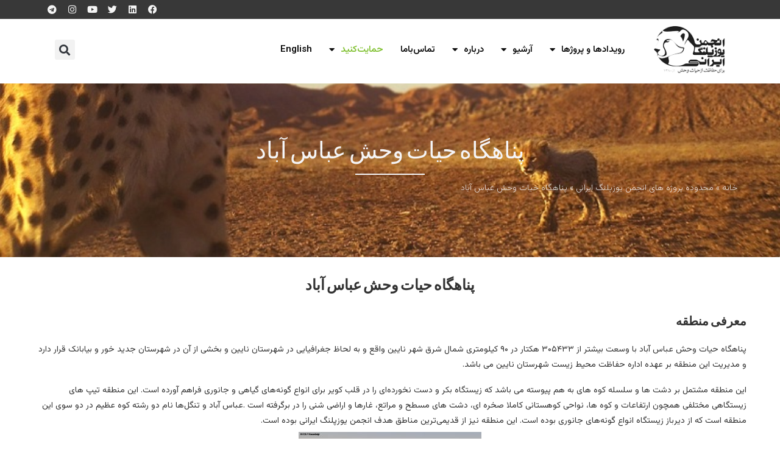

--- FILE ---
content_type: text/html; charset=UTF-8
request_url: https://www.wildlife.ir/%D9%85%D8%AD%D8%AF%D9%88%D8%AF%D9%87-%D9%BE%D8%B1%D9%88%DA%98%D9%87-%D9%87%D8%A7%DB%8C-%D8%A7%D9%86%D8%AC%D9%85%D9%86-%DB%8C%D9%88%D8%B2%D9%BE%D9%84%D9%86%DA%AF-%D8%A7%DB%8C%D8%B1%D8%A7%D9%86%DB%8C/%D9%BE%D9%86%D8%A7%D9%87%DA%AF%D8%A7%D9%87-%D8%AD%DB%8C%D8%A7%D8%AA-%D9%88%D8%AD%D8%B4-%D8%B9%D8%A8%D8%A7%D8%B3-%D8%A2%D8%A8%D8%A7%D8%AF-2/
body_size: 61546
content:
<!DOCTYPE html>
<html dir="rtl" lang="fa-IR">
<head>
	<meta charset="UTF-8">
	<meta name="viewport" content="width=device-width, initial-scale=1.0, viewport-fit=cover" />		<link rel='preconnect' href='https://fonts.googleapis.com' />
<link rel='preconnect' href='https://fonts.gstatic.com' />
<meta http-equiv='x-dns-prefetch-control' content='on'>
<link rel='dns-prefetch' href='//fonts.googleapis.com' />
<link rel='dns-prefetch' href='//fonts.gstatic.com' />
<link rel='dns-prefetch' href='//s.gravatar.com' />
<link rel='dns-prefetch' href='//www.google-analytics.com' />
		<style>.elementor-add-section-area-button.penci-library-modal-btn:hover, .penci-library-modal-btn:hover{background: #6eb48c;opacity: 0.7}.elementor-add-section-area-button.penci-library-modal-btn, .penci-library-modal-btn {margin-left: 5px;background: #6eb48c;vertical-align: top;font-size: 0 !important;}.penci-library-modal-btn:before {content: '';width: 16px;height: 16px;background-image: url('https://www.wildlife.ir/wp-content/themes/soledad/images/penci-icon.png');background-position: center;background-size: contain;background-repeat: no-repeat;}#penci-library-modal .penci-elementor-template-library-template-name {text-align: right;flex: 1 0 0%;}</style>
	<meta name='robots' content='index, follow, max-image-preview:large, max-snippet:-1, max-video-preview:-1' />

	<!-- This site is optimized with the Yoast SEO Premium plugin v21.0 (Yoast SEO v26.6) - https://yoast.com/wordpress/plugins/seo/ -->
	<title>پناهگاه حیات وحش عباس آباد - انجمن یوزپلنگ ایرانی</title>
	<meta name="description" content="پناهگاه حیات وحش عباس آباد - انجمن یوزپلنگ ایرانی" />
	<link rel="canonical" href="https://www.wildlife.ir/محدوده-پروژه-های-انجمن-یوزپلنگ-ایرانی/پناهگاه-حیات-وحش-عباس-آباد-2/" />
	<meta property="og:locale" content="fa_IR" />
	<meta property="og:type" content="article" />
	<meta property="og:title" content="پناهگاه حیات وحش عباس آباد" />
	<meta property="og:description" content="پناهگاه حیات وحش عباس آباد - انجمن یوزپلنگ ایرانی" />
	<meta property="og:url" content="https://www.wildlife.ir/محدوده-پروژه-های-انجمن-یوزپلنگ-ایرانی/پناهگاه-حیات-وحش-عباس-آباد-2/" />
	<meta property="og:site_name" content="انجمن یوزپلنگ ایرانی" />
	<meta property="article:modified_time" content="2021-03-17T10:54:22+00:00" />
	<meta property="og:image" content="https://www.wildlife.ir/wp-content/uploads//sites/1/2021/01/M.Halvani-7-1-150x150.jpg" />
	<meta name="twitter:label1" content="زمان تقریبی برای خواندن" />
	<meta name="twitter:data1" content="5 دقیقه" />
	<script type="application/ld+json" class="yoast-schema-graph">{"@context":"https://schema.org","@graph":[{"@type":"WebPage","@id":"https://www.wildlife.ir/%d9%85%d8%ad%d8%af%d9%88%d8%af%d9%87-%d9%be%d8%b1%d9%88%da%98%d9%87-%d9%87%d8%a7%db%8c-%d8%a7%d9%86%d8%ac%d9%85%d9%86-%db%8c%d9%88%d8%b2%d9%be%d9%84%d9%86%da%af-%d8%a7%db%8c%d8%b1%d8%a7%d9%86%db%8c/%d9%be%d9%86%d8%a7%d9%87%da%af%d8%a7%d9%87-%d8%ad%db%8c%d8%a7%d8%aa-%d9%88%d8%ad%d8%b4-%d8%b9%d8%a8%d8%a7%d8%b3-%d8%a2%d8%a8%d8%a7%d8%af-2/","url":"https://www.wildlife.ir/%d9%85%d8%ad%d8%af%d9%88%d8%af%d9%87-%d9%be%d8%b1%d9%88%da%98%d9%87-%d9%87%d8%a7%db%8c-%d8%a7%d9%86%d8%ac%d9%85%d9%86-%db%8c%d9%88%d8%b2%d9%be%d9%84%d9%86%da%af-%d8%a7%db%8c%d8%b1%d8%a7%d9%86%db%8c/%d9%be%d9%86%d8%a7%d9%87%da%af%d8%a7%d9%87-%d8%ad%db%8c%d8%a7%d8%aa-%d9%88%d8%ad%d8%b4-%d8%b9%d8%a8%d8%a7%d8%b3-%d8%a2%d8%a8%d8%a7%d8%af-2/","name":"پناهگاه حیات وحش عباس آباد - انجمن یوزپلنگ ایرانی","isPartOf":{"@id":"https://www.wildlife.ir/#website"},"primaryImageOfPage":{"@id":"https://www.wildlife.ir/%d9%85%d8%ad%d8%af%d9%88%d8%af%d9%87-%d9%be%d8%b1%d9%88%da%98%d9%87-%d9%87%d8%a7%db%8c-%d8%a7%d9%86%d8%ac%d9%85%d9%86-%db%8c%d9%88%d8%b2%d9%be%d9%84%d9%86%da%af-%d8%a7%db%8c%d8%b1%d8%a7%d9%86%db%8c/%d9%be%d9%86%d8%a7%d9%87%da%af%d8%a7%d9%87-%d8%ad%db%8c%d8%a7%d8%aa-%d9%88%d8%ad%d8%b4-%d8%b9%d8%a8%d8%a7%d8%b3-%d8%a2%d8%a8%d8%a7%d8%af-2/#primaryimage"},"image":{"@id":"https://www.wildlife.ir/%d9%85%d8%ad%d8%af%d9%88%d8%af%d9%87-%d9%be%d8%b1%d9%88%da%98%d9%87-%d9%87%d8%a7%db%8c-%d8%a7%d9%86%d8%ac%d9%85%d9%86-%db%8c%d9%88%d8%b2%d9%be%d9%84%d9%86%da%af-%d8%a7%db%8c%d8%b1%d8%a7%d9%86%db%8c/%d9%be%d9%86%d8%a7%d9%87%da%af%d8%a7%d9%87-%d8%ad%db%8c%d8%a7%d8%aa-%d9%88%d8%ad%d8%b4-%d8%b9%d8%a8%d8%a7%d8%b3-%d8%a2%d8%a8%d8%a7%d8%af-2/#primaryimage"},"thumbnailUrl":"https://www.wildlife.ir/wp-content/uploads//sites/1/2021/01/Y.Hasanbeigi-3-1-300x169.jpg","datePublished":"2021-03-17T10:34:27+00:00","dateModified":"2021-03-17T10:54:22+00:00","description":"پناهگاه حیات وحش عباس آباد - انجمن یوزپلنگ ایرانی","breadcrumb":{"@id":"https://www.wildlife.ir/%d9%85%d8%ad%d8%af%d9%88%d8%af%d9%87-%d9%be%d8%b1%d9%88%da%98%d9%87-%d9%87%d8%a7%db%8c-%d8%a7%d9%86%d8%ac%d9%85%d9%86-%db%8c%d9%88%d8%b2%d9%be%d9%84%d9%86%da%af-%d8%a7%db%8c%d8%b1%d8%a7%d9%86%db%8c/%d9%be%d9%86%d8%a7%d9%87%da%af%d8%a7%d9%87-%d8%ad%db%8c%d8%a7%d8%aa-%d9%88%d8%ad%d8%b4-%d8%b9%d8%a8%d8%a7%d8%b3-%d8%a2%d8%a8%d8%a7%d8%af-2/#breadcrumb"},"inLanguage":"fa-IR","potentialAction":[{"@type":"ReadAction","target":["https://www.wildlife.ir/%d9%85%d8%ad%d8%af%d9%88%d8%af%d9%87-%d9%be%d8%b1%d9%88%da%98%d9%87-%d9%87%d8%a7%db%8c-%d8%a7%d9%86%d8%ac%d9%85%d9%86-%db%8c%d9%88%d8%b2%d9%be%d9%84%d9%86%da%af-%d8%a7%db%8c%d8%b1%d8%a7%d9%86%db%8c/%d9%be%d9%86%d8%a7%d9%87%da%af%d8%a7%d9%87-%d8%ad%db%8c%d8%a7%d8%aa-%d9%88%d8%ad%d8%b4-%d8%b9%d8%a8%d8%a7%d8%b3-%d8%a2%d8%a8%d8%a7%d8%af-2/"]}]},{"@type":"ImageObject","inLanguage":"fa-IR","@id":"https://www.wildlife.ir/%d9%85%d8%ad%d8%af%d9%88%d8%af%d9%87-%d9%be%d8%b1%d9%88%da%98%d9%87-%d9%87%d8%a7%db%8c-%d8%a7%d9%86%d8%ac%d9%85%d9%86-%db%8c%d9%88%d8%b2%d9%be%d9%84%d9%86%da%af-%d8%a7%db%8c%d8%b1%d8%a7%d9%86%db%8c/%d9%be%d9%86%d8%a7%d9%87%da%af%d8%a7%d9%87-%d8%ad%db%8c%d8%a7%d8%aa-%d9%88%d8%ad%d8%b4-%d8%b9%d8%a8%d8%a7%d8%b3-%d8%a2%d8%a8%d8%a7%d8%af-2/#primaryimage","url":"https://www.wildlife.ir/wp-content/uploads//sites/1/2021/01/Y.Hasanbeigi-3-1.jpg","contentUrl":"https://www.wildlife.ir/wp-content/uploads//sites/1/2021/01/Y.Hasanbeigi-3-1.jpg","width":800,"height":450},{"@type":"BreadcrumbList","@id":"https://www.wildlife.ir/%d9%85%d8%ad%d8%af%d9%88%d8%af%d9%87-%d9%be%d8%b1%d9%88%da%98%d9%87-%d9%87%d8%a7%db%8c-%d8%a7%d9%86%d8%ac%d9%85%d9%86-%db%8c%d9%88%d8%b2%d9%be%d9%84%d9%86%da%af-%d8%a7%db%8c%d8%b1%d8%a7%d9%86%db%8c/%d9%be%d9%86%d8%a7%d9%87%da%af%d8%a7%d9%87-%d8%ad%db%8c%d8%a7%d8%aa-%d9%88%d8%ad%d8%b4-%d8%b9%d8%a8%d8%a7%d8%b3-%d8%a2%d8%a8%d8%a7%d8%af-2/#breadcrumb","itemListElement":[{"@type":"ListItem","position":1,"name":"خانه","item":"https://www.wildlife.ir/"},{"@type":"ListItem","position":2,"name":"محدوده پروژه های انجمن یوزپلنگ ایرانی","item":"https://www.wildlife.ir/%d9%85%d8%ad%d8%af%d9%88%d8%af%d9%87-%d9%be%d8%b1%d9%88%da%98%d9%87-%d9%87%d8%a7%db%8c-%d8%a7%d9%86%d8%ac%d9%85%d9%86-%db%8c%d9%88%d8%b2%d9%be%d9%84%d9%86%da%af-%d8%a7%db%8c%d8%b1%d8%a7%d9%86%db%8c/"},{"@type":"ListItem","position":3,"name":"پناهگاه حیات وحش عباس آباد"}]},{"@type":"WebSite","@id":"https://www.wildlife.ir/#website","url":"https://www.wildlife.ir/","name":"انجمن یوزپلنگ ایرانی","description":"برای حفاظت از حیات وحش","alternateName":"Iranian Cheetah Society","potentialAction":[{"@type":"SearchAction","target":{"@type":"EntryPoint","urlTemplate":"https://www.wildlife.ir/?s={search_term_string}"},"query-input":{"@type":"PropertyValueSpecification","valueRequired":true,"valueName":"search_term_string"}}],"inLanguage":"fa-IR"}]}</script>
	<!-- / Yoast SEO Premium plugin. -->


<link rel='dns-prefetch' href='//js-eu1.hs-scripts.com' />
<link rel='dns-prefetch' href='//fonts.googleapis.com' />
<link rel="alternate" type="application/rss+xml" title="انجمن یوزپلنگ ایرانی &raquo; خوراک" href="https://www.wildlife.ir/feed/" />
<link rel="alternate" title="oEmbed (JSON)" type="application/json+oembed" href="https://www.wildlife.ir/wp-json/oembed/1.0/embed?url=https%3A%2F%2Fwww.wildlife.ir%2F%25d9%2585%25d8%25ad%25d8%25af%25d9%2588%25d8%25af%25d9%2587-%25d9%25be%25d8%25b1%25d9%2588%25da%2598%25d9%2587-%25d9%2587%25d8%25a7%25db%258c-%25d8%25a7%25d9%2586%25d8%25ac%25d9%2585%25d9%2586-%25db%258c%25d9%2588%25d8%25b2%25d9%25be%25d9%2584%25d9%2586%25da%25af-%25d8%25a7%25db%258c%25d8%25b1%25d8%25a7%25d9%2586%25db%258c%2F%25d9%25be%25d9%2586%25d8%25a7%25d9%2587%25da%25af%25d8%25a7%25d9%2587-%25d8%25ad%25db%258c%25d8%25a7%25d8%25aa-%25d9%2588%25d8%25ad%25d8%25b4-%25d8%25b9%25d8%25a8%25d8%25a7%25d8%25b3-%25d8%25a2%25d8%25a8%25d8%25a7%25d8%25af-2%2F" />
<link rel="alternate" title="oEmbed (XML)" type="text/xml+oembed" href="https://www.wildlife.ir/wp-json/oembed/1.0/embed?url=https%3A%2F%2Fwww.wildlife.ir%2F%25d9%2585%25d8%25ad%25d8%25af%25d9%2588%25d8%25af%25d9%2587-%25d9%25be%25d8%25b1%25d9%2588%25da%2598%25d9%2587-%25d9%2587%25d8%25a7%25db%258c-%25d8%25a7%25d9%2586%25d8%25ac%25d9%2585%25d9%2586-%25db%258c%25d9%2588%25d8%25b2%25d9%25be%25d9%2584%25d9%2586%25da%25af-%25d8%25a7%25db%258c%25d8%25b1%25d8%25a7%25d9%2586%25db%258c%2F%25d9%25be%25d9%2586%25d8%25a7%25d9%2587%25da%25af%25d8%25a7%25d9%2587-%25d8%25ad%25db%258c%25d8%25a7%25d8%25aa-%25d9%2588%25d8%25ad%25d8%25b4-%25d8%25b9%25d8%25a8%25d8%25a7%25d8%25b3-%25d8%25a2%25d8%25a8%25d8%25a7%25d8%25af-2%2F&#038;format=xml" />
<style id='wp-img-auto-sizes-contain-inline-css' type='text/css'>
img:is([sizes=auto i],[sizes^="auto," i]){contain-intrinsic-size:3000px 1500px}
/*# sourceURL=wp-img-auto-sizes-contain-inline-css */
</style>
<link rel='stylesheet' id='givewp-campaign-blocks-fonts-css' href='https://fonts.googleapis.com/css2?family=Inter%3Awght%40400%3B500%3B600%3B700&#038;display=swap&#038;ver=8c8d5ba7cdff23058d521727941566ca' type='text/css' media='all' />
<style id='givewp-campaign-comments-block-style-inline-css' type='text/css'>
.givewp-campaign-comment-block-card{display:flex;gap:var(--givewp-spacing-3);padding:var(--givewp-spacing-4) 0}.givewp-campaign-comment-block-card__avatar{align-items:center;border-radius:50%;display:flex;height:40px;justify-content:center;width:40px}.givewp-campaign-comment-block-card__avatar img{align-items:center;border-radius:50%;display:flex;height:auto;justify-content:center;min-width:40px;width:100%}.givewp-campaign-comment-block-card__donor-name{color:var(--givewp-neutral-700);font-size:1rem;font-weight:600;line-height:1.5;margin:0;text-align:right}.givewp-campaign-comment-block-card__details{align-items:center;color:var(--givewp-neutral-400);display:flex;font-size:.875rem;font-weight:500;gap:var(--givewp-spacing-2);height:auto;line-height:1.43;margin:2px 0 var(--givewp-spacing-3) 0;text-align:right}.givewp-campaign-comment-block-card__comment{color:var(--givewp-neutral-700);font-size:1rem;line-height:1.5;margin:0;text-align:right}.givewp-campaign-comment-block-card__read-more{background:none;border:none;color:var(--givewp-blue-500);cursor:pointer;font-size:.875rem;line-height:1.43;outline:none;padding:0}
.givewp-campaign-comments-block-empty-state{align-items:center;background-color:var(--givewp-shades-white);border:1px solid var(--givewp-neutral-50);border-radius:.5rem;display:flex;flex-direction:column;justify-content:center;padding:var(--givewp-spacing-6)}.givewp-campaign-comments-block-empty-state__details{align-items:center;display:flex;flex-direction:column;gap:var(--givewp-spacing-1);justify-content:center;margin:.875rem 0}.givewp-campaign-comments-block-empty-state__title{color:var(--givewp-neutral-700);font-size:1rem;font-weight:500;margin:0}.givewp-campaign-comments-block-empty-state__description{color:var(--givewp-neutral-700);font-size:.875rem;line-height:1.43;margin:0}
.givewp-campaign-comment-block{background-color:var(--givewp-shades-white);display:flex;flex-direction:column;gap:var(--givewp-spacing-2);padding:var(--givewp-spacing-6) 0}.givewp-campaign-comment-block__title{color:var(--givewp-neutral-900);font-size:18px;font-weight:600;line-height:1.56;margin:0;text-align:right}.givewp-campaign-comment-block__cta{align-items:center;background-color:var(--givewp-neutral-50);border-radius:4px;color:var(--giewp-neutral-500);display:flex;font-size:14px;font-weight:600;gap:8px;height:36px;line-height:1.43;margin:0;padding:var(--givewp-spacing-2) var(--givewp-spacing-4);text-align:right}

/*# sourceURL=https://www.wildlife.ir/wp-content/plugins/give/build/campaignCommentsBlockApp.css */
</style>
<style id='givewp-campaign-cover-block-style-inline-css' type='text/css'>
.givewp-campaign-selector{border:1px solid #e5e7eb;border-radius:5px;box-shadow:0 2px 4px 0 rgba(0,0,0,.05);display:flex;flex-direction:column;gap:20px;padding:40px 24px}.givewp-campaign-selector__label{padding-bottom:16px}.givewp-campaign-selector__select input[type=text]:focus{border-color:transparent;box-shadow:0 0 0 1px transparent;outline:2px solid transparent}.givewp-campaign-selector__logo{align-self:center}.givewp-campaign-selector__open{background:#2271b1;border:none;border-radius:5px;color:#fff;cursor:pointer;padding:.5rem 1rem}.givewp-campaign-selector__submit{background-color:#27ae60;border:0;border-radius:5px;color:#fff;font-weight:700;outline:none;padding:1rem;text-align:center;transition:.2s;width:100%}.givewp-campaign-selector__submit:disabled{background-color:#f3f4f6;color:#9ca0af}.givewp-campaign-selector__submit:hover:not(:disabled){cursor:pointer;filter:brightness(1.2)}
.givewp-campaign-cover-block__button{align-items:center;border:1px solid #2271b1;border-radius:2px;color:#2271b1;display:flex;justify-content:center;margin-bottom:.5rem;min-height:32px;width:100%}.givewp-campaign-cover-block__image{border-radius:2px;display:flex;flex-grow:1;margin-bottom:.5rem;max-height:4.44rem;-o-object-fit:cover;object-fit:cover;width:100%}.givewp-campaign-cover-block__help-text{color:#4b5563;font-size:.75rem;font-stretch:normal;font-style:normal;font-weight:400;letter-spacing:normal;line-height:1.4;text-align:right}.givewp-campaign-cover-block__edit-campaign-link{align-items:center;display:inline-flex;font-size:.75rem;font-stretch:normal;font-style:normal;font-weight:400;gap:.125rem;line-height:1.4}.givewp-campaign-cover-block__edit-campaign-link svg{fill:currentColor;height:1.25rem;width:1.25rem}.givewp-campaign-cover-block-preview__image{align-items:center;display:flex;height:100%;justify-content:center;width:100%}

/*# sourceURL=https://www.wildlife.ir/wp-content/plugins/give/build/campaignCoverBlock.css */
</style>
<style id='givewp-campaign-donations-style-inline-css' type='text/css'>
.givewp-campaign-donations-block{padding:1.5rem 0}.givewp-campaign-donations-block *{font-family:Inter,sans-serif}.givewp-campaign-donations-block .givewp-campaign-donations-block__header{align-items:center;display:flex;justify-content:space-between;margin-bottom:.5rem}.givewp-campaign-donations-block .givewp-campaign-donations-block__title{color:var(--givewp-neutral-900);font-size:1.125rem;font-weight:600;line-height:1.56;margin:0}.givewp-campaign-donations-block .givewp-campaign-donations-block__donations{display:grid;gap:.5rem;margin:0;padding:0}.givewp-campaign-donations-block .givewp-campaign-donations-block__donation,.givewp-campaign-donations-block .givewp-campaign-donations-block__empty-state{background-color:var(--givewp-shades-white);border:1px solid var(--givewp-neutral-50);border-radius:.5rem;display:flex;padding:1rem}.givewp-campaign-donations-block .givewp-campaign-donations-block__donation{align-items:center;gap:.75rem}.givewp-campaign-donations-block .givewp-campaign-donations-block__donation-icon{align-items:center;display:flex}.givewp-campaign-donations-block .givewp-campaign-donations-block__donation-icon img{border-radius:100%;height:2.5rem;-o-object-fit:cover;object-fit:cover;width:2.5rem}.givewp-campaign-donations-block .givewp-campaign-donations-block__donation-info{display:flex;flex-direction:column;justify-content:center;row-gap:.25rem}.givewp-campaign-donations-block .givewp-campaign-donations-block__donation-description{color:var(--givewp-neutral-500);font-size:1rem;font-weight:500;line-height:1.5;margin:0}.givewp-campaign-donations-block .givewp-campaign-donations-block__donation-description strong{color:var(--givewp-neutral-700);font-weight:600}.givewp-campaign-donations-block .givewp-campaign-donations-block__donation-date{align-items:center;color:var(--givewp-neutral-400);display:flex;font-size:.875rem;font-weight:500;line-height:1.43}.givewp-campaign-donations-block .givewp-campaign-donations-block__donation-ribbon{align-items:center;border-radius:100%;color:#1f2937;display:flex;height:1.25rem;justify-content:center;margin-right:auto;width:1.25rem}.givewp-campaign-donations-block .givewp-campaign-donations-block__donation-ribbon[data-position="1"]{background-color:gold}.givewp-campaign-donations-block .givewp-campaign-donations-block__donation-ribbon[data-position="2"]{background-color:silver}.givewp-campaign-donations-block .givewp-campaign-donations-block__donation-ribbon[data-position="3"]{background-color:#cd7f32;color:#fffaf2}.givewp-campaign-donations-block .givewp-campaign-donations-block__donation-amount{color:var(--givewp-neutral-700);font-size:1.125rem;font-weight:600;line-height:1.56;margin-right:auto}.givewp-campaign-donations-block .givewp-campaign-donations-block__footer{display:flex;justify-content:center;margin-top:.5rem}.givewp-campaign-donations-block .givewp-campaign-donations-block__donate-button button.givewp-donation-form-modal__open,.givewp-campaign-donations-block .givewp-campaign-donations-block__empty-button button.givewp-donation-form-modal__open,.givewp-campaign-donations-block .givewp-campaign-donations-block__load-more-button{background:none!important;border:1px solid var(--givewp-primary-color);border-radius:.5rem;color:var(--givewp-primary-color)!important;font-size:.875rem;font-weight:600;line-height:1.43;padding:.25rem 1rem!important}.givewp-campaign-donations-block .givewp-campaign-donations-block__donate-button button.givewp-donation-form-modal__open:hover,.givewp-campaign-donations-block .givewp-campaign-donations-block__empty-button button.givewp-donation-form-modal__open:hover,.givewp-campaign-donations-block .givewp-campaign-donations-block__load-more-button:hover{background:var(--givewp-primary-color)!important;color:var(--givewp-shades-white)!important}.givewp-campaign-donations-block .givewp-campaign-donations-block__empty-state{align-items:center;flex-direction:column;padding:1.5rem}.givewp-campaign-donations-block .givewp-campaign-donations-block__empty-description,.givewp-campaign-donations-block .givewp-campaign-donations-block__empty-title{color:var(--givewp-neutral-700);margin:0}.givewp-campaign-donations-block .givewp-campaign-donations-block__empty-title{font-size:1rem;font-weight:500;line-height:1.5}.givewp-campaign-donations-block .givewp-campaign-donations-block__empty-description{font-size:.875rem;line-height:1.43;margin-top:.25rem}.givewp-campaign-donations-block .givewp-campaign-donations-block__empty-icon{color:var(--givewp-secondary-color);margin-bottom:.875rem;order:-1}.givewp-campaign-donations-block .givewp-campaign-donations-block__empty-button{margin-top:.875rem}.givewp-campaign-donations-block .givewp-campaign-donations-block__empty-button button.givewp-donation-form-modal__open{border-radius:.25rem;padding:.5rem 1rem!important}

/*# sourceURL=https://www.wildlife.ir/wp-content/plugins/give/build/campaignDonationsBlockApp.css */
</style>
<style id='givewp-campaign-donors-style-inline-css' type='text/css'>
.givewp-campaign-donors-block{padding:1.5rem 0}.givewp-campaign-donors-block *{font-family:Inter,sans-serif}.givewp-campaign-donors-block .givewp-campaign-donors-block__header{align-items:center;display:flex;justify-content:space-between;margin-bottom:.5rem}.givewp-campaign-donors-block .givewp-campaign-donors-block__title{color:var(--givewp-neutral-900);font-size:1.125rem;font-weight:600;line-height:1.56;margin:0}.givewp-campaign-donors-block .givewp-campaign-donors-block__donors{display:grid;gap:.5rem;margin:0;padding:0}.givewp-campaign-donors-block .givewp-campaign-donors-block__donor,.givewp-campaign-donors-block .givewp-campaign-donors-block__empty-state{background-color:var(--givewp-shades-white);border:1px solid var(--givewp-neutral-50);border-radius:.5rem;display:flex;padding:1rem}.givewp-campaign-donors-block .givewp-campaign-donors-block__donor{align-items:center;gap:.75rem}.givewp-campaign-donors-block .givewp-campaign-donors-block__donor-avatar{align-items:center;display:flex}.givewp-campaign-donors-block .givewp-campaign-donors-block__donor-avatar img{border-radius:100%;height:2.5rem;-o-object-fit:cover;object-fit:cover;width:2.5rem}.givewp-campaign-donors-block .givewp-campaign-donors-block__donor-info{align-items:center;display:flex;flex-wrap:wrap;row-gap:.25rem}.givewp-campaign-donors-block .givewp-campaign-donors-block__donor-name{color:var(--givewp-neutral-900);font-size:1rem;font-weight:600;line-height:1.5;margin:0}.givewp-campaign-donors-block .givewp-campaign-donors-block__donor-date{align-items:center;color:var(--givewp-neutral-400);display:flex;font-size:.875rem;font-weight:500;line-height:1.43}.givewp-campaign-donors-block .givewp-campaign-donors-block__donor-date:before{background:var(--givewp-neutral-100);border-radius:100%;content:"";display:block;height:.25rem;margin:0 .5rem;width:.25rem}.givewp-campaign-donors-block .givewp-campaign-donors-block__donor-ribbon{align-items:center;border-radius:100%;color:#1f2937;display:flex;height:1.25rem;justify-content:center;margin-right:.5rem;width:1.25rem}.givewp-campaign-donors-block .givewp-campaign-donors-block__donor-ribbon[data-position="1"]{background-color:gold}.givewp-campaign-donors-block .givewp-campaign-donors-block__donor-ribbon[data-position="2"]{background-color:silver}.givewp-campaign-donors-block .givewp-campaign-donors-block__donor-ribbon[data-position="3"]{background-color:#cd7f32;color:#fffaf2}.givewp-campaign-donors-block .givewp-campaign-donors-block__donor-company{color:var(--givewp-neutral-400);display:flex;flex:0 0 100%;font-size:.875rem;font-weight:500;line-height:1.43}.givewp-campaign-donors-block .givewp-campaign-donors-block__donor-amount{color:var(--givewp-neutral-700);font-size:1.125rem;font-weight:600;line-height:1.56;margin-right:auto}.givewp-campaign-donors-block .givewp-campaign-donors-block__footer{display:flex;justify-content:center;margin-top:.5rem}.givewp-campaign-donors-block .givewp-campaign-donors-block__donate-button button.givewp-donation-form-modal__open,.givewp-campaign-donors-block .givewp-campaign-donors-block__empty-button button.givewp-donation-form-modal__open,.givewp-campaign-donors-block .givewp-campaign-donors-block__load-more-button{background:none!important;border:1px solid var(--givewp-primary-color);border-radius:.5rem;color:var(--givewp-primary-color)!important;font-size:.875rem;font-weight:600;line-height:1.43;padding:.25rem 1rem!important}.givewp-campaign-donors-block .givewp-campaign-donors-block__donate-button button.givewp-donation-form-modal__open:hover,.givewp-campaign-donors-block .givewp-campaign-donors-block__empty-button button.givewp-donation-form-modal__open:hover,.givewp-campaign-donors-block .givewp-campaign-donors-block__load-more-button:hover{background:var(--givewp-primary-color)!important;color:var(--givewp-shades-white)!important}.givewp-campaign-donors-block .givewp-campaign-donors-block__empty-state{align-items:center;flex-direction:column;padding:1.5rem}.givewp-campaign-donors-block .givewp-campaign-donors-block__empty-description,.givewp-campaign-donors-block .givewp-campaign-donors-block__empty-title{color:var(--givewp-neutral-700);margin:0}.givewp-campaign-donors-block .givewp-campaign-donors-block__empty-title{font-size:1rem;font-weight:500;line-height:1.5}.givewp-campaign-donors-block .givewp-campaign-donors-block__empty-description{font-size:.875rem;line-height:1.43;margin-top:.25rem}.givewp-campaign-donors-block .givewp-campaign-donors-block__empty-icon{color:var(--givewp-secondary-color);margin-bottom:.875rem;order:-1}.givewp-campaign-donors-block .givewp-campaign-donors-block__empty-button{margin-top:.875rem}.givewp-campaign-donors-block .givewp-campaign-donors-block__empty-button button.givewp-donation-form-modal__open{border-radius:.25rem;padding:.5rem 1rem!important}

/*# sourceURL=https://www.wildlife.ir/wp-content/plugins/give/build/campaignDonorsBlockApp.css */
</style>
<style id='givewp-campaign-form-style-inline-css' type='text/css'>
.givewp-donation-form-modal{outline:none;overflow-y:scroll;padding:1rem;width:100%}.givewp-donation-form-modal[data-entering=true]{animation:modal-fade .3s,modal-zoom .6s}@keyframes modal-fade{0%{opacity:0}to{opacity:1}}@keyframes modal-zoom{0%{transform:scale(.8)}to{transform:scale(1)}}.givewp-donation-form-modal__overlay{align-items:center;background:rgba(0,0,0,.7);display:flex;flex-direction:column;height:var(--visual-viewport-height);justify-content:center;right:0;position:fixed;top:0;width:100vw;z-index:100}.givewp-donation-form-modal__overlay[data-loading=true]{display:none}.givewp-donation-form-modal__overlay[data-entering=true]{animation:modal-fade .3s}.givewp-donation-form-modal__overlay[data-exiting=true]{animation:modal-fade .15s ease-in reverse}.givewp-donation-form-modal__open__spinner{right:50%;line-height:1;position:absolute;top:50%;transform:translate(50%,-50%);z-index:100}.givewp-donation-form-modal__open{position:relative}.givewp-donation-form-modal__close{background:#e7e8ed;border:1px solid transparent;border-radius:50%;cursor:pointer;display:flex;padding:.75rem;position:fixed;left:25px;top:25px;transition:.2s;width:-moz-fit-content;width:fit-content;z-index:999}.givewp-donation-form-modal__close svg{height:1rem;width:1rem}.givewp-donation-form-modal__close:active,.givewp-donation-form-modal__close:focus,.givewp-donation-form-modal__close:hover{background-color:#caccd7;border:1px solid #caccd7}.admin-bar .givewp-donation-form-modal{margin-top:32px}.admin-bar .givewp-donation-form-modal__close{top:57px}
.givewp-entity-selector{border:1px solid #e5e7eb;border-radius:5px;box-shadow:0 2px 4px 0 rgba(0,0,0,.05);display:flex;flex-direction:column;gap:20px;padding:40px 24px}.givewp-entity-selector__label{padding-bottom:16px}.givewp-entity-selector__select input[type=text]:focus{border-color:transparent;box-shadow:0 0 0 1px transparent;outline:2px solid transparent}.givewp-entity-selector__logo{align-self:center}.givewp-entity-selector__open{background:#2271b1;border:none;border-radius:5px;color:#fff;cursor:pointer;padding:.5rem 1rem}.givewp-entity-selector__submit{background-color:#27ae60;border:0;border-radius:5px;color:#fff;font-weight:700;outline:none;padding:1rem;text-align:center;transition:.2s;width:100%}.givewp-entity-selector__submit:disabled{background-color:#f3f4f6;color:#9ca0af}.givewp-entity-selector__submit:hover:not(:disabled){cursor:pointer;filter:brightness(1.2)}
.givewp-campaign-selector{border:1px solid #e5e7eb;border-radius:5px;box-shadow:0 2px 4px 0 rgba(0,0,0,.05);display:flex;flex-direction:column;gap:20px;padding:40px 24px}.givewp-campaign-selector__label{padding-bottom:16px}.givewp-campaign-selector__select input[type=text]:focus{border-color:transparent;box-shadow:0 0 0 1px transparent;outline:2px solid transparent}.givewp-campaign-selector__logo{align-self:center}.givewp-campaign-selector__open{background:#2271b1;border:none;border-radius:5px;color:#fff;cursor:pointer;padding:.5rem 1rem}.givewp-campaign-selector__submit{background-color:#27ae60;border:0;border-radius:5px;color:#fff;font-weight:700;outline:none;padding:1rem;text-align:center;transition:.2s;width:100%}.givewp-campaign-selector__submit:disabled{background-color:#f3f4f6;color:#9ca0af}.givewp-campaign-selector__submit:hover:not(:disabled){cursor:pointer;filter:brightness(1.2)}
.givewp-donation-form-link,.givewp-donation-form-modal__open{background:var(--givewp-primary-color,#2271b1);border:none;border-radius:5px;color:#fff;cursor:pointer;font-family:-apple-system,BlinkMacSystemFont,Segoe UI,Roboto,Oxygen-Sans,Ubuntu,Cantarell,Helvetica Neue,sans-serif;font-size:1rem;font-weight:500!important;line-height:1.5;padding:.75rem 1.25rem!important;text-decoration:none!important;transition:all .2s ease;width:100%}.givewp-donation-form-link:active,.givewp-donation-form-link:focus,.givewp-donation-form-link:focus-visible,.givewp-donation-form-link:hover,.givewp-donation-form-modal__open:active,.givewp-donation-form-modal__open:focus,.givewp-donation-form-modal__open:focus-visible,.givewp-donation-form-modal__open:hover{background-color:color-mix(in srgb,var(--givewp-primary-color,#2271b1),#000 20%)}.components-input-control__label{width:100%}.wp-block-givewp-campaign-form{position:relative}.wp-block-givewp-campaign-form form[id*=give-form] #give-gateway-radio-list>li input[type=radio]{display:inline-block}.wp-block-givewp-campaign-form iframe{pointer-events:none;width:100%!important}.give-change-donation-form-btn svg{margin-top:3px}.givewp-default-form-toggle{margin-top:var(--givewp-spacing-4)}

/*# sourceURL=https://www.wildlife.ir/wp-content/plugins/give/build/campaignFormBlock.css */
</style>
<style id='givewp-campaign-goal-style-inline-css' type='text/css'>
.givewp-campaign-goal{display:flex;flex-direction:column;gap:.5rem;padding-bottom:1rem}.givewp-campaign-goal__container{display:flex;flex-direction:row;justify-content:space-between}.givewp-campaign-goal__container-item{display:flex;flex-direction:column;gap:.2rem}.givewp-campaign-goal__container-item span{color:var(--givewp-neutral-500);font-size:12px;font-weight:600;letter-spacing:.48px;line-height:1.5;text-transform:uppercase}.givewp-campaign-goal__container-item strong{color:var(--givewp-neutral-900);font-size:20px;font-weight:600;line-height:1.6}.givewp-campaign-goal__progress-bar{display:flex}.givewp-campaign-goal__progress-bar-container{background-color:#f2f2f2;border-radius:14px;box-shadow:inset 0 1px 4px 0 rgba(0,0,0,.09);display:flex;flex-grow:1;height:8px}.givewp-campaign-goal__progress-bar-progress{background:var(--givewp-secondary-color,#2d802f);border-radius:14px;box-shadow:inset 0 1px 4px 0 rgba(0,0,0,.09);display:flex;height:8px}

/*# sourceURL=https://www.wildlife.ir/wp-content/plugins/give/build/campaignGoalBlockApp.css */
</style>
<style id='givewp-campaign-stats-block-style-inline-css' type='text/css'>
.givewp-campaign-stats-block span{color:var(--givewp-neutral-500);display:block;font-size:12px;font-weight:600;letter-spacing:.48px;line-height:1.5;margin-bottom:2px;text-align:right;text-transform:uppercase}.givewp-campaign-stats-block strong{color:var(--givewp-neutral-900);font-size:20px;font-weight:600;letter-spacing:normal;line-height:1.6}

/*# sourceURL=https://www.wildlife.ir/wp-content/plugins/give/build/campaignStatsBlockApp.css */
</style>
<style id='givewp-campaign-donate-button-style-inline-css' type='text/css'>
.givewp-donation-form-link,.givewp-donation-form-modal__open{background:var(--givewp-primary-color,#2271b1);border:none;border-radius:5px;color:#fff;cursor:pointer;font-family:-apple-system,BlinkMacSystemFont,Segoe UI,Roboto,Oxygen-Sans,Ubuntu,Cantarell,Helvetica Neue,sans-serif;font-size:1rem;font-weight:500!important;line-height:1.5;padding:.75rem 1.25rem!important;text-decoration:none!important;transition:all .2s ease;width:100%}.givewp-donation-form-link:active,.givewp-donation-form-link:focus,.givewp-donation-form-link:focus-visible,.givewp-donation-form-link:hover,.givewp-donation-form-modal__open:active,.givewp-donation-form-modal__open:focus,.givewp-donation-form-modal__open:focus-visible,.givewp-donation-form-modal__open:hover{background-color:color-mix(in srgb,var(--givewp-primary-color,#2271b1),#000 20%)}.give-change-donation-form-btn svg{margin-top:3px}.givewp-default-form-toggle{margin-top:var(--givewp-spacing-4)}

/*# sourceURL=https://www.wildlife.ir/wp-content/plugins/give/build/campaignDonateButtonBlockApp.css */
</style>
<style id='block-soledad-style-inline-css' type='text/css'>
.pchead-e-block{--pcborder-cl:#dedede;--pcaccent-cl:#6eb48c}.heading1-style-1>h1,.heading1-style-2>h1,.heading2-style-1>h2,.heading2-style-2>h2,.heading3-style-1>h3,.heading3-style-2>h3,.heading4-style-1>h4,.heading4-style-2>h4,.heading5-style-1>h5,.heading5-style-2>h5{padding-bottom:8px;border-bottom:1px solid var(--pcborder-cl);overflow:hidden}.heading1-style-2>h1,.heading2-style-2>h2,.heading3-style-2>h3,.heading4-style-2>h4,.heading5-style-2>h5{border-bottom-width:0;position:relative}.heading1-style-2>h1:before,.heading2-style-2>h2:before,.heading3-style-2>h3:before,.heading4-style-2>h4:before,.heading5-style-2>h5:before{content:'';width:50px;height:2px;bottom:0;left:0;z-index:2;background:var(--pcaccent-cl);position:absolute}.heading1-style-2>h1:after,.heading2-style-2>h2:after,.heading3-style-2>h3:after,.heading4-style-2>h4:after,.heading5-style-2>h5:after{content:'';width:100%;height:2px;bottom:0;left:20px;z-index:1;background:var(--pcborder-cl);position:absolute}.heading1-style-3>h1,.heading1-style-4>h1,.heading2-style-3>h2,.heading2-style-4>h2,.heading3-style-3>h3,.heading3-style-4>h3,.heading4-style-3>h4,.heading4-style-4>h4,.heading5-style-3>h5,.heading5-style-4>h5{position:relative;padding-left:20px}.heading1-style-3>h1:before,.heading1-style-4>h1:before,.heading2-style-3>h2:before,.heading2-style-4>h2:before,.heading3-style-3>h3:before,.heading3-style-4>h3:before,.heading4-style-3>h4:before,.heading4-style-4>h4:before,.heading5-style-3>h5:before,.heading5-style-4>h5:before{width:10px;height:100%;content:'';position:absolute;top:0;left:0;bottom:0;background:var(--pcaccent-cl)}.heading1-style-4>h1,.heading2-style-4>h2,.heading3-style-4>h3,.heading4-style-4>h4,.heading5-style-4>h5{padding:10px 20px;background:#f1f1f1}.heading1-style-5>h1,.heading2-style-5>h2,.heading3-style-5>h3,.heading4-style-5>h4,.heading5-style-5>h5{position:relative;z-index:1}.heading1-style-5>h1:before,.heading2-style-5>h2:before,.heading3-style-5>h3:before,.heading4-style-5>h4:before,.heading5-style-5>h5:before{content:"";position:absolute;left:0;bottom:0;width:200px;height:50%;transform:skew(-25deg) translateX(0);background:var(--pcaccent-cl);z-index:-1;opacity:.4}.heading1-style-6>h1,.heading2-style-6>h2,.heading3-style-6>h3,.heading4-style-6>h4,.heading5-style-6>h5{text-decoration:underline;text-underline-offset:2px;text-decoration-thickness:4px;text-decoration-color:var(--pcaccent-cl)}
/*# sourceURL=https://www.wildlife.ir/wp-content/themes/soledad/inc/block/heading-styles/build/style.min.css */
</style>
<link rel='stylesheet' id='contact-form-7-css' href='https://www.wildlife.ir/wp-content/plugins/contact-form-7/includes/css/styles.css?ver=6.1.4' type='text/css' media='all' />
<link rel='stylesheet' id='contact-form-7-rtl-css' href='https://www.wildlife.ir/wp-content/plugins/contact-form-7/includes/css/styles-rtl.css?ver=6.1.4' type='text/css' media='all' />
<link rel='stylesheet' id='wpdm-fonticon-css' href='https://www.wildlife.ir/wp-content/plugins/download-manager/assets/wpdm-iconfont/css/wpdm-icons.css?ver=8c8d5ba7cdff23058d521727941566ca' type='text/css' media='all' />
<link rel='stylesheet' id='wpdm-front-css' href='https://www.wildlife.ir/wp-content/plugins/download-manager/assets/css/front.min.css?ver=8c8d5ba7cdff23058d521727941566ca' type='text/css' media='all' />
<link rel='stylesheet' id='give-styles-css' href='https://www.wildlife.ir/wp-content/plugins/give/build/assets/dist/css/give.css?ver=4.13.2' type='text/css' media='all' />
<link rel='stylesheet' id='give-donation-summary-style-frontend-css' href='https://www.wildlife.ir/wp-content/plugins/give/build/assets/dist/css/give-donation-summary.css?ver=4.13.2' type='text/css' media='all' />
<link rel='stylesheet' id='givewp-design-system-foundation-css' href='https://www.wildlife.ir/wp-content/plugins/give/build/assets/dist/css/design-system/foundation.css?ver=1.2.0' type='text/css' media='all' />
<link rel='stylesheet' id='give_ffm_frontend_styles-css' href='https://www.wildlife.ir/wp-content/plugins/give-form-field-manager/assets/css/give-ffm-frontend.min.css?ver=1.6.0' type='text/css' media='all' />
<link rel='stylesheet' id='give_ffm_datepicker_styles-css' href='https://www.wildlife.ir/wp-content/plugins/give-form-field-manager/assets/css/give-ffm-datepicker.min.css?ver=1.6.0' type='text/css' media='all' />
<link rel='stylesheet' id='penci-fonts-css' href='https://fonts.googleapis.com/css?family=Jomhuria%3A300%2C300italic%2C400%2C400italic%2C500%2C500italic%2C700%2C700italic%2C800%2C800italic%7C-apple-system%3A300%2C300italic%2C400%2C400italic%2C500%2C500italic%2C600%2C600italic%2C700%2C700italic%2C800%2C800italic%26subset%3Dlatin%2Ccyrillic%2Ccyrillic-ext%2Cgreek%2Cgreek-ext%2Clatin-ext&#038;display=swap&#038;ver=8.5.9' type='text/css' media='' />
<link rel='stylesheet' id='penci-main-style-css' href='https://www.wildlife.ir/wp-content/themes/soledad/main.css?ver=8.5.9' type='text/css' media='all' />
<link rel='stylesheet' id='penci-swiper-bundle-css' href='https://www.wildlife.ir/wp-content/themes/soledad/css/swiper-bundle.min.css?ver=8.5.9' type='text/css' media='all' />
<link rel='stylesheet' id='penci-font-awesomeold-css' href='https://www.wildlife.ir/wp-content/themes/soledad/css/font-awesome.4.7.0.swap.min.css?ver=4.7.0' type='text/css' media='all' />
<link rel='stylesheet' id='penci_icon-css' href='https://www.wildlife.ir/wp-content/themes/soledad/css/penci-icon.css?ver=8.5.9' type='text/css' media='all' />
<link rel='stylesheet' id='penci_style-css' href='https://www.wildlife.ir/wp-content/themes/soledad/style.css?ver=8.5.9' type='text/css' media='all' />
<link rel='stylesheet' id='penci_social_counter-css' href='https://www.wildlife.ir/wp-content/themes/soledad/css/social-counter.css?ver=8.5.9' type='text/css' media='all' />
<link rel='stylesheet' id='elementor-icons-css' href='https://www.wildlife.ir/wp-content/plugins/elementor/assets/lib/eicons/css/elementor-icons.min.css?ver=5.44.0' type='text/css' media='all' />
<link rel='stylesheet' id='elementor-frontend-css' href='https://www.wildlife.ir/wp-content/plugins/elementor/assets/css/frontend-rtl.min.css?ver=3.33.4' type='text/css' media='all' />
<link rel='stylesheet' id='elementor-post-23271-css' href='https://www.wildlife.ir/wp-content/uploads//sites/1/elementor/css/post-23271.css?ver=1765884413' type='text/css' media='all' />
<link rel='stylesheet' id='elementor-post-23767-css' href='https://www.wildlife.ir/wp-content/uploads//sites/1/elementor/css/post-23767.css?ver=1765884413' type='text/css' media='all' />
<link rel='stylesheet' id='widget-social-icons-css' href='https://www.wildlife.ir/wp-content/plugins/elementor/assets/css/widget-social-icons-rtl.min.css?ver=3.33.4' type='text/css' media='all' />
<link rel='stylesheet' id='e-apple-webkit-css' href='https://www.wildlife.ir/wp-content/plugins/elementor/assets/css/conditionals/apple-webkit.min.css?ver=3.33.4' type='text/css' media='all' />
<link rel='stylesheet' id='widget-image-css' href='https://www.wildlife.ir/wp-content/plugins/elementor/assets/css/widget-image-rtl.min.css?ver=3.33.4' type='text/css' media='all' />
<link rel='stylesheet' id='widget-nav-menu-css' href='https://www.wildlife.ir/wp-content/plugins/elementor-pro/assets/css/widget-nav-menu-rtl.min.css?ver=3.33.2' type='text/css' media='all' />
<link rel='stylesheet' id='widget-search-form-css' href='https://www.wildlife.ir/wp-content/plugins/elementor-pro/assets/css/widget-search-form-rtl.min.css?ver=3.33.2' type='text/css' media='all' />
<link rel='stylesheet' id='elementor-icons-shared-0-css' href='https://www.wildlife.ir/wp-content/plugins/elementor/assets/lib/font-awesome/css/fontawesome.min.css?ver=5.15.3' type='text/css' media='all' />
<link rel='stylesheet' id='elementor-icons-fa-solid-css' href='https://www.wildlife.ir/wp-content/plugins/elementor/assets/lib/font-awesome/css/solid.min.css?ver=5.15.3' type='text/css' media='all' />
<link rel='stylesheet' id='widget-heading-css' href='https://www.wildlife.ir/wp-content/plugins/elementor/assets/css/widget-heading-rtl.min.css?ver=3.33.4' type='text/css' media='all' />
<link rel='stylesheet' id='widget-divider-css' href='https://www.wildlife.ir/wp-content/plugins/elementor/assets/css/widget-divider-rtl.min.css?ver=3.33.4' type='text/css' media='all' />
<link rel='stylesheet' id='widget-breadcrumbs-css' href='https://www.wildlife.ir/wp-content/plugins/elementor-pro/assets/css/widget-breadcrumbs-rtl.min.css?ver=3.33.2' type='text/css' media='all' />
<link rel='stylesheet' id='widget-posts-css' href='https://www.wildlife.ir/wp-content/plugins/elementor-pro/assets/css/widget-posts-rtl.min.css?ver=3.33.2' type='text/css' media='all' />
<link rel='stylesheet' id='elementor-post-23428-css' href='https://www.wildlife.ir/wp-content/uploads//sites/1/elementor/css/post-23428.css?ver=1765884413' type='text/css' media='all' />
<link rel='stylesheet' id='elementor-post-23436-css' href='https://www.wildlife.ir/wp-content/uploads//sites/1/elementor/css/post-23436.css?ver=1765884413' type='text/css' media='all' />
<link rel='stylesheet' id='elementor-gf-vazirmatn-css' href='https://fonts.googleapis.com/css?family=Vazirmatn:100,100italic,200,200italic,300,300italic,400,400italic,500,500italic,600,600italic,700,700italic,800,800italic,900,900italic&#038;display=auto' type='text/css' media='all' />
<link rel='stylesheet' id='elementor-gf-jomhuria-css' href='https://fonts.googleapis.com/css?family=Jomhuria:100,100italic,200,200italic,300,300italic,400,400italic,500,500italic,600,600italic,700,700italic,800,800italic,900,900italic&#038;display=auto' type='text/css' media='all' />
<link rel='stylesheet' id='elementor-icons-fa-brands-css' href='https://www.wildlife.ir/wp-content/plugins/elementor/assets/lib/font-awesome/css/brands.min.css?ver=5.15.3' type='text/css' media='all' />
<script type="text/javascript" src="https://www.wildlife.ir/wp-includes/js/jquery/jquery.min.js?ver=3.7.1" id="jquery-core-js"></script>
<script type="text/javascript" src="https://www.wildlife.ir/wp-includes/js/jquery/jquery-migrate.min.js?ver=3.4.1" id="jquery-migrate-js"></script>
<script type="text/javascript" src="https://www.wildlife.ir/wp-includes/js/jquery/ui/core.min.js?ver=1.13.3" id="jquery-ui-core-js"></script>
<script type="text/javascript" src="https://www.wildlife.ir/wp-includes/js/jquery/ui/datepicker.min.js?ver=1.13.3" id="jquery-ui-datepicker-js"></script>
<script type="text/javascript" id="jquery-ui-datepicker-js-after">
/* <![CDATA[ */
jQuery(function(jQuery){jQuery.datepicker.setDefaults({"closeText":"\u0628\u0633\u062a\u0646","currentText":"\u0627\u0645\u0631\u0648\u0632","monthNames":["\u0698\u0627\u0646\u0648\u06cc\u0647","\u0641\u0648\u0631\u06cc\u0647","\u0645\u0627\u0631\u0633","\u0622\u0648\u0631\u06cc\u0644","\u0645\u06cc","\u0698\u0648\u0626\u0646","\u062c\u0648\u0644\u0627\u06cc","\u0622\u06af\u0648\u0633\u062a","\u0633\u067e\u062a\u0627\u0645\u0628\u0631","\u0627\u06a9\u062a\u0628\u0631","\u0646\u0648\u0627\u0645\u0628\u0631","\u062f\u0633\u0627\u0645\u0628\u0631"],"monthNamesShort":["\u0698\u0627\u0646\u0648\u06cc\u0647","\u0641\u0648\u0631\u06cc\u0647","\u0645\u0627\u0631\u0633","\u0622\u0648\u0631\u06cc\u0644","\u0645\u0647","\u0698\u0648\u0626\u0646","\u062c\u0648\u0644\u0627\u06cc","\u0622\u06af\u0648\u0633\u062a","\u0633\u067e\u062a\u0627\u0645\u0628\u0631","\u0627\u06a9\u062a\u0628\u0631","\u0646\u0648\u0627\u0645\u0628\u0631","\u062f\u0633\u0627\u0645\u0628\u0631"],"nextText":"\u0628\u0639\u062f","prevText":"\u0642\u0628\u0644\u06cc","dayNames":["\u06cc\u06a9\u0634\u0646\u0628\u0647","\u062f\u0648\u0634\u0646\u0628\u0647","\u0633\u0647\u200c\u0634\u0646\u0628\u0647","\u0686\u0647\u0627\u0631\u0634\u0646\u0628\u0647","\u067e\u0646\u062c\u200c\u0634\u0646\u0628\u0647","\u062c\u0645\u0639\u0647","\u0634\u0646\u0628\u0647"],"dayNamesShort":["\u06cc","\u062f","\u0633","\u0686","\u067e","\u062c","\u0634"],"dayNamesMin":["\u06cc","\u062f","\u0633","\u0686","\u067e","\u062c","\u0634"],"dateFormat":"d MM yy","firstDay":6,"isRTL":true});});
//# sourceURL=jquery-ui-datepicker-js-after
/* ]]> */
</script>
<script type="text/javascript" src="https://www.wildlife.ir/wp-includes/js/jquery/ui/mouse.min.js?ver=1.13.3" id="jquery-ui-mouse-js"></script>
<script type="text/javascript" src="https://www.wildlife.ir/wp-includes/js/jquery/ui/slider.min.js?ver=1.13.3" id="jquery-ui-slider-js"></script>
<script type="text/javascript" src="https://www.wildlife.ir/wp-includes/js/clipboard.min.js?ver=2.0.11" id="clipboard-js"></script>
<script type="text/javascript" src="https://www.wildlife.ir/wp-includes/js/plupload/moxie.min.js?ver=1.3.5.1" id="moxiejs-js"></script>
<script type="text/javascript" src="https://www.wildlife.ir/wp-includes/js/plupload/plupload.min.js?ver=2.1.9" id="plupload-js"></script>
<script type="text/javascript" src="https://www.wildlife.ir/wp-includes/js/underscore.min.js?ver=1.13.7" id="underscore-js"></script>
<script type="text/javascript" src="https://www.wildlife.ir/wp-includes/js/dist/dom-ready.min.js?ver=f77871ff7694fffea381" id="wp-dom-ready-js"></script>
<script type="text/javascript" src="https://www.wildlife.ir/wp-includes/js/dist/hooks.min.js?ver=dd5603f07f9220ed27f1" id="wp-hooks-js"></script>
<script type="text/javascript" src="https://www.wildlife.ir/wp-includes/js/dist/i18n.min.js?ver=c26c3dc7bed366793375" id="wp-i18n-js"></script>
<script type="text/javascript" id="wp-i18n-js-after">
/* <![CDATA[ */
wp.i18n.setLocaleData( { 'text direction\u0004ltr': [ 'rtl' ] } );
//# sourceURL=wp-i18n-js-after
/* ]]> */
</script>
<script type="text/javascript" id="wp-a11y-js-translations">
/* <![CDATA[ */
( function( domain, translations ) {
	var localeData = translations.locale_data[ domain ] || translations.locale_data.messages;
	localeData[""].domain = domain;
	wp.i18n.setLocaleData( localeData, domain );
} )( "default", {"translation-revision-date":"2025-11-18 17:11:59+0000","generator":"GlotPress\/4.0.3","domain":"messages","locale_data":{"messages":{"":{"domain":"messages","plural-forms":"nplurals=1; plural=0;","lang":"fa"},"Notifications":["\u0622\u06af\u0627\u0647\u200c\u0633\u0627\u0632\u06cc\u200c\u0647\u0627"]}},"comment":{"reference":"wp-includes\/js\/dist\/a11y.js"}} );
//# sourceURL=wp-a11y-js-translations
/* ]]> */
</script>
<script type="text/javascript" src="https://www.wildlife.ir/wp-includes/js/dist/a11y.min.js?ver=cb460b4676c94bd228ed" id="wp-a11y-js"></script>
<script type="text/javascript" id="plupload-handlers-js-extra">
/* <![CDATA[ */
var pluploadL10n = {"queue_limit_exceeded":"\u0634\u0645\u0627 \u062a\u0644\u0627\u0634 \u06a9\u0631\u062f\u06cc\u062f \u062a\u0627 \u062a\u0639\u062f\u0627\u062f \u0632\u06cc\u0627\u062f\u06cc \u067e\u0631\u0648\u0646\u062f\u0647 \u0631\u0627 \u0628\u0641\u0631\u0633\u062a\u06cc\u062f.","file_exceeds_size_limit":"\u0627\u0646\u062f\u0627\u0632\u0647\u0654 %s \u0627\u0632 \u062d\u062f \u062a\u0639\u06cc\u06cc\u0646 \u0634\u062f\u0647 \u0628\u0631\u0627\u06cc \u0628\u0627\u0631\u06af\u0630\u0627\u0631\u06cc \u067e\u0631\u0648\u0646\u062f\u0647\u200c\u0647\u0627 \u062f\u0631 \u0627\u06cc\u0646 \u0633\u0627\u06cc\u062a \u0628\u0632\u0631\u06af\u200c\u062a\u0631 \u0627\u0633\u062a.","zero_byte_file":"\u0627\u06cc\u0646 \u067e\u0631\u0648\u0646\u062f\u0647 \u062e\u0627\u0644\u06cc \u0627\u0633\u062a. \u0644\u0637\u0641\u0627\u064b \u06cc\u06a9\u06cc \u062f\u06cc\u06af\u0631 \u0631\u0627 \u0627\u0645\u062a\u062d\u0627\u0646 \u0646\u0645\u0627\u06cc\u06cc\u062f.","invalid_filetype":"\u0627\u06cc\u0646 \u067e\u0631\u0648\u0646\u062f\u0647 \u0646\u0645\u06cc\u200c\u062a\u0648\u0627\u0646\u062f \u062a\u0648\u0633\u0637 \u0648\u0628 \u0633\u0631\u0648\u0631 \u067e\u0631\u062f\u0627\u0632\u0634 \u0634\u0648\u062f.","not_an_image":"\u0627\u06cc\u0646 \u067e\u0631\u0648\u0646\u062f\u0647 \u062a\u0635\u0648\u06cc\u0631 \u0646\u06cc\u0633\u062a. \u0644\u0637\u0641\u0627\u0654 \u067e\u0631\u0648\u0646\u062f\u0647\u200c\u0654 \u062f\u06cc\u06af\u0631\u06cc \u0631\u0627 \u0627\u0645\u062a\u062d\u0627\u0646 \u0646\u0645\u0627\u06cc\u06cc\u062f.","image_memory_exceeded":"\u062d\u0627\u0641\u0638\u0647 \u0633\u0631\u0631\u06cc\u0632 \u0634\u062f. \u0644\u0637\u0641\u0627\u064b \u067e\u0631\u0648\u0646\u062f\u0647\u0654 \u06a9\u0648\u0686\u06a9\u200c\u062a\u0631\u06cc \u0631\u0627 \u0627\u0645\u062a\u062d\u0627\u0646 \u0646\u0645\u0627\u06cc\u06cc\u062f.","image_dimensions_exceeded":"\u0627\u0646\u062f\u0627\u0632\u0647\u0654 \u0627\u06cc\u0646 \u067e\u0631\u0648\u0646\u062f\u0647 \u0628\u06cc\u0634\u062a\u0631 \u0627\u0632 \u062d\u062f \u0645\u062c\u0627\u0632 \u0627\u0633\u062a. \u0644\u0637\u0641\u0627\u064b \u06cc\u06a9\u06cc \u062f\u06cc\u06af\u0631 \u0631\u0627 \u0627\u0645\u062a\u062d\u0627\u0646 \u0646\u0645\u0627\u06cc\u06cc\u062f.","default_error":"\u062e\u0637\u0627\u06cc\u06cc \u0647\u0646\u06af\u0627\u0645 \u0628\u0627\u0631\u06af\u0630\u0627\u0631\u06cc \u067e\u0631\u0648\u0646\u062f\u0647 \u067e\u06cc\u0634 \u0622\u0645\u062f\u0647. \u0644\u0637\u0641\u0627\u064b \u062f\u0648\u0628\u0627\u0631\u0647 \u062a\u0644\u0627\u0634 \u0646\u0645\u0627\u06cc\u06cc\u062f.","missing_upload_url":"\u0627\u06cc\u0631\u0627\u062f\u06cc \u062f\u0631 \u062a\u0645\u0627\u0633 \u0628\u0627 \u0633\u0631\u0648\u0631 Akismet \u0628\u0648\u062f. \u0644\u0637\u0641\u0627\u064b \u062a\u0646\u0638\u06cc\u0645\u0627\u062a \u0633\u0631\u0648\u0631 \u062e\u0648\u062f \u0631\u0627 \u0628\u0631\u0631\u0633\u06cc \u0646\u0645\u0627\u06cc\u06cc\u062f.","upload_limit_exceeded":"\u0634\u0645\u0627 \u062a\u0646\u0647\u0627 \u0645\u06cc\u200c\u062a\u0648\u0627\u0646\u06cc\u062f \u06cc\u06a9 \u067e\u0631\u0648\u0646\u062f\u0647 \u0628\u0641\u0631\u0633\u062a\u06cc\u062f.","http_error":"\u06cc\u06a9 \u067e\u0627\u0633\u062e \u063a\u06cc\u0631\u0645\u0646\u062a\u0638\u0631\u0647 \u0627\u0632 \u0633\u0631\u0648\u0631 \u062f\u0631\u06cc\u0627\u0641\u062a \u0634\u062f. \u067e\u0631\u0648\u0646\u062f\u0647 \u0628\u0627 \u0645\u0648\u0641\u0642\u06cc\u062a \u0628\u0627\u0631\u06af\u0630\u0627\u0631\u06cc \u0634\u062f\u0647 \u0627\u0633\u062a. \u06a9\u062a\u0627\u0628\u062e\u0627\u0646\u0647\u0654 \u0631\u0633\u0627\u0646\u0647 \u0631\u0627 \u0628\u0631\u0631\u0633\u06cc \u06cc\u0627 \u0628\u0631\u06af\u0647 \u0631\u0627 \u0646\u0648\u0633\u0627\u0632\u06cc \u0646\u0645\u0627\u06cc\u06cc\u062f.","http_error_image":"\u0633\u0631\u0648\u0631 \u0646\u0645\u06cc\u200c\u062a\u0648\u0627\u0646\u062f \u062a\u0635\u0648\u06cc\u0631 \u0631\u0627 \u067e\u0631\u062f\u0627\u0632\u0634 \u0646\u0645\u0627\u06cc\u062f. \u0627\u06cc\u0646 \u0645\u06cc\u200c\u062a\u0648\u0627\u0646\u062f \u0632\u0645\u0627\u0646\u06cc \u0627\u062a\u0641\u0627\u0642 \u0628\u06cc\u0641\u062a\u062f \u06a9\u0647 \u0633\u0631\u0648\u0631 \u0645\u0634\u063a\u0648\u0644 \u0628\u0627\u0634\u062f \u06cc\u0627 \u0645\u0646\u0627\u0628\u0639 \u06a9\u0627\u0641\u06cc \u0628\u0631\u0627\u06cc \u062a\u06a9\u0645\u06cc\u0644 \u06a9\u0627\u0631 \u0646\u062f\u0627\u0634\u062a\u0647 \u0628\u0627\u0634\u062f. \u0628\u0627\u0631\u06af\u0630\u0627\u0631\u06cc \u06cc\u06a9 \u062a\u0635\u0648\u06cc\u0631 \u06a9\u0648\u0686\u06a9\u200c\u062a\u0631 \u0645\u0645\u06a9\u0646 \u0627\u0633\u062a \u06a9\u0645\u06a9 \u06a9\u0646\u062f. \u062d\u062f\u0627\u06a9\u062b\u0631 \u0627\u0646\u062f\u0627\u0632\u0647 \u067e\u06cc\u0634\u0646\u0647\u0627\u062f\u06cc 2560 \u067e\u06cc\u06a9\u0633\u0644 \u0627\u0633\u062a.","upload_failed":"\u0628\u0627\u0631\u06af\u0630\u0627\u0631\u06cc \u067e\u0631\u0648\u0646\u062f\u0647 \u0628\u0627 \u0645\u0634\u06a9\u0644 \u0645\u0648\u0627\u062c\u0647 \u0634\u062f.","big_upload_failed":"\u0644\u0637\u0641\u0627\u064b \u062c\u0647\u062a \u0628\u0627\u0631\u06af\u0630\u0627\u0631\u06cc \u0627\u06cc\u0646 \u067e\u0631\u0648\u0646\u062f\u0647 \u0627\u0632 %1$s\u0628\u0627\u0631\u06af\u0630\u0627\u0631 \u0645\u0631\u0648\u0631\u06af\u0631%2$s \u0627\u0633\u062a\u0641\u0627\u062f\u0647 \u0646\u0645\u0627\u06cc\u06cc\u062f.","big_upload_queued":"\u0627\u0646\u062f\u0627\u0632\u0647 %s \u0627\u0632 \u062d\u062f \u062a\u0639\u06cc\u06cc\u0646 \u0634\u062f\u0647 \u0628\u0631\u0627\u06cc \u0628\u0627\u0631\u06af\u0630\u0627\u0631\u06cc \u067e\u0631\u0648\u0646\u062f\u0647\u200c\u0647\u0627 \u062f\u0631 \u0628\u0627\u0631\u06af\u0630\u0627\u0631 \u0686\u0646\u062f\u067e\u0631\u0648\u0646\u062f\u0647\u200c\u0627\u06cc \u0628\u0632\u0631\u06af\u200c\u062a\u0631 \u0627\u0633\u062a.","io_error":"\u062e\u0637\u0627\u06cc \u0648\u0631\u0648\u062f\u06cc/\u062e\u0631\u0648\u062c\u06cc.","security_error":"\u062e\u0637\u0627\u06cc \u0627\u0645\u0646\u06cc\u062a\u06cc.","file_cancelled":"\u0628\u0627\u0631\u06af\u0630\u0627\u0631\u06cc \u067e\u0631\u0648\u0646\u062f\u0647 \u0644\u063a\u0648 \u0634\u062f.","upload_stopped":"\u0628\u0627\u0631\u06af\u0630\u0627\u0631\u06cc \u067e\u0631\u0648\u0646\u062f\u0647 \u0645\u062a\u0648\u0642\u0641 \u0634\u062f.","dismiss":"\u0644\u063a\u0648","crunching":"\u062f\u0631 \u062d\u0627\u0644 \u0645\u062a\u0631\u0627\u06a9\u0645 \u06a9\u0631\u062f\u0646\u2026","deleted":"\u0628\u0647 \u0632\u0628\u0627\u0644\u0647\u200c\u062f\u0627\u0646 \u0645\u0646\u062a\u0642\u0644 \u0634\u062f.","error_uploading":"\u201c%s\u201d \u0628\u0647\u200c\u062e\u0627\u0637\u0631 \u0648\u062c\u0648\u062f \u0627\u06cc\u0631\u0627\u062f \u0628\u0627\u0631\u06af\u0630\u0627\u0631\u06cc \u0646\u0634\u062f.","unsupported_image":"\u0627\u06cc\u0646 \u0639\u06a9\u0633 \u0646\u0645\u06cc\u200c\u062a\u0648\u0627\u0646\u062f \u062f\u0631 \u0645\u0631\u0648\u0631\u06af\u0631 \u0648\u0628 \u0646\u0645\u0627\u06cc\u0634 \u062f\u0627\u062f\u0647 \u0634\u0648\u062f. \u0628\u0631\u0627\u06cc \u0628\u0647\u062a\u0631\u06cc\u0646 \u0646\u062a\u06cc\u062c\u0647 \u0622\u0646 \u0631\u0627 \u0642\u0628\u0644 \u0627\u0632 \u0628\u0627\u0631\u06af\u0630\u0627\u0631\u06cc \u0628\u0647 JPEG \u062a\u0628\u062f\u06cc\u0644 \u06a9\u0646\u06cc\u062f.","noneditable_image":"\u0648\u0628 \u0633\u0631\u0648\u0631 \u0646\u0645\u06cc\u200c\u062a\u0648\u0627\u0646\u062f \u0627\u0646\u062f\u0627\u0632\u0647\u200c\u0647\u0627\u06cc \u062a\u0635\u0648\u06cc\u0631 \u0648\u0627\u06a9\u0646\u0634\u200c\u06af\u0631\u0627 \u0628\u0631\u0627\u06cc \u0627\u06cc\u0646 \u062a\u0635\u0648\u06cc\u0631 \u062a\u0648\u0644\u06cc\u062f \u06a9\u0646\u062f. \u067e\u06cc\u0634 \u0627\u0632 \u0628\u0627\u0631\u06af\u0630\u0627\u0631\u06cc\u060c \u0622\u0646 \u0631\u0627 \u0628\u0647 \u0641\u0631\u0645\u062a JPEG \u06cc\u0627 PNG \u062a\u0628\u062f\u06cc\u0644 \u06a9\u0646\u06cc\u062f.","file_url_copied":"\u0646\u0634\u0627\u0646\u06cc \u067e\u06cc\u0648\u0646\u062f \u067e\u0631\u0648\u0646\u062f\u0647 \u062f\u0631 \u06a9\u0644\u06cc\u067e\u200c\u0628\u0648\u0631\u062f \u06a9\u067e\u06cc \u0634\u062f\u0647 \u0627\u0633\u062a"};
//# sourceURL=plupload-handlers-js-extra
/* ]]> */
</script>
<script type="text/javascript" src="https://www.wildlife.ir/wp-includes/js/plupload/handlers.min.js?ver=8c8d5ba7cdff23058d521727941566ca" id="plupload-handlers-js"></script>
<script type="text/javascript" id="give_ffm_frontend-js-extra">
/* <![CDATA[ */
var give_ffm_frontend = {"ajaxurl":"https://www.wildlife.ir/wp-admin/admin-ajax.php","error_message":"\u0644\u0637\u0641\u0627 \u062a\u0645\u0627\u0645\u06cc \u0641\u06cc\u0644\u062f\u200c\u0647\u0627 \u0631\u0627 \u062a\u06a9\u0645\u06cc\u0644 \u0646\u0645\u0627\u06cc\u06cc\u062f.","submit_button_text":"Donate Now","nonce":"63caa87ccf","confirmMsg":"Are you sure?","i18n":{"timepicker":{"choose_time":"Choose Time","time":"Time","hour":"Hour","minute":"Minute","second":"Second","done":"Done","now":"Now"},"repeater":{"max_rows":"You have added the maximum number of fields allowed."}},"plupload":{"url":"https://www.wildlife.ir/wp-admin/admin-ajax.php?nonce=9100b5fc42","flash_swf_url":"https://www.wildlife.ir/wp-includes/js/plupload/plupload.flash.swf","filters":[{"title":"Allowed Files","extensions":"*"}],"multipart":true,"urlstream_upload":true}};
//# sourceURL=give_ffm_frontend-js-extra
/* ]]> */
</script>
<script type="text/javascript" src="https://www.wildlife.ir/wp-content/plugins/give-form-field-manager/assets/js/frontend/give-ffm-frontend.min.js?ver=1.6.0" id="give_ffm_frontend-js"></script>
<script type="text/javascript" src="https://www.wildlife.ir/wp-content/plugins/download-manager/assets/js/wpdm.min.js?ver=8c8d5ba7cdff23058d521727941566ca" id="wpdm-frontend-js-js"></script>
<script type="text/javascript" id="wpdm-frontjs-js-extra">
/* <![CDATA[ */
var wpdm_url = {"home":"https://www.wildlife.ir/","site":"https://www.wildlife.ir/","ajax":"https://www.wildlife.ir/wp-admin/admin-ajax.php"};
var wpdm_js = {"spinner":"\u003Ci class=\"wpdm-icon wpdm-sun wpdm-spin\"\u003E\u003C/i\u003E","client_id":"c8b98f3693ae8ad7dd6c455691b31ef4"};
var wpdm_strings = {"pass_var":"Password Verified!","pass_var_q":"Please click following button to start download.","start_dl":"Start Download"};
//# sourceURL=wpdm-frontjs-js-extra
/* ]]> */
</script>
<script type="text/javascript" src="https://www.wildlife.ir/wp-content/plugins/download-manager/assets/js/front.min.js?ver=3.3.36" id="wpdm-frontjs-js"></script>
<script type="text/javascript" id="give-js-extra">
/* <![CDATA[ */
var give_global_vars = {"ajaxurl":"https://www.wildlife.ir/wp-admin/admin-ajax.php","checkout_nonce":"9b567c9cc7","currency":"IRR","currency_sign":"\u202a\ufdfc\u202c","currency_pos":"after","thousands_separator":"\u060c","decimal_separator":"/","no_gateway":"\u0644\u0637\u0641\u0627\u064b \u06cc\u06a9 \u0631\u0648\u0634 \u067e\u0631\u062f\u0627\u062e\u062a \u0627\u0646\u062a\u062e\u0627\u0628 \u06a9\u0646\u06cc\u062f","bad_minimum":"The minimum custom donation amount for this form is","bad_maximum":"The maximum custom donation amount for this form is","general_loading":"\u062f\u0631 \u062d\u0627\u0644 \u0628\u0627\u0631\u06af\u0630\u0627\u0631\u06cc...","purchase_loading":"\u0644\u0637\u0641\u0627\u064b \u0634\u06a9\u06cc\u0628\u0627 \u0628\u0627\u0634\u06cc\u062f...","textForOverlayScreen":"\u003Ch3\u003EProcessing...\u003C/h3\u003E\u003Cp\u003EThis will only take a second!\u003C/p\u003E","number_decimals":"0","is_test_mode":"","give_version":"4.13.2","magnific_options":{"main_class":"give-modal","close_on_bg_click":false},"form_translation":{"payment-mode":"Please select payment mode.","give_first":"Please enter your first name.","give_last":"Please enter your last name.","give_email":"\u0644\u0637\u0641\u0627 \u0622\u062f\u0631\u0633 \u0627\u06cc\u0645\u06cc\u0644 \u0645\u0639\u062a\u0628\u0631\u06cc \u0648\u0627\u0631\u062f \u06a9\u0646\u06cc\u062f. ","give_user_login":"\u0646\u0627\u0645 \u06a9\u0627\u0631\u0628\u0631\u06cc \u06cc\u0627 \u0627\u06cc\u0645\u06cc\u0644 \u0646\u0627\u0645\u0639\u062a\u0628\u0631","give_user_pass":"\u06cc\u06a9 \u0631\u0645\u0632\u0639\u0628\u0648\u0631 \u0648\u0627\u0631\u062f \u06a9\u0646\u06cc\u062f","give_user_pass_confirm":"\u062f\u0648\u0628\u0627\u0631\u0647 \u0631\u0645\u0632\u0639\u0628\u0648\u0631 \u0631\u0627 \u0648\u0627\u0631\u062f \u06a9\u0646\u06cc\u062f","give_agree_to_terms":"You must agree to the terms and conditions."},"confirm_email_sent_message":"Please check your email and click on the link to access your complete donation history.","ajax_vars":{"ajaxurl":"https://www.wildlife.ir/wp-admin/admin-ajax.php","ajaxNonce":"1b2b16f797","loading":"\u062f\u0631 \u062d\u0627\u0644 \u0628\u0627\u0631\u06af\u0630\u0627\u0631\u06cc","select_option":"Please select an option","default_gateway":"payping","permalinks":"1","number_decimals":0},"cookie_hash":"9dd7795b22f9a2993aaed207069c4762","session_nonce_cookie_name":"wp-give_session_reset_nonce_9dd7795b22f9a2993aaed207069c4762","session_cookie_name":"wp-give_session_9dd7795b22f9a2993aaed207069c4762","delete_session_nonce_cookie":"0"};
var giveApiSettings = {"root":"https://www.wildlife.ir/wp-json/give-api/v2/","rest_base":"give-api/v2"};
//# sourceURL=give-js-extra
/* ]]> */
</script>
<script type="text/javascript" src="https://www.wildlife.ir/wp-content/plugins/give/build/assets/dist/js/give.js?ver=8540f4f50a2032d9c5b5" id="give-js"></script>
<link rel="stylesheet" href="https://www.wildlife.ir/wp-content/themes/soledad/rtl.css" type="text/css" media="screen" />			<!-- DO NOT COPY THIS SNIPPET! Start of Page Analytics Tracking for HubSpot WordPress plugin v11.3.33-->
			<script class="hsq-set-content-id" data-content-id="standard-page">
				var _hsq = _hsq || [];
				_hsq.push(["setContentType", "standard-page"]);
			</script>
			<!-- DO NOT COPY THIS SNIPPET! End of Page Analytics Tracking for HubSpot WordPress plugin -->
			<meta name="generator" content="Give v4.13.2" />
<style id="penci-custom-style" type="text/css">body{ --pcbg-cl: #fff; --pctext-cl: #313131; --pcborder-cl: #dedede; --pcheading-cl: #313131; --pcmeta-cl: #888888; --pcaccent-cl: #6eb48c; --pcbody-font: 'PT Serif', serif; --pchead-font: 'Raleway', sans-serif; --pchead-wei: bold; --pcava_bdr:10px;--pcajs_fvw:470px;--pcajs_fvmw:220px; } .single.penci-body-single-style-5 #header, .single.penci-body-single-style-6 #header, .single.penci-body-single-style-10 #header, .single.penci-body-single-style-5 .pc-wrapbuilder-header, .single.penci-body-single-style-6 .pc-wrapbuilder-header, .single.penci-body-single-style-10 .pc-wrapbuilder-header { --pchd-mg: 40px; } .fluid-width-video-wrapper > div { position: absolute; left: 0; right: 0; top: 0; width: 100%; height: 100%; } .yt-video-place { position: relative; text-align: center; } .yt-video-place.embed-responsive .start-video { display: block; top: 0; left: 0; bottom: 0; right: 0; position: absolute; transform: none; } .yt-video-place.embed-responsive .start-video img { margin: 0; padding: 0; top: 50%; display: inline-block; position: absolute; left: 50%; transform: translate(-50%, -50%); width: 68px; height: auto; } .mfp-bg { top: 0; left: 0; width: 100%; height: 100%; z-index: 9999999; overflow: hidden; position: fixed; background: #0b0b0b; opacity: .8; filter: alpha(opacity=80) } .mfp-wrap { top: 0; left: 0; width: 100%; height: 100%; z-index: 9999999; position: fixed; outline: none !important; -webkit-backface-visibility: hidden } body { --pchead-font: 'Jomhuria', cursive; } body { --pcbody-font: -apple-system, system-ui, BlinkMacSystemFont, "Segoe UI", Helvetica, Arial, sans-serif, "Apple Color Emoji", "Segoe UI Emoji", "Segoe UI Symbol"; } p{ line-height: 1.8; } .penci-hide-tagupdated{ display: none !important; } .featured-area .penci-image-holder, .featured-area .penci-slider4-overlay, .featured-area .penci-slide-overlay .overlay-link, .featured-style-29 .featured-slider-overlay, .penci-slider38-overlay{ border-radius: ; -webkit-border-radius: ; } .penci-featured-content-right:before{ border-top-right-radius: ; border-bottom-right-radius: ; } .penci-flat-overlay .penci-slide-overlay .penci-mag-featured-content:before{ border-bottom-left-radius: ; border-bottom-right-radius: ; } .container-single .post-image{ border-radius: ; -webkit-border-radius: ; } .penci-mega-post-inner, .penci-mega-thumbnail .penci-image-holder{ border-radius: ; -webkit-border-radius: ; } #penci-login-popup:before{ opacity: ; } .penci-header-signup-form { padding-top: px; padding-bottom: px; } .penci-slide-overlay .overlay-link, .penci-slider38-overlay, .penci-flat-overlay .penci-slide-overlay .penci-mag-featured-content:before, .slider-40-wrapper .list-slider-creative .item-slider-creative .img-container:before { opacity: ; } .penci-item-mag:hover .penci-slide-overlay .overlay-link, .featured-style-38 .item:hover .penci-slider38-overlay, .penci-flat-overlay .penci-item-mag:hover .penci-slide-overlay .penci-mag-featured-content:before { opacity: ; } .penci-featured-content .featured-slider-overlay { opacity: ; } .slider-40-wrapper .list-slider-creative .item-slider-creative:hover .img-container:before { opacity:; } .featured-style-29 .featured-slider-overlay { opacity: ; } .penci-grid li.typography-style .overlay-typography { opacity: ; } .penci-grid li.typography-style:hover .overlay-typography { opacity: ; } @media only screen and (min-width: 769px){ .container-single .single-post-title { font-size: 40px; } } #respond h3.comment-reply-title span, .post-box-title{ font-size: 25px; } .post-related .item-related h3 a{ font-size: 29px; } .home-featured-cat-content .mag-photo .mag-overlay-photo { opacity: ; } .home-featured-cat-content .mag-photo:hover .mag-overlay-photo { opacity: ; } .inner-item-portfolio:hover .penci-portfolio-thumbnail a:after { opacity: ; } .penci_header.penci-header-builder.main-builder-header{}.penci-header-image-logo,.penci-header-text-logo{}.pc-logo-desktop.penci-header-image-logo img{}@media only screen and (max-width: 767px){.penci_navbar_mobile .penci-header-image-logo img{}}.penci_builder_sticky_header_desktop .penci-header-image-logo img{}.penci_navbar_mobile .penci-header-text-logo{}.penci_navbar_mobile .penci-header-image-logo img{}.penci_navbar_mobile .sticky-enable .penci-header-image-logo img{}.pb-logo-sidebar-mobile{}.pc-builder-element.pb-logo-sidebar-mobile img{}.pc-logo-sticky{}.pc-builder-element.pc-logo-sticky.pc-logo img{}.pc-builder-element.pc-main-menu{}.pc-builder-element.pc-second-menu{}.pc-builder-element.pc-third-menu{}.penci-builder.penci-builder-button.button-1{}.penci-builder.penci-builder-button.button-1:hover{}.penci-builder.penci-builder-button.button-2{}.penci-builder.penci-builder-button.button-2:hover{}.penci-builder.penci-builder-button.button-3{}.penci-builder.penci-builder-button.button-3:hover{}.penci-builder.penci-builder-button.button-mobile-1{}.penci-builder.penci-builder-button.button-mobile-1:hover{}.penci-builder.penci-builder-button.button-mobile-2{}.penci-builder.penci-builder-button.button-mobile-2:hover{}.penci-builder-mobile-sidebar-nav.penci-menu-hbg{border-width:0;}.pc-builder-menu.pc-dropdown-menu{}.pc-builder-element.pc-logo.pb-logo-mobile{}.pc-header-element.penci-topbar-social .pclogin-item a{}.pc-header-element.penci-topbar-social-mobile .pclogin-item a{}body.penci-header-preview-layout .wrapper-boxed{min-height:1500px}.penci_header_overlap .penci-desktop-topblock,.penci-desktop-topblock{border-width:0;}.penci_header_overlap .penci-desktop-topbar,.penci-desktop-topbar{border-width:0;}.penci_header_overlap .penci-desktop-midbar,.penci-desktop-midbar{border-width:0;}.penci_header_overlap .penci-desktop-bottombar,.penci-desktop-bottombar{border-width:0;}.penci_header_overlap .penci-desktop-bottomblock,.penci-desktop-bottomblock{border-width:0;}.penci_header_overlap .penci-sticky-top,.penci-sticky-top{border-width:0;}.penci_header_overlap .penci-sticky-mid,.penci-sticky-mid{border-width:0;}.penci_header_overlap .penci-sticky-bottom,.penci-sticky-bottom{border-width:0;}.penci_header_overlap .penci-mobile-topbar,.penci-mobile-topbar{border-width:0;}.penci_header_overlap .penci-mobile-midbar,.penci-mobile-midbar{border-width:0;}.penci_header_overlap .penci-mobile-bottombar,.penci-mobile-bottombar{border-width:0;} body { --pcdm_btnbg: rgba(0, 0, 0, .1); --pcdm_btnd: #666; --pcdm_btndbg: #fff; --pcdm_btnn: var(--pctext-cl); --pcdm_btnnbg: var(--pcbg-cl); } body.pcdm-enable { --pcbg-cl: #000000; --pcbg-l-cl: #1a1a1a; --pcbg-d-cl: #000000; --pctext-cl: #fff; --pcborder-cl: #313131; --pcborders-cl: #3c3c3c; --pcheading-cl: rgba(255,255,255,0.9); --pcmeta-cl: #999999; --pcl-cl: #fff; --pclh-cl: #6eb48c; --pcaccent-cl: #6eb48c; background-color: var(--pcbg-cl); color: var(--pctext-cl); } body.pcdark-df.pcdm-enable.pclight-mode { --pcbg-cl: #fff; --pctext-cl: #313131; --pcborder-cl: #dedede; --pcheading-cl: #313131; --pcmeta-cl: #888888; --pcaccent-cl: #6eb48c; } .penci-page-header-wrap { padding-top: 50px; } .penci-page-header-wrap { padding-bottom: 50px; } .penci-page-header-wrap .penci-page-header-title {text-transform: none;padding-bottom:25px;font-size:20px;}.penci-page-header-wrap .container.penci-breadcrumb span, .penci-page-header-wrap .container.penci-breadcrumb a, .penci-page-header-wrap .container.penci-breadcrumb i{ font-size:13px; }.penci-page-header-wrap{ background-image: url(http://www.wildlife.ir/wp-content/uploads//sites/1/2023/12/Cheetah-background.webp); } @media only screen and (min-width: 961px){ }</style><script>
var penciBlocksArray=[];
var portfolioDataJs = portfolioDataJs || [];var PENCILOCALCACHE = {};
		(function () {
				"use strict";
		
				PENCILOCALCACHE = {
					data: {},
					remove: function ( ajaxFilterItem ) {
						delete PENCILOCALCACHE.data[ajaxFilterItem];
					},
					exist: function ( ajaxFilterItem ) {
						return PENCILOCALCACHE.data.hasOwnProperty( ajaxFilterItem ) && PENCILOCALCACHE.data[ajaxFilterItem] !== null;
					},
					get: function ( ajaxFilterItem ) {
						return PENCILOCALCACHE.data[ajaxFilterItem];
					},
					set: function ( ajaxFilterItem, cachedData ) {
						PENCILOCALCACHE.remove( ajaxFilterItem );
						PENCILOCALCACHE.data[ajaxFilterItem] = cachedData;
					}
				};
			}
		)();function penciBlock() {
		    this.atts_json = '';
		    this.content = '';
		}</script>
<script type="application/ld+json">{
    "@context": "https:\/\/schema.org\/",
    "@type": "organization",
    "@id": "#organization",
    "logo": {
        "@type": "ImageObject",
        "url": "https:\/\/www.wildlife.ir\/wp-content\/themes\/soledad\/images\/logo.png"
    },
    "url": "https:\/\/www.wildlife.ir\/",
    "name": "\u0627\u0646\u062c\u0645\u0646 \u06cc\u0648\u0632\u067e\u0644\u0646\u06af \u0627\u06cc\u0631\u0627\u0646\u06cc",
    "description": "\u0628\u0631\u0627\u06cc \u062d\u0641\u0627\u0638\u062a \u0627\u0632 \u062d\u06cc\u0627\u062a \u0648\u062d\u0634"
}</script><script type="application/ld+json">{
    "@context": "https:\/\/schema.org\/",
    "@type": "WebSite",
    "name": "\u0627\u0646\u062c\u0645\u0646 \u06cc\u0648\u0632\u067e\u0644\u0646\u06af \u0627\u06cc\u0631\u0627\u0646\u06cc",
    "alternateName": "\u0628\u0631\u0627\u06cc \u062d\u0641\u0627\u0638\u062a \u0627\u0632 \u062d\u06cc\u0627\u062a \u0648\u062d\u0634",
    "url": "https:\/\/www.wildlife.ir\/"
}</script><script type="application/ld+json">{
    "@context": "https:\/\/schema.org\/",
    "@type": "WebPage",
    "headline": "\u067e\u0646\u0627\u0647\u06af\u0627\u0647 \u062d\u06cc\u0627\u062a \u0648\u062d\u0634 \u0639\u0628\u0627\u0633 \u0622\u0628\u0627\u062f",
    "description": "\u0645\u0639\u0631\u0641\u06cc \u0645\u0646\u0637\u0642\u0647 \u067e\u0646\u0627\u0647\u06af\u0627\u0647 \u062d\u06cc\u0627\u062a \u0648\u062d\u0634 \u0639\u0628\u0627\u0633 \u0622\u0628\u0627\u062f \u0628\u0627 \u0648\u0633\u0639\u062a \u0628\u06cc\u0634\u062a\u0631 \u0627\u0632 \u06f3\u06f0\u06f5\u06f4\u06f3\u06f3 \u0647\u06a9\u062a\u0627\u0631 \u062f\u0631 \u06f9\u06f0 \u06a9\u06cc\u0644\u0648\u0645\u062a\u0631\u06cc \u0634\u0645\u0627\u0644 \u0634\u0631\u0642 \u0634\u0647\u0631 \u0646\u0627\u06cc\u06cc\u0646 \u0648\u0627\u0642\u0639 \u0648 \u0628\u0647 \u0644\u062d\u0627\u0638 \u062c\u063a\u0631\u0627\u0641\u06cc\u0627\u06cc\u06cc \u062f\u0631 \u0634\u0647\u0631\u0633\u062a\u0627\u0646 \u0646\u0627\u06cc\u06cc\u0646 \u0648 \u0628\u062e\u0634\u06cc&hellip;",
    "datePublished": "\u06f1\u06f3\u06f9\u06f9-\u06f1\u06f2-\u06f2\u06f7\\GMT+\u06f0\u06f3\u06f3\u06f0\u06f1\u06f4:\u06f0\u06f4:\u06f2\u06f7+\u06f0\u06f3:\u06f3\u06f0",
    "datemodified": "\u06f1\u06f3\u06f9\u06f9-\u06f1\u06f2-\u06f2\u06f7\\GMT+\u06f0\u06f3\u06f3\u06f0\u06f1\u06f4:\u06f2\u06f4:\u06f2\u06f2+\u06f0\u06f3:\u06f3\u06f0",
    "mainEntityOfPage": "https:\/\/www.wildlife.ir\/%d9%85%d8%ad%d8%af%d9%88%d8%af%d9%87-%d9%be%d8%b1%d9%88%da%98%d9%87-%d9%87%d8%a7%db%8c-%d8%a7%d9%86%d8%ac%d9%85%d9%86-%db%8c%d9%88%d8%b2%d9%be%d9%84%d9%86%da%af-%d8%a7%db%8c%d8%b1%d8%a7%d9%86%db%8c\/%d9%be%d9%86%d8%a7%d9%87%da%af%d8%a7%d9%87-%d8%ad%db%8c%d8%a7%d8%aa-%d9%88%d8%ad%d8%b4-%d8%b9%d8%a8%d8%a7%d8%b3-%d8%a2%d8%a8%d8%a7%d8%af-2\/",
    "image": {
        "@type": "ImageObject",
        "url": "https:\/\/www.wildlife.ir\/wp-content\/themes\/soledad\/images\/no-image.jpg"
    },
    "publisher": {
        "@type": "Organization",
        "name": "\u0627\u0646\u062c\u0645\u0646 \u06cc\u0648\u0632\u067e\u0644\u0646\u06af \u0627\u06cc\u0631\u0627\u0646\u06cc",
        "logo": {
            "@type": "ImageObject",
            "url": "https:\/\/www.wildlife.ir\/wp-content\/themes\/soledad\/images\/logo.png"
        }
    },
    "author": {
        "@type": "Person",
        "@id": "#person-laya",
        "name": "laya",
        "url": "https:\/\/www.wildlife.ir\/author\/laya\/"
    }
}</script><script type="application/ld+json">{
    "@context": "https:\/\/schema.org\/",
    "@type": "BreadcrumbList",
    "itemListElement": [
        {
            "@type": "ListItem",
            "position": 1,
            "item": {
                "@id": "https:\/\/www.wildlife.ir",
                "name": "\u0635\u0641\u062d\u0647 \u0627\u0635\u0644\u06cc"
            }
        },
        {
            "@type": "ListItem",
            "position": 2,
            "item": {
                "@id": "https:\/\/www.wildlife.ir\/%d9%85%d8%ad%d8%af%d9%88%d8%af%d9%87-%d9%be%d8%b1%d9%88%da%98%d9%87-%d9%87%d8%a7%db%8c-%d8%a7%d9%86%d8%ac%d9%85%d9%86-%db%8c%d9%88%d8%b2%d9%be%d9%84%d9%86%da%af-%d8%a7%db%8c%d8%b1%d8%a7%d9%86%db%8c\/",
                "name": "\u0645\u062d\u062f\u0648\u062f\u0647 \u067e\u0631\u0648\u0698\u0647 \u0647\u0627\u06cc \u0627\u0646\u062c\u0645\u0646 \u06cc\u0648\u0632\u067e\u0644\u0646\u06af \u0627\u06cc\u0631\u0627\u0646\u06cc"
            }
        },
        {
            "@type": "ListItem",
            "position": 3,
            "item": {
                "@id": "",
                "name": "\u067e\u0646\u0627\u0647\u06af\u0627\u0647 \u062d\u06cc\u0627\u062a \u0648\u062d\u0634 \u0639\u0628\u0627\u0633 \u0622\u0628\u0627\u062f"
            }
        }
    ]
}</script><meta name="generator" content="Elementor 3.33.4; features: additional_custom_breakpoints; settings: css_print_method-external, google_font-enabled, font_display-auto">
			<style>
				.e-con.e-parent:nth-of-type(n+4):not(.e-lazyloaded):not(.e-no-lazyload),
				.e-con.e-parent:nth-of-type(n+4):not(.e-lazyloaded):not(.e-no-lazyload) * {
					background-image: none !important;
				}
				@media screen and (max-height: 1024px) {
					.e-con.e-parent:nth-of-type(n+3):not(.e-lazyloaded):not(.e-no-lazyload),
					.e-con.e-parent:nth-of-type(n+3):not(.e-lazyloaded):not(.e-no-lazyload) * {
						background-image: none !important;
					}
				}
				@media screen and (max-height: 640px) {
					.e-con.e-parent:nth-of-type(n+2):not(.e-lazyloaded):not(.e-no-lazyload),
					.e-con.e-parent:nth-of-type(n+2):not(.e-lazyloaded):not(.e-no-lazyload) * {
						background-image: none !important;
					}
				}
			</style>
			<link rel="amphtml" href="https://www.wildlife.ir/%d9%85%d8%ad%d8%af%d9%88%d8%af%d9%87-%d9%be%d8%b1%d9%88%da%98%d9%87-%d9%87%d8%a7%db%8c-%d8%a7%d9%86%d8%ac%d9%85%d9%86-%db%8c%d9%88%d8%b2%d9%be%d9%84%d9%86%da%af-%d8%a7%db%8c%d8%b1%d8%a7%d9%86%db%8c/%d9%be%d9%86%d8%a7%d9%87%da%af%d8%a7%d9%87-%d8%ad%db%8c%d8%a7%d8%aa-%d9%88%d8%ad%d8%b4-%d8%b9%d8%a8%d8%a7%d8%b3-%d8%a2%d8%a8%d8%a7%d8%af-2/amp/" /><meta name="generator" content="WordPress Download Manager 3.3.36" />
                <style>
        /* WPDM Link Template Styles */        </style>
                <style>

            :root {
                --color-primary: #000000;
                --color-primary-rgb: 0, 0, 0;
                --color-primary-hover: #81d742;
                --color-primary-active: #1e73be;
                --clr-sec: #6c757d;
                --clr-sec-rgb: 108, 117, 125;
                --clr-sec-hover: #6c757d;
                --clr-sec-active: #6c757d;
                --color-secondary: #6c757d;
                --color-secondary-rgb: 108, 117, 125;
                --color-secondary-hover: #6c757d;
                --color-secondary-active: #6c757d;
                --color-success: #18ce0f;
                --color-success-rgb: 24, 206, 15;
                --color-success-hover: #18ce0f;
                --color-success-active: #18ce0f;
                --color-info: #2CA8FF;
                --color-info-rgb: 44, 168, 255;
                --color-info-hover: #2CA8FF;
                --color-info-active: #2CA8FF;
                --color-warning: #FFB236;
                --color-warning-rgb: 255, 178, 54;
                --color-warning-hover: #FFB236;
                --color-warning-active: #FFB236;
                --color-danger: #ff5062;
                --color-danger-rgb: 255, 80, 98;
                --color-danger-hover: #ff5062;
                --color-danger-active: #ff5062;
                --color-green: #30b570;
                --color-blue: #0073ff;
                --color-purple: #8557D3;
                --color-red: #ff5062;
                --color-muted: rgba(69, 89, 122, 0.6);
                --wpdm-font: "Sen", -apple-system, BlinkMacSystemFont, "Segoe UI", Roboto, Helvetica, Arial, sans-serif, "Apple Color Emoji", "Segoe UI Emoji", "Segoe UI Symbol";
            }

            .wpdm-download-link.btn.btn-primary {
                border-radius: 4px;
            }


        </style>
        
</head>
<body class="rtl wp-singular page-template-default page page-id-21963 page-child parent-pageid-16270 wp-theme-soledad penci-disable-desc-collapse soledad-ver-8-5-9 pclight-mode pcmn-drdw-style-slide_down pchds-default elementor-default elementor-kit-23271">
<div id="soledad_wrapper" class="elementor-custom-header-template wrapper-boxed header-style-penci-elementor-pro-header header-search-style-default">		<header data-elementor-type="header" data-elementor-id="23428" class="elementor elementor-23428 elementor-location-header" data-elementor-post-type="elementor_library">
					<section class="penci-section penci-dmcheck penci-elbg-activate penci-disSticky penci-structure-10 elementor-section elementor-top-section elementor-element elementor-element-6bb0710 elementor-section-height-min-height elementor-section-boxed elementor-section-height-default elementor-section-items-middle" data-id="6bb0710" data-element_type="section" data-settings="{&quot;background_background&quot;:&quot;classic&quot;}">
						<div class="elementor-container elementor-column-gap-no">
					<div class="penci-ercol-100 penci-ercol-order-1 penci-sticky-ct    elementor-column elementor-col-100 elementor-top-column elementor-element elementor-element-c440c71" data-id="c440c71" data-element_type="column">
			<div class="elementor-widget-wrap elementor-element-populated">
						<div class="elementor-element elementor-element-40b7658 elementor-shape-circle elementor-grid-6 e-grid-align-left elementor-widget elementor-widget-social-icons" data-id="40b7658" data-element_type="widget" data-widget_type="social-icons.default">
				<div class="elementor-widget-container">
							<div class="elementor-social-icons-wrapper elementor-grid" role="list">
							<span class="elementor-grid-item" role="listitem">
					<a class="elementor-icon elementor-social-icon elementor-social-icon-facebook elementor-repeater-item-9e2fd37" href="https://www.facebook.com/iranian.cheetah" target="_blank">
						<span class="elementor-screen-only">Facebook</span>
						<i aria-hidden="true" class="fab fa-facebook"></i>					</a>
				</span>
							<span class="elementor-grid-item" role="listitem">
					<a class="elementor-icon elementor-social-icon elementor-social-icon-linkedin elementor-repeater-item-17a81f3" href="https://www.linkedin.com/company/iraniancheetah/" target="_blank">
						<span class="elementor-screen-only">Linkedin</span>
						<i aria-hidden="true" class="fab fa-linkedin"></i>					</a>
				</span>
							<span class="elementor-grid-item" role="listitem">
					<a class="elementor-icon elementor-social-icon elementor-social-icon-twitter elementor-repeater-item-5cf25cd" href="https://twitter.com/IranianCheetah" target="_blank">
						<span class="elementor-screen-only">Twitter</span>
						<i aria-hidden="true" class="fab fa-twitter"></i>					</a>
				</span>
							<span class="elementor-grid-item" role="listitem">
					<a class="elementor-icon elementor-social-icon elementor-social-icon-youtube elementor-repeater-item-d691622" href="https://www.youtube.com/@iranian.cheetah" target="_blank">
						<span class="elementor-screen-only">Youtube</span>
						<i aria-hidden="true" class="fab fa-youtube"></i>					</a>
				</span>
							<span class="elementor-grid-item" role="listitem">
					<a class="elementor-icon elementor-social-icon elementor-social-icon-instagram elementor-repeater-item-1d5ffef" href="https://www.instagram.com/iranian.cheetah/" target="_blank">
						<span class="elementor-screen-only">Instagram</span>
						<i aria-hidden="true" class="fab fa-instagram"></i>					</a>
				</span>
							<span class="elementor-grid-item" role="listitem">
					<a class="elementor-icon elementor-social-icon elementor-social-icon-telegram elementor-repeater-item-4e27f3e" href="https://telegram.me/IranianCheetahSociety" target="_blank">
						<span class="elementor-screen-only">Telegram</span>
						<i aria-hidden="true" class="fab fa-telegram"></i>					</a>
				</span>
					</div>
						</div>
				</div>
					</div>
		</div>
					</div>
		</section>
				<section class="penci-section penci-dmcheck penci-elbg-activate penci-disSticky penci-structure-30 elementor-section elementor-top-section elementor-element elementor-element-11268c2 elementor-section-boxed elementor-section-height-default elementor-section-height-default" data-id="11268c2" data-element_type="section" data-settings="{&quot;background_background&quot;:&quot;classic&quot;}">
						<div class="elementor-container elementor-column-gap-default">
					<div class="penci-ercol-33 penci-ercol-order-1 penci-sticky-sb penci-sidebarSC   elementor-column elementor-col-33 elementor-top-column elementor-element elementor-element-ea2029b" data-id="ea2029b" data-element_type="column">
			<div class="elementor-widget-wrap elementor-element-populated">
						<div class="elementor-element elementor-element-095bab1 elementor-widget elementor-widget-image" data-id="095bab1" data-element_type="widget" data-widget_type="image.default">
				<div class="elementor-widget-container">
																<a href="https://www.wildlife.ir">
							<img width="144" height="90" src="https://www.wildlife.ir/wp-content/uploads//sites/1/2014/01/logo1.png" class="attachment-medium_large size-medium_large wp-image-13397" alt="" />								</a>
															</div>
				</div>
					</div>
		</div>
				<div class="penci-ercol-33 penci-ercol-order-2 penci-sticky-sb penci-sidebarSC   elementor-column elementor-col-33 elementor-top-column elementor-element elementor-element-7781e90" data-id="7781e90" data-element_type="column">
			<div class="elementor-widget-wrap elementor-element-populated">
						<div class="elementor-element elementor-element-d0efb54 elementor-nav-menu--stretch elementor-nav-menu__align-start elementor-nav-menu--dropdown-tablet elementor-nav-menu__text-align-aside elementor-nav-menu--toggle elementor-nav-menu--burger elementor-widget elementor-widget-nav-menu" data-id="d0efb54" data-element_type="widget" data-settings="{&quot;full_width&quot;:&quot;stretch&quot;,&quot;layout&quot;:&quot;horizontal&quot;,&quot;submenu_icon&quot;:{&quot;value&quot;:&quot;&lt;i class=\&quot;fas fa-caret-down\&quot; aria-hidden=\&quot;true\&quot;&gt;&lt;\/i&gt;&quot;,&quot;library&quot;:&quot;fa-solid&quot;},&quot;toggle&quot;:&quot;burger&quot;}" data-widget_type="nav-menu.default">
				<div class="elementor-widget-container">
								<nav aria-label="Menu" class="elementor-nav-menu--main elementor-nav-menu__container elementor-nav-menu--layout-horizontal e--pointer-underline e--animation-fade">
				<ul id="menu-1-d0efb54" class="elementor-nav-menu"><li class="menu-item menu-item-type-custom menu-item-object-custom menu-item-has-children ajax-mega-menu menu-item-13580"><a href="#" class="elementor-item elementor-item-anchor">رویدادها و پروژها</a>
<ul class="sub-menu elementor-nav-menu--dropdown">
	<li class="menu-item menu-item-type-taxonomy menu-item-object-category ajax-mega-menu menu-item-22489"><a href="https://www.wildlife.ir/category/%d8%a8%d8%b1%d9%86%d8%a7%d9%85%d9%87-%d9%be%d8%a7%db%8c%d8%b4-%d8%ac%d9%85%d8%b9%db%8c%d8%aa-%db%8c%d9%88%d8%b2%d9%be%d9%84%d9%86%da%af-%d8%a2%d8%b3%db%8c%d8%a7%db%8c%db%8c/" class="elementor-sub-item">برنامه پایش جمعیت یوزپلنگ آسیایی</a></li>
	<li class="menu-item menu-item-type-custom menu-item-object-custom ajax-mega-menu menu-item-21860"><a href="http://hope.wildlife.ir" class="elementor-sub-item">جستجوگران‌امید</a></li>
	<li class="menu-item menu-item-type-taxonomy menu-item-object-category ajax-mega-menu menu-item-21865"><a href="https://www.wildlife.ir/category/%d8%a7%d8%ae%d8%a8%d8%a7%d8%b1/%d8%b1%d9%88%d8%b2-%d9%85%d9%84%db%8c-%db%8c%d9%88%d8%b2%d9%be%d9%84%d9%86%da%af-%d8%a7%db%8c%d8%b1%d8%a7%d9%86%db%8c-%d8%a7%d8%ae%d8%a8%d8%a7%d8%b1/" class="elementor-sub-item">روزملی‌یوزپلنگ‌ایرانی</a></li>
	<li class="menu-item menu-item-type-taxonomy menu-item-object-category ajax-mega-menu menu-item-21686"><a href="https://www.wildlife.ir/category/%d8%a8%d8%b1%d9%86%d8%a7%d9%85%d9%87-%d9%85%d8%ad%db%8c%d8%b7%e2%80%8c%d8%a8%d8%a7%d9%86/%d8%ac%d8%a7%db%8c%d8%b2%d9%87-%db%8c%d8%ad%db%8c%db%8c/" class="elementor-sub-item">جایزه یحیی</a></li>
	<li class="menu-item menu-item-type-taxonomy menu-item-object-category ajax-mega-menu menu-item-13764"><a href="https://www.wildlife.ir/category/%d8%b3%d9%85%db%8c%d9%86%d8%a7%d8%b1%d9%87%d8%a7%db%8c-%d8%ad%db%8c%d8%a7%d8%aa-%d9%88%d8%ad%d8%b4/%d8%b3%d9%85%db%8c%d9%86%d8%a7%d8%b1%d9%87%d8%a7%db%8c-%d8%ad%db%8c%d8%a7%d8%aa-%d9%88%d8%ad%d8%b4-%d8%b3%d9%85%db%8c%d9%86%d8%a7%d8%b1%d9%87%d8%a7%db%8c-%d8%ad%db%8c%d8%a7%d8%aa-%d9%88%d8%ad%d8%b4/" class="elementor-sub-item">سمینارهای حیات وحش</a></li>
	<li class="menu-item menu-item-type-custom menu-item-object-custom ajax-mega-menu menu-item-13630"><a target="_blank" href="https://www.wildlife.ir/?p=21326" class="elementor-sub-item">تورهای آموزش حیات‌وحش</a></li>
</ul>
</li>
<li class="menu-item menu-item-type-custom menu-item-object-custom menu-item-has-children ajax-mega-menu menu-item-21864"><a href="#" class="elementor-item elementor-item-anchor">آرشیو</a>
<ul class="sub-menu elementor-nav-menu--dropdown">
	<li class="menu-item menu-item-type-post_type menu-item-object-page ajax-mega-menu menu-item-13485"><a href="https://www.wildlife.ir/%d8%a7%d8%ae%d8%a8%d8%a7%d8%b1/" class="elementor-sub-item">اخبار</a></li>
	<li class="menu-item menu-item-type-custom menu-item-object-custom menu-item-has-children ajax-mega-menu menu-item-21688"><a href="#" class="elementor-sub-item elementor-item-anchor">کتابخانه</a>
	<ul class="sub-menu elementor-nav-menu--dropdown">
		<li class="menu-item menu-item-type-post_type menu-item-object-page ajax-mega-menu menu-item-21687"><a href="https://www.wildlife.ir/%d9%85%d8%b1%da%a9%d8%b2-%d8%af%d8%a7%d9%86%d9%84%d9%88%d8%af/" class="elementor-sub-item">مرکز دانلود</a></li>
		<li class="menu-item menu-item-type-post_type menu-item-object-page menu-item-has-children ajax-mega-menu menu-item-13493"><a href="https://www.wildlife.ir/who-we-are/%da%86%d8%a7%d8%b1%d8%aa-%d8%b3%d8%a7%d8%b2%d9%85%d8%a7%d9%86%db%8c/%d8%a8%d8%ae%d8%b4-%d9%be%da%98%d9%88%d9%87%d8%b4/%d8%a7%d9%86%d8%aa%d8%b4%d8%a7%d8%b1%d8%a7%d8%aa/" class="elementor-sub-item">انتشارات</a>
		<ul class="sub-menu elementor-nav-menu--dropdown">
			<li class="menu-item menu-item-type-post_type menu-item-object-page ajax-mega-menu menu-item-21461"><a href="https://www.wildlife.ir/who-we-are/%da%86%d8%a7%d8%b1%d8%aa-%d8%b3%d8%a7%d8%b2%d9%85%d8%a7%d9%86%db%8c/%d8%a8%d8%ae%d8%b4-%d9%be%da%98%d9%88%d9%87%d8%b4/%d8%a7%d9%86%d8%aa%d8%b4%d8%a7%d8%b1%d8%a7%d8%aa/" class="elementor-sub-item">انتشارات علمی</a></li>
			<li class="menu-item menu-item-type-post_type menu-item-object-page ajax-mega-menu menu-item-13499"><a href="https://www.wildlife.ir/%db%8c%d9%88%d8%b2%d9%86%d8%a7%d9%85%d9%87/" class="elementor-sub-item">یوزنامه</a></li>
		</ul>
</li>
		<li class="menu-item menu-item-type-post_type menu-item-object-page ajax-mega-menu menu-item-13383"><a href="https://www.wildlife.ir/%da%af%d9%88%d9%86%d9%87%e2%80%8c%d9%87%d8%a7/%db%8c%d9%88%d8%b2%d9%be%d9%84%d9%86%da%af-%d8%a2%d8%b3%db%8c%d8%a7%db%8c%db%8c/" class="elementor-sub-item">یوزپلنگ ایرانی (آسیایی)</a></li>
		<li class="menu-item menu-item-type-post_type menu-item-object-page ajax-mega-menu menu-item-13381"><a href="https://www.wildlife.ir/%da%af%d9%88%d9%86%d9%87%e2%80%8c%d9%87%d8%a7/%d9%be%d9%84%d9%86%da%af-%d8%a7%db%8c%d8%b1%d8%a7%d9%86%db%8c/" class="elementor-sub-item">پلنگ ایرانی</a></li>
	</ul>
</li>
</ul>
</li>
<li class="green menu-item menu-item-type-post_type menu-item-object-page menu-item-has-children ajax-mega-menu menu-item-13487"><a href="https://www.wildlife.ir/who-we-are/" class="elementor-item">درباره</a>
<ul class="sub-menu elementor-nav-menu--dropdown">
	<li class="menu-item menu-item-type-post_type menu-item-object-page ajax-mega-menu menu-item-13762"><a href="https://www.wildlife.ir/who-we-are/" class="elementor-sub-item">ما که هستیم؟</a></li>
	<li class="menu-item menu-item-type-custom menu-item-object-custom menu-item-has-children ajax-mega-menu menu-item-13763"><a href="#" class="elementor-sub-item elementor-item-anchor">چارت سازمانی</a>
	<ul class="sub-menu elementor-nav-menu--dropdown">
		<li class="menu-item menu-item-type-post_type menu-item-object-page ajax-mega-menu menu-item-13492"><a href="https://www.wildlife.ir/who-we-are/%da%86%d8%a7%d8%b1%d8%aa-%d8%b3%d8%a7%d8%b2%d9%85%d8%a7%d9%86%db%8c/%d8%a8%d8%ae%d8%b4-%d9%be%da%98%d9%88%d9%87%d8%b4/" class="elementor-sub-item">پژوهش</a></li>
		<li class="menu-item menu-item-type-post_type menu-item-object-page ajax-mega-menu menu-item-21339"><a href="https://www.wildlife.ir/%d8%a8%d8%ae%d8%b4-%d8%a2%d9%85%d9%88%d8%b2%d8%b4-%d9%88-%d9%85%d8%b4%d8%a7%d8%b1%da%a9%d8%aa%e2%80%8c%d9%87%d8%a7%db%8c-%d9%85%d8%b1%d8%af%d9%85%db%8c/" class="elementor-sub-item">آموزش و مشارکت‌های مردمی</a></li>
		<li class="menu-item menu-item-type-post_type menu-item-object-page ajax-mega-menu menu-item-13490"><a href="https://www.wildlife.ir/who-we-are/%da%86%d8%a7%d8%b1%d8%aa-%d8%b3%d8%a7%d8%b2%d9%85%d8%a7%d9%86%db%8c/%d8%a8%d8%ae%d8%b4-%d8%b1%d9%88%d8%a7%d8%a8%d8%b7-%d8%b9%d9%85%d9%88%d9%85%db%8c/" class="elementor-sub-item">روابط عمومی</a></li>
	</ul>
</li>
	<li class="menu-item menu-item-type-post_type menu-item-object-page ajax-mega-menu menu-item-13498"><a href="https://www.wildlife.ir/%d9%87%d9%85%da%a9%d8%a7%d8%b1%d8%a7%d9%86-%d9%88-%d8%ad%d8%a7%d9%85%db%8c%d8%a7%d9%86/" class="elementor-sub-item">همکاران ما</a></li>
	<li class="menu-item menu-item-type-taxonomy menu-item-object-category ajax-mega-menu menu-item-22910"><a href="https://www.wildlife.ir/category/%da%af%d8%b2%d8%a7%d8%b1%d8%b4-%d8%b3%d8%a7%d9%84%d8%a7%d9%86%d9%87-%d8%a7%d9%86%d8%ac%d9%85%d9%86-%db%8c%d9%88%d8%b2%d9%be%d9%84%d9%86%da%af-%d8%a7%db%8c%d8%b1%d8%a7%d9%86%db%8c/" class="elementor-sub-item">گزارش‌های عملکرد سالانه</a></li>
	<li class="menu-item menu-item-type-custom menu-item-object-custom menu-item-has-children ajax-mega-menu menu-item-23602"><a href="#" class="elementor-sub-item elementor-item-anchor">حامیان ۱۴۰۲</a>
	<ul class="sub-menu elementor-nav-menu--dropdown">
		<li class="menu-item menu-item-type-post_type menu-item-object-page ajax-mega-menu menu-item-23603"><a href="https://www.wildlife.ir/%d8%ad%d8%a7%d9%85%db%8c%d8%a7%d9%86-%d9%85%d8%a7/" class="elementor-sub-item">مسئولیت اجتماعی و شرکت‌های حامی انجمن</a></li>
		<li class="menu-item menu-item-type-post_type menu-item-object-page ajax-mega-menu menu-item-23413"><a href="https://www.wildlife.ir/donate/%d8%ad%d8%a7%d9%85%db%8c%d8%a7%d9%86-%d8%ad%d9%82%db%8c%d9%82%db%8c-%d8%b3%d8%a7%d9%84-%db%b1%db%b4%db%b0%db%b2/" class="elementor-sub-item">حامیان حقیقی و افراد</a></li>
	</ul>
</li>
</ul>
</li>
<li class="menu-item menu-item-type-post_type menu-item-object-page ajax-mega-menu menu-item-13486"><a href="https://www.wildlife.ir/%d8%aa%d9%85%d8%a7%d8%b3-%d8%a8%d8%a7-%d9%85%d8%a7/" class="elementor-item">تماس‌باما</a></li>
<li class="menu-item menu-item-type-custom menu-item-object-custom menu-item-has-children ajax-mega-menu menu-item-21435"><a href="https://www.wildlife.ir/support-asiatic-cheetah/" class="elementor-item"><span style="     color: #81c132; ">حمایت‌کنید</span></a>
<ul class="sub-menu elementor-nav-menu--dropdown">
	<li class="menu-item menu-item-type-post_type menu-item-object-page ajax-mega-menu menu-item-23765"><a href="https://www.wildlife.ir/support-asiatic-cheetah/donate/" class="elementor-sub-item">حمایت نقدی</a></li>
	<li class="menu-item menu-item-type-post_type menu-item-object-page ajax-mega-menu menu-item-22796"><a href="https://www.wildlife.ir/support-asiatic-cheetah/wishlist/" class="elementor-sub-item">تجهیزات موردنیاز ما (فهرست آرزوها)</a></li>
</ul>
</li>
<li class="menu-item menu-item-type-custom menu-item-object-custom ajax-mega-menu menu-item-22037"><a href="https://www.wildlife.ir/en/" class="elementor-item"><span class="lang-menu" style="">English</span></a></li>
</ul>			</nav>
					<div class="elementor-menu-toggle" role="button" tabindex="0" aria-label="Menu Toggle" aria-expanded="false">
			<i aria-hidden="true" role="presentation" class="elementor-menu-toggle__icon--open eicon-menu-bar"></i><i aria-hidden="true" role="presentation" class="elementor-menu-toggle__icon--close eicon-close"></i>		</div>
					<nav class="elementor-nav-menu--dropdown elementor-nav-menu__container" aria-hidden="true">
				<ul id="menu-2-d0efb54" class="elementor-nav-menu"><li class="menu-item menu-item-type-custom menu-item-object-custom menu-item-has-children ajax-mega-menu menu-item-13580"><a href="#" class="elementor-item elementor-item-anchor" tabindex="-1">رویدادها و پروژها</a>
<ul class="sub-menu elementor-nav-menu--dropdown">
	<li class="menu-item menu-item-type-taxonomy menu-item-object-category ajax-mega-menu menu-item-22489"><a href="https://www.wildlife.ir/category/%d8%a8%d8%b1%d9%86%d8%a7%d9%85%d9%87-%d9%be%d8%a7%db%8c%d8%b4-%d8%ac%d9%85%d8%b9%db%8c%d8%aa-%db%8c%d9%88%d8%b2%d9%be%d9%84%d9%86%da%af-%d8%a2%d8%b3%db%8c%d8%a7%db%8c%db%8c/" class="elementor-sub-item" tabindex="-1">برنامه پایش جمعیت یوزپلنگ آسیایی</a></li>
	<li class="menu-item menu-item-type-custom menu-item-object-custom ajax-mega-menu menu-item-21860"><a href="http://hope.wildlife.ir" class="elementor-sub-item" tabindex="-1">جستجوگران‌امید</a></li>
	<li class="menu-item menu-item-type-taxonomy menu-item-object-category ajax-mega-menu menu-item-21865"><a href="https://www.wildlife.ir/category/%d8%a7%d8%ae%d8%a8%d8%a7%d8%b1/%d8%b1%d9%88%d8%b2-%d9%85%d9%84%db%8c-%db%8c%d9%88%d8%b2%d9%be%d9%84%d9%86%da%af-%d8%a7%db%8c%d8%b1%d8%a7%d9%86%db%8c-%d8%a7%d8%ae%d8%a8%d8%a7%d8%b1/" class="elementor-sub-item" tabindex="-1">روزملی‌یوزپلنگ‌ایرانی</a></li>
	<li class="menu-item menu-item-type-taxonomy menu-item-object-category ajax-mega-menu menu-item-21686"><a href="https://www.wildlife.ir/category/%d8%a8%d8%b1%d9%86%d8%a7%d9%85%d9%87-%d9%85%d8%ad%db%8c%d8%b7%e2%80%8c%d8%a8%d8%a7%d9%86/%d8%ac%d8%a7%db%8c%d8%b2%d9%87-%db%8c%d8%ad%db%8c%db%8c/" class="elementor-sub-item" tabindex="-1">جایزه یحیی</a></li>
	<li class="menu-item menu-item-type-taxonomy menu-item-object-category ajax-mega-menu menu-item-13764"><a href="https://www.wildlife.ir/category/%d8%b3%d9%85%db%8c%d9%86%d8%a7%d8%b1%d9%87%d8%a7%db%8c-%d8%ad%db%8c%d8%a7%d8%aa-%d9%88%d8%ad%d8%b4/%d8%b3%d9%85%db%8c%d9%86%d8%a7%d8%b1%d9%87%d8%a7%db%8c-%d8%ad%db%8c%d8%a7%d8%aa-%d9%88%d8%ad%d8%b4-%d8%b3%d9%85%db%8c%d9%86%d8%a7%d8%b1%d9%87%d8%a7%db%8c-%d8%ad%db%8c%d8%a7%d8%aa-%d9%88%d8%ad%d8%b4/" class="elementor-sub-item" tabindex="-1">سمینارهای حیات وحش</a></li>
	<li class="menu-item menu-item-type-custom menu-item-object-custom ajax-mega-menu menu-item-13630"><a target="_blank" href="https://www.wildlife.ir/?p=21326" class="elementor-sub-item" tabindex="-1">تورهای آموزش حیات‌وحش</a></li>
</ul>
</li>
<li class="menu-item menu-item-type-custom menu-item-object-custom menu-item-has-children ajax-mega-menu menu-item-21864"><a href="#" class="elementor-item elementor-item-anchor" tabindex="-1">آرشیو</a>
<ul class="sub-menu elementor-nav-menu--dropdown">
	<li class="menu-item menu-item-type-post_type menu-item-object-page ajax-mega-menu menu-item-13485"><a href="https://www.wildlife.ir/%d8%a7%d8%ae%d8%a8%d8%a7%d8%b1/" class="elementor-sub-item" tabindex="-1">اخبار</a></li>
	<li class="menu-item menu-item-type-custom menu-item-object-custom menu-item-has-children ajax-mega-menu menu-item-21688"><a href="#" class="elementor-sub-item elementor-item-anchor" tabindex="-1">کتابخانه</a>
	<ul class="sub-menu elementor-nav-menu--dropdown">
		<li class="menu-item menu-item-type-post_type menu-item-object-page ajax-mega-menu menu-item-21687"><a href="https://www.wildlife.ir/%d9%85%d8%b1%da%a9%d8%b2-%d8%af%d8%a7%d9%86%d9%84%d9%88%d8%af/" class="elementor-sub-item" tabindex="-1">مرکز دانلود</a></li>
		<li class="menu-item menu-item-type-post_type menu-item-object-page menu-item-has-children ajax-mega-menu menu-item-13493"><a href="https://www.wildlife.ir/who-we-are/%da%86%d8%a7%d8%b1%d8%aa-%d8%b3%d8%a7%d8%b2%d9%85%d8%a7%d9%86%db%8c/%d8%a8%d8%ae%d8%b4-%d9%be%da%98%d9%88%d9%87%d8%b4/%d8%a7%d9%86%d8%aa%d8%b4%d8%a7%d8%b1%d8%a7%d8%aa/" class="elementor-sub-item" tabindex="-1">انتشارات</a>
		<ul class="sub-menu elementor-nav-menu--dropdown">
			<li class="menu-item menu-item-type-post_type menu-item-object-page ajax-mega-menu menu-item-21461"><a href="https://www.wildlife.ir/who-we-are/%da%86%d8%a7%d8%b1%d8%aa-%d8%b3%d8%a7%d8%b2%d9%85%d8%a7%d9%86%db%8c/%d8%a8%d8%ae%d8%b4-%d9%be%da%98%d9%88%d9%87%d8%b4/%d8%a7%d9%86%d8%aa%d8%b4%d8%a7%d8%b1%d8%a7%d8%aa/" class="elementor-sub-item" tabindex="-1">انتشارات علمی</a></li>
			<li class="menu-item menu-item-type-post_type menu-item-object-page ajax-mega-menu menu-item-13499"><a href="https://www.wildlife.ir/%db%8c%d9%88%d8%b2%d9%86%d8%a7%d9%85%d9%87/" class="elementor-sub-item" tabindex="-1">یوزنامه</a></li>
		</ul>
</li>
		<li class="menu-item menu-item-type-post_type menu-item-object-page ajax-mega-menu menu-item-13383"><a href="https://www.wildlife.ir/%da%af%d9%88%d9%86%d9%87%e2%80%8c%d9%87%d8%a7/%db%8c%d9%88%d8%b2%d9%be%d9%84%d9%86%da%af-%d8%a2%d8%b3%db%8c%d8%a7%db%8c%db%8c/" class="elementor-sub-item" tabindex="-1">یوزپلنگ ایرانی (آسیایی)</a></li>
		<li class="menu-item menu-item-type-post_type menu-item-object-page ajax-mega-menu menu-item-13381"><a href="https://www.wildlife.ir/%da%af%d9%88%d9%86%d9%87%e2%80%8c%d9%87%d8%a7/%d9%be%d9%84%d9%86%da%af-%d8%a7%db%8c%d8%b1%d8%a7%d9%86%db%8c/" class="elementor-sub-item" tabindex="-1">پلنگ ایرانی</a></li>
	</ul>
</li>
</ul>
</li>
<li class="green menu-item menu-item-type-post_type menu-item-object-page menu-item-has-children ajax-mega-menu menu-item-13487"><a href="https://www.wildlife.ir/who-we-are/" class="elementor-item" tabindex="-1">درباره</a>
<ul class="sub-menu elementor-nav-menu--dropdown">
	<li class="menu-item menu-item-type-post_type menu-item-object-page ajax-mega-menu menu-item-13762"><a href="https://www.wildlife.ir/who-we-are/" class="elementor-sub-item" tabindex="-1">ما که هستیم؟</a></li>
	<li class="menu-item menu-item-type-custom menu-item-object-custom menu-item-has-children ajax-mega-menu menu-item-13763"><a href="#" class="elementor-sub-item elementor-item-anchor" tabindex="-1">چارت سازمانی</a>
	<ul class="sub-menu elementor-nav-menu--dropdown">
		<li class="menu-item menu-item-type-post_type menu-item-object-page ajax-mega-menu menu-item-13492"><a href="https://www.wildlife.ir/who-we-are/%da%86%d8%a7%d8%b1%d8%aa-%d8%b3%d8%a7%d8%b2%d9%85%d8%a7%d9%86%db%8c/%d8%a8%d8%ae%d8%b4-%d9%be%da%98%d9%88%d9%87%d8%b4/" class="elementor-sub-item" tabindex="-1">پژوهش</a></li>
		<li class="menu-item menu-item-type-post_type menu-item-object-page ajax-mega-menu menu-item-21339"><a href="https://www.wildlife.ir/%d8%a8%d8%ae%d8%b4-%d8%a2%d9%85%d9%88%d8%b2%d8%b4-%d9%88-%d9%85%d8%b4%d8%a7%d8%b1%da%a9%d8%aa%e2%80%8c%d9%87%d8%a7%db%8c-%d9%85%d8%b1%d8%af%d9%85%db%8c/" class="elementor-sub-item" tabindex="-1">آموزش و مشارکت‌های مردمی</a></li>
		<li class="menu-item menu-item-type-post_type menu-item-object-page ajax-mega-menu menu-item-13490"><a href="https://www.wildlife.ir/who-we-are/%da%86%d8%a7%d8%b1%d8%aa-%d8%b3%d8%a7%d8%b2%d9%85%d8%a7%d9%86%db%8c/%d8%a8%d8%ae%d8%b4-%d8%b1%d9%88%d8%a7%d8%a8%d8%b7-%d8%b9%d9%85%d9%88%d9%85%db%8c/" class="elementor-sub-item" tabindex="-1">روابط عمومی</a></li>
	</ul>
</li>
	<li class="menu-item menu-item-type-post_type menu-item-object-page ajax-mega-menu menu-item-13498"><a href="https://www.wildlife.ir/%d9%87%d9%85%da%a9%d8%a7%d8%b1%d8%a7%d9%86-%d9%88-%d8%ad%d8%a7%d9%85%db%8c%d8%a7%d9%86/" class="elementor-sub-item" tabindex="-1">همکاران ما</a></li>
	<li class="menu-item menu-item-type-taxonomy menu-item-object-category ajax-mega-menu menu-item-22910"><a href="https://www.wildlife.ir/category/%da%af%d8%b2%d8%a7%d8%b1%d8%b4-%d8%b3%d8%a7%d9%84%d8%a7%d9%86%d9%87-%d8%a7%d9%86%d8%ac%d9%85%d9%86-%db%8c%d9%88%d8%b2%d9%be%d9%84%d9%86%da%af-%d8%a7%db%8c%d8%b1%d8%a7%d9%86%db%8c/" class="elementor-sub-item" tabindex="-1">گزارش‌های عملکرد سالانه</a></li>
	<li class="menu-item menu-item-type-custom menu-item-object-custom menu-item-has-children ajax-mega-menu menu-item-23602"><a href="#" class="elementor-sub-item elementor-item-anchor" tabindex="-1">حامیان ۱۴۰۲</a>
	<ul class="sub-menu elementor-nav-menu--dropdown">
		<li class="menu-item menu-item-type-post_type menu-item-object-page ajax-mega-menu menu-item-23603"><a href="https://www.wildlife.ir/%d8%ad%d8%a7%d9%85%db%8c%d8%a7%d9%86-%d9%85%d8%a7/" class="elementor-sub-item" tabindex="-1">مسئولیت اجتماعی و شرکت‌های حامی انجمن</a></li>
		<li class="menu-item menu-item-type-post_type menu-item-object-page ajax-mega-menu menu-item-23413"><a href="https://www.wildlife.ir/donate/%d8%ad%d8%a7%d9%85%db%8c%d8%a7%d9%86-%d8%ad%d9%82%db%8c%d9%82%db%8c-%d8%b3%d8%a7%d9%84-%db%b1%db%b4%db%b0%db%b2/" class="elementor-sub-item" tabindex="-1">حامیان حقیقی و افراد</a></li>
	</ul>
</li>
</ul>
</li>
<li class="menu-item menu-item-type-post_type menu-item-object-page ajax-mega-menu menu-item-13486"><a href="https://www.wildlife.ir/%d8%aa%d9%85%d8%a7%d8%b3-%d8%a8%d8%a7-%d9%85%d8%a7/" class="elementor-item" tabindex="-1">تماس‌باما</a></li>
<li class="menu-item menu-item-type-custom menu-item-object-custom menu-item-has-children ajax-mega-menu menu-item-21435"><a href="https://www.wildlife.ir/support-asiatic-cheetah/" class="elementor-item" tabindex="-1"><span style="     color: #81c132; ">حمایت‌کنید</span></a>
<ul class="sub-menu elementor-nav-menu--dropdown">
	<li class="menu-item menu-item-type-post_type menu-item-object-page ajax-mega-menu menu-item-23765"><a href="https://www.wildlife.ir/support-asiatic-cheetah/donate/" class="elementor-sub-item" tabindex="-1">حمایت نقدی</a></li>
	<li class="menu-item menu-item-type-post_type menu-item-object-page ajax-mega-menu menu-item-22796"><a href="https://www.wildlife.ir/support-asiatic-cheetah/wishlist/" class="elementor-sub-item" tabindex="-1">تجهیزات موردنیاز ما (فهرست آرزوها)</a></li>
</ul>
</li>
<li class="menu-item menu-item-type-custom menu-item-object-custom ajax-mega-menu menu-item-22037"><a href="https://www.wildlife.ir/en/" class="elementor-item" tabindex="-1"><span class="lang-menu" style="">English</span></a></li>
</ul>			</nav>
						</div>
				</div>
					</div>
		</div>
				<div class="penci-ercol-33 penci-ercol-order-3 penci-sticky-sb penci-sidebarSC   elementor-column elementor-col-33 elementor-top-column elementor-element elementor-element-3e882c7" data-id="3e882c7" data-element_type="column">
			<div class="elementor-widget-wrap elementor-element-populated">
						<div class="elementor-element elementor-element-830db01 elementor-search-form--skin-full_screen elementor-widget elementor-widget-search-form" data-id="830db01" data-element_type="widget" data-settings="{&quot;skin&quot;:&quot;full_screen&quot;}" data-widget_type="search-form.default">
				<div class="elementor-widget-container">
							<search role="search">
			<form class="elementor-search-form" action="https://www.wildlife.ir" method="get">
												<div class="elementor-search-form__toggle" role="button" tabindex="0" aria-label="Search">
					<i aria-hidden="true" class="fas fa-search"></i>				</div>
								<div class="elementor-search-form__container">
					<label class="elementor-screen-only" for="elementor-search-form-830db01">Search</label>

					
					<input id="elementor-search-form-830db01" placeholder="Search..." class="elementor-search-form__input" type="search" name="s" value="">
					
					
										<div class="dialog-lightbox-close-button dialog-close-button" role="button" tabindex="0" aria-label="Close this search box.">
						<i aria-hidden="true" class="eicon-close"></i>					</div>
									</div>
			</form>
		</search>
						</div>
				</div>
					</div>
		</div>
					</div>
		</section>
		<div class="elementor-element elementor-element-aa9b736 e-flex e-con-boxed e-con e-parent" data-id="aa9b736" data-element_type="container" id="sub-header" data-settings="{&quot;background_background&quot;:&quot;classic&quot;}">
					<div class="e-con-inner">
				<div class="elementor-element elementor-element-aa5b9d2 elementor-widget elementor-widget-heading" data-id="aa5b9d2" data-element_type="widget" data-widget_type="heading.default">
				<div class="elementor-widget-container">
					<h1 class="elementor-heading-title elementor-size-default">پناهگاه حیات وحش عباس آباد</h1>				</div>
				</div>
				<div class="elementor-element elementor-element-948faee elementor-widget-divider--view-line elementor-widget elementor-widget-divider" data-id="948faee" data-element_type="widget" data-widget_type="divider.default">
				<div class="elementor-widget-container">
							<div class="elementor-divider">
			<span class="elementor-divider-separator">
						</span>
		</div>
						</div>
				</div>
				<div class="elementor-element elementor-element-0d59561 elementor-align-center elementor-widget elementor-widget-breadcrumbs" data-id="0d59561" data-element_type="widget" data-widget_type="breadcrumbs.default">
				<div class="elementor-widget-container">
					<p id="breadcrumbs"><span><span><a href="https://www.wildlife.ir/">خانه</a></span> » <span><a href="https://www.wildlife.ir/%d9%85%d8%ad%d8%af%d9%88%d8%af%d9%87-%d9%be%d8%b1%d9%88%da%98%d9%87-%d9%87%d8%a7%db%8c-%d8%a7%d9%86%d8%ac%d9%85%d9%86-%db%8c%d9%88%d8%b2%d9%be%d9%84%d9%86%da%af-%d8%a7%db%8c%d8%b1%d8%a7%d9%86%db%8c/">محدوده پروژه های انجمن یوزپلنگ ایرانی</a></span> » <span class="breadcrumb_last" aria-current="page">پناهگاه حیات وحش عباس آباد</span></span></p>				</div>
				</div>
					</div>
				</div>
				</header>
			
<div class="container container-single-page container-default-page penci_is_nosidebar">
    <div id="main"
         class="penci-main-single-page-default ">
        <div class="theiaStickySidebar">

										
							<article id="post-21963" class="post-21963 page type-page status-publish hentry">
			            <div class="penci-page-header">
                <h1 class="entry-title">پناهگاه حیات وحش عباس آباد</h1>
            </div>
			
			<div class="penci-hide-tagupdated">
			<span class="author-italic author vcard">نوسط 										<a class="author-url url fn n"
											href="https://www.wildlife.ir/author/laya/">laya</a>
									</span>
					</div>
			
	
    <div class="post-entry  blockquote-style-1">
        <div class="inner-post-entry entry-content">
			<h3><strong>معرفی منطقه</strong></h3>
<p>پناهگاه حیات وحش عباس آباد با وسعت بیشتر از ۳۰۵۴۳۳ هکتار در ۹۰ کیلومتری شمال شرق شهر نایین واقع و به لحاظ جغرافیایی در شهرستان نایین و بخشی از آن در شهرستان جدید خور و بیابانک قرار دارد و مدیریت این منطقه بر عهده اداره حفاظت محیط زیست شهرستان نایین می باشد.</p>
<p>این منطقه مشتمل بر دشت ها و سلسله کوه های به هم پیوسته می باشد که زیستگاه بکر و دست نخورده‌ای را در قلب کویر برای انواع گونه‌های گیاهی و جانوری فراهم آورده است. این منطقه تیپ های زیستگاهی مختلفی همچون ارتفاعات و کوه ها، نواحی کوهستانی کاملا صخره ای، دشت های مسطح و مراتع، غارها و اراضی شنی را در برگرفته است .عباس آباد و تنگل‌ها نام دو رشته کوه عظیم در دو سوی این منطقه است که از دیرباز زیستگاه انواع گونه‌های جانوری بوده است. این منطقه نیز از قدیمی‌ترین مناطق هدف انجمن یوزپلنگ ایرانی بوده است.<a href="https://www.wildlife.ir/wp-content/uploads//sites/1/2021/01/Y.Hasanbeigi-3-1.jpg" data-rel="penci-gallery-image-content" ><img fetchpriority="high" decoding="async" class="size-medium wp-image-21965 aligncenter" src="https://www.wildlife.ir/wp-content/uploads//sites/1/2021/01/Y.Hasanbeigi-3-1-300x169.jpg" alt="" width="300" height="169" srcset="https://www.wildlife.ir/wp-content/uploads//sites/1/2021/01/Y.Hasanbeigi-3-1-300x169.jpg 300w, https://www.wildlife.ir/wp-content/uploads//sites/1/2021/01/Y.Hasanbeigi-3-1-768x432.jpg 768w, https://www.wildlife.ir/wp-content/uploads//sites/1/2021/01/Y.Hasanbeigi-3-1-696x392.jpg 696w, https://www.wildlife.ir/wp-content/uploads//sites/1/2021/01/Y.Hasanbeigi-3-1-747x420.jpg 747w, https://www.wildlife.ir/wp-content/uploads//sites/1/2021/01/Y.Hasanbeigi-3-1.jpg 800w" sizes="(max-width: 300px) 100vw, 300px" /></a><a href="https://www.wildlife.ir/wp-content/uploads//sites/1/2021/01/Y.Hasanbeigi.jpg" data-rel="penci-gallery-image-content" ><img decoding="async" class="size-medium wp-image-21966 aligncenter" src="https://www.wildlife.ir/wp-content/uploads//sites/1/2021/01/Y.Hasanbeigi-300x169.jpg" alt="" width="300" height="169" srcset="https://www.wildlife.ir/wp-content/uploads//sites/1/2021/01/Y.Hasanbeigi-300x169.jpg 300w, https://www.wildlife.ir/wp-content/uploads//sites/1/2021/01/Y.Hasanbeigi-768x432.jpg 768w, https://www.wildlife.ir/wp-content/uploads//sites/1/2021/01/Y.Hasanbeigi-696x392.jpg 696w, https://www.wildlife.ir/wp-content/uploads//sites/1/2021/01/Y.Hasanbeigi-747x420.jpg 747w, https://www.wildlife.ir/wp-content/uploads//sites/1/2021/01/Y.Hasanbeigi.jpg 800w" sizes="(max-width: 300px) 100vw, 300px" /></a></p>
<h3><strong>گونه‌های هدف</strong></h3>
<p>یوزپلنگ آسیایی، پلنگ ایرانی، شاه روباه، کاراکال و گربه شنی</p>
<p><a href="https://www.wildlife.ir/wp-content/uploads//sites/1/2021/01/ICS-DoE-CACP5.jpg" data-rel="penci-gallery-image-content" ><img decoding="async" class="size-medium wp-image-21967 aligncenter" src="https://www.wildlife.ir/wp-content/uploads//sites/1/2021/01/ICS-DoE-CACP5-300x225.jpg" alt="" width="300" height="225" srcset="https://www.wildlife.ir/wp-content/uploads//sites/1/2021/01/ICS-DoE-CACP5-300x225.jpg 300w, https://www.wildlife.ir/wp-content/uploads//sites/1/2021/01/ICS-DoE-CACP5-768x576.jpg 768w, https://www.wildlife.ir/wp-content/uploads//sites/1/2021/01/ICS-DoE-CACP5-696x522.jpg 696w, https://www.wildlife.ir/wp-content/uploads//sites/1/2021/01/ICS-DoE-CACP5-560x420.jpg 560w, https://www.wildlife.ir/wp-content/uploads//sites/1/2021/01/ICS-DoE-CACP5-80x60.jpg 80w, https://www.wildlife.ir/wp-content/uploads//sites/1/2021/01/ICS-DoE-CACP5-265x198.jpg 265w, https://www.wildlife.ir/wp-content/uploads//sites/1/2021/01/ICS-DoE-CACP5.jpg 800w" sizes="(max-width: 300px) 100vw, 300px" /></a> <a href="https://www.wildlife.ir/wp-content/uploads//sites/1/2021/01/ICS-DoE-CACP6.jpg" data-rel="penci-gallery-image-content" ><img loading="lazy" decoding="async" class="size-medium wp-image-21968 aligncenter" src="https://www.wildlife.ir/wp-content/uploads//sites/1/2021/01/ICS-DoE-CACP6-300x225.jpg" alt="" width="300" height="225" srcset="https://www.wildlife.ir/wp-content/uploads//sites/1/2021/01/ICS-DoE-CACP6-300x225.jpg 300w, https://www.wildlife.ir/wp-content/uploads//sites/1/2021/01/ICS-DoE-CACP6-768x576.jpg 768w, https://www.wildlife.ir/wp-content/uploads//sites/1/2021/01/ICS-DoE-CACP6-696x522.jpg 696w, https://www.wildlife.ir/wp-content/uploads//sites/1/2021/01/ICS-DoE-CACP6-560x420.jpg 560w, https://www.wildlife.ir/wp-content/uploads//sites/1/2021/01/ICS-DoE-CACP6-80x60.jpg 80w, https://www.wildlife.ir/wp-content/uploads//sites/1/2021/01/ICS-DoE-CACP6-265x198.jpg 265w, https://www.wildlife.ir/wp-content/uploads//sites/1/2021/01/ICS-DoE-CACP6.jpg 800w" sizes="(max-width: 300px) 100vw, 300px" /></a></p>
<p>&nbsp;</p>
<h3><strong>عوامل تهدید</strong></h3>
<p>شکار غیرمجاز</p>
<p>فعالیت‌های معدن کاوی</p>
<p>حضور شترهای محلی</p>
<h3><strong>گام های پیموده شده برای حفاظت</strong></h3>
<p>شاید اگر کسی یک دهه پیش عباس آباد را دیده بود، به سختی امروز می‌توانست باور کند که این منطقه طی یک دهه با تلاش‌های شبانه‌روزی پرسنل آن چگونه در مسیر احیا قرار گرفته است. در حال حاضر پاسگاه‌های حفاظتی متعددی در سرتاسر این منطقه ساخته شده و امنیت نسبی در سرتاسر آن برقرار است. نخستین حضور در این منطقه به سال 1382 باز می گردد که بررسی‌های مقدماتی در خصوص وضعیت یوزپلنگ در این منطقه آغاز شد. درسال 1389، برای نخستین بار محیط‌بان حلوانی موفق شد تا با استفاده از دوربین تله‌ای از یک یوزپلنگ در این منطقه تصویربرداری نماید. همچنین، با همکاری موسسه تصویر حیات وحش مستندی با عنوان «حیات در بیابان» تهیه شد که به معرفی جذابیت های مختلف این منطقه پرداخت.</p>
<p><a href="https://www.wildlife.ir/wp-content/uploads//sites/1/2021/01/M.Halvani-3.jpg" data-rel="penci-gallery-image-content" ><img loading="lazy" decoding="async" class="size-medium wp-image-21969 aligncenter" src="https://www.wildlife.ir/wp-content/uploads//sites/1/2021/01/M.Halvani-3-300x169.jpg" alt="" width="300" height="169" srcset="https://www.wildlife.ir/wp-content/uploads//sites/1/2021/01/M.Halvani-3-300x169.jpg 300w, https://www.wildlife.ir/wp-content/uploads//sites/1/2021/01/M.Halvani-3-768x432.jpg 768w, https://www.wildlife.ir/wp-content/uploads//sites/1/2021/01/M.Halvani-3-696x392.jpg 696w, https://www.wildlife.ir/wp-content/uploads//sites/1/2021/01/M.Halvani-3-747x420.jpg 747w, https://www.wildlife.ir/wp-content/uploads//sites/1/2021/01/M.Halvani-3.jpg 800w" sizes="(max-width: 300px) 100vw, 300px" /></a></p>
<h3><strong>فعالیت های پژوهشی:</strong></h3>
<p>در زمینه پژوهشی، بیش از بیست مأموریت علمی به این منطقه تابحال صورت گرفته است که عمدتا معطوف به کارگذاری دوربین های تله ای در بخشهای مختلف منطقه بوده است.</p>
<p><a href="https://www.wildlife.ir/wp-content/uploads//sites/1/2021/01/K.Hobeali.jpg" data-rel="penci-gallery-image-content" ><img loading="lazy" decoding="async" class="size-medium wp-image-21970 aligncenter" src="https://www.wildlife.ir/wp-content/uploads//sites/1/2021/01/K.Hobeali-300x225.jpg" alt="" width="300" height="225" srcset="https://www.wildlife.ir/wp-content/uploads//sites/1/2021/01/K.Hobeali-300x225.jpg 300w, https://www.wildlife.ir/wp-content/uploads//sites/1/2021/01/K.Hobeali-768x576.jpg 768w, https://www.wildlife.ir/wp-content/uploads//sites/1/2021/01/K.Hobeali-696x522.jpg 696w, https://www.wildlife.ir/wp-content/uploads//sites/1/2021/01/K.Hobeali-560x420.jpg 560w, https://www.wildlife.ir/wp-content/uploads//sites/1/2021/01/K.Hobeali-80x60.jpg 80w, https://www.wildlife.ir/wp-content/uploads//sites/1/2021/01/K.Hobeali-265x198.jpg 265w, https://www.wildlife.ir/wp-content/uploads//sites/1/2021/01/K.Hobeali.jpg 800w" sizes="(max-width: 300px) 100vw, 300px" /></a></p>
<p>از سال 1392، بررسی جامعی در سطح تمامی روستاهای حاشیه این منطقه با بررسی 160 خانوار دامدار درخصوص تلفات آنها بواسطه حمله گوشتخواران صورت گرفت که مشخص شد گرگ و کاراکال بیش از سایر گونه ها باعث خسارت شده اند. درحال حاضر، برنامه های عملی برای کاهش خسارت بواسطه حمله کاراکال در دست اجرا می باشد.</p>
<h3><strong>فعالیت های آموزشی:</strong></h3>
<p>در ادامه فعالیت‌های آموزشی، گروه تئاتر در پاییز و زمستان سال 1389 به روستای چوپانان در اطرف منطقه حفاظت‌شده عباس‌آباد رفته و تئاتر «دردسرهای یوزپلنگی» را با حضور حدود 120 نفر از اهالی روستا اجرا کرد.</p>
<p><a href="https://www.wildlife.ir/wp-content/uploads//sites/1/2021/01/M.-aghdaei-1.jpg" data-rel="penci-gallery-image-content" ><img loading="lazy" decoding="async" class="size-medium wp-image-21971 aligncenter" src="https://www.wildlife.ir/wp-content/uploads//sites/1/2021/01/M.-aghdaei-1-300x200.jpg" alt="" width="300" height="200" srcset="https://www.wildlife.ir/wp-content/uploads//sites/1/2021/01/M.-aghdaei-1-300x200.jpg 300w, https://www.wildlife.ir/wp-content/uploads//sites/1/2021/01/M.-aghdaei-1-768x512.jpg 768w, https://www.wildlife.ir/wp-content/uploads//sites/1/2021/01/M.-aghdaei-1-696x464.jpg 696w, https://www.wildlife.ir/wp-content/uploads//sites/1/2021/01/M.-aghdaei-1-630x420.jpg 630w, https://www.wildlife.ir/wp-content/uploads//sites/1/2021/01/M.-aghdaei-1.jpg 800w" sizes="(max-width: 300px) 100vw, 300px" /></a></p>
<p>در بخش بعدی دو کليپ تهيه شده از حيات وحش منطقه عباس آباد که توسط انجمن يوزپلنگ ايرانی تهيه شده بود به نمايش گذاشته شد که بسيار مورد توجه قرار گرفت. لازم به ذکر است جنب برنامه و پيش از شروع تئاتر، دانش آموزان و ساير مخاطبان با بازي های &#8220;يوز و پله&#8221; و &#8220;جدول يوزپلنگ&#8221; اطلاعاتی در مورد يوزپلنگ فرا می گرفتند.</p>
<p><a href="https://www.wildlife.ir/wp-content/uploads//sites/1/2021/01/M.-aghdaei-4.jpg" data-rel="penci-gallery-image-content" ><img loading="lazy" decoding="async" class="size-medium wp-image-21972 aligncenter" src="https://www.wildlife.ir/wp-content/uploads//sites/1/2021/01/M.-aghdaei-4-300x200.jpg" alt="" width="300" height="200" srcset="https://www.wildlife.ir/wp-content/uploads//sites/1/2021/01/M.-aghdaei-4-300x200.jpg 300w, https://www.wildlife.ir/wp-content/uploads//sites/1/2021/01/M.-aghdaei-4-768x512.jpg 768w, https://www.wildlife.ir/wp-content/uploads//sites/1/2021/01/M.-aghdaei-4-696x464.jpg 696w, https://www.wildlife.ir/wp-content/uploads//sites/1/2021/01/M.-aghdaei-4-630x420.jpg 630w, https://www.wildlife.ir/wp-content/uploads//sites/1/2021/01/M.-aghdaei-4.jpg 800w" sizes="(max-width: 300px) 100vw, 300px" /></a></p>
<p>از دیگر فعالیت‌های آموزشی همکاری با پروژه « گدار رنگ» بوده است که با هدف ترویج حفاظت از گونه‌های منطقه در سال 1392 اجرا شد. طی این پروژه  خانم‌ها و دانش‌آموزان دبستان و راهنمایی (دخترانه و پسرانه) روستای چوپانان ضمن شرکت در برنامه‌های نقاشی دیواری روی دیوارهای مدرسه با موضوع یوزپلنگ و ساخت ماسک و مجسمه‌های گلی از یوزپلنگ و شرکت در کلاس آموزشی، با گونه‌های گوشتخوار بومی منطقه یعنی یوزپلنگ و گربه شنی آشنا شدند.</p>
<p><a href="https://www.wildlife.ir/wp-content/uploads//sites/1/2021/01/N.Naeemaei-2.jpg" data-rel="penci-gallery-image-content" ><img loading="lazy" decoding="async" class="size-medium wp-image-21973 aligncenter" src="https://www.wildlife.ir/wp-content/uploads//sites/1/2021/01/N.Naeemaei-2-300x200.jpg" alt="" width="300" height="200" srcset="https://www.wildlife.ir/wp-content/uploads//sites/1/2021/01/N.Naeemaei-2-300x200.jpg 300w, https://www.wildlife.ir/wp-content/uploads//sites/1/2021/01/N.Naeemaei-2-768x513.jpg 768w, https://www.wildlife.ir/wp-content/uploads//sites/1/2021/01/N.Naeemaei-2-696x465.jpg 696w, https://www.wildlife.ir/wp-content/uploads//sites/1/2021/01/N.Naeemaei-2-629x420.jpg 629w, https://www.wildlife.ir/wp-content/uploads//sites/1/2021/01/N.Naeemaei-2.jpg 800w" sizes="(max-width: 300px) 100vw, 300px" /></a> <a href="https://www.wildlife.ir/wp-content/uploads//sites/1/2021/01/N.Naeemaei-3.jpg" data-rel="penci-gallery-image-content" ><img loading="lazy" decoding="async" class="size-medium wp-image-21974 aligncenter" src="https://www.wildlife.ir/wp-content/uploads//sites/1/2021/01/N.Naeemaei-3-300x200.jpg" alt="" width="300" height="200" srcset="https://www.wildlife.ir/wp-content/uploads//sites/1/2021/01/N.Naeemaei-3-300x200.jpg 300w, https://www.wildlife.ir/wp-content/uploads//sites/1/2021/01/N.Naeemaei-3-768x513.jpg 768w, https://www.wildlife.ir/wp-content/uploads//sites/1/2021/01/N.Naeemaei-3-696x465.jpg 696w, https://www.wildlife.ir/wp-content/uploads//sites/1/2021/01/N.Naeemaei-3-629x420.jpg 629w, https://www.wildlife.ir/wp-content/uploads//sites/1/2021/01/N.Naeemaei-3.jpg 800w" sizes="(max-width: 300px) 100vw, 300px" /></a></p>
<h3><strong>همکاران</strong></h3>
<p>اداره حفاظت محیط زیست شهرستان نایین</p>
<p>اداره کل حفاظت محیط زیست اصفهان</p>
<p>پروژه حفاظت از یوزپلنگ آسیایی</p>
<p>مؤسسه تصویر حیات وحش</p>
<p>باغ وحش کلمبوس</p>
<div data-sliderid="99153" id="penci-post-gallery__99153" class="penci-post-gallery-container justified column-3" data-height="150" data-margin="3"><a class="penci-gallery-ite item-gallery-justified" href="https://www.wildlife.ir/wp-content/uploads//sites/1/2021/01/M.Halvani-7-1.jpg"><img decoding="async" src="https://www.wildlife.ir/wp-content/uploads//sites/1/2021/01/M.Halvani-7-1.jpg" alt="" title="M.Halvani (7)"></a><a class="penci-gallery-ite item-gallery-justified" href="https://www.wildlife.ir/wp-content/uploads//sites/1/2021/01/M.Jalalpour-1.jpg"><img decoding="async" src="https://www.wildlife.ir/wp-content/uploads//sites/1/2021/01/M.Jalalpour-1.jpg" alt="" title="M.Jalalpour"></a><a class="penci-gallery-ite item-gallery-justified" href="https://www.wildlife.ir/wp-content/uploads//sites/1/2021/01/N.Naeemaei-1-1.jpg"><img decoding="async" src="https://www.wildlife.ir/wp-content/uploads//sites/1/2021/01/N.Naeemaei-1-1.jpg" alt="" title="N.Naeemaei (1)"></a><a class="penci-gallery-ite item-gallery-justified" href="https://www.wildlife.ir/wp-content/uploads//sites/1/2021/01/N.Naeemaei-4.jpg"><img decoding="async" src="https://www.wildlife.ir/wp-content/uploads//sites/1/2021/01/N.Naeemaei-4.jpg" alt="" title="N.Naeemaei"></a><a class="penci-gallery-ite item-gallery-justified" href="https://www.wildlife.ir/wp-content/uploads//sites/1/2021/01/Y.Hasanbeigi-4-2.jpg"><img decoding="async" src="https://www.wildlife.ir/wp-content/uploads//sites/1/2021/01/Y.Hasanbeigi-4-2.jpg" alt="" title="Y.Hasanbeigi (4)"></a><a class="penci-gallery-ite item-gallery-justified" href="https://www.wildlife.ir/wp-content/uploads//sites/1/2021/01/ICS-DoE-CACP2-2.jpg"><img decoding="async" src="https://www.wildlife.ir/wp-content/uploads//sites/1/2021/01/ICS-DoE-CACP2-2.jpg" alt="" title="ICS-DoE-CACP(2)"></a><a class="penci-gallery-ite item-gallery-justified" href="https://www.wildlife.ir/wp-content/uploads//sites/1/2021/01/ICS-DoE-CACP3-2.jpg"><img decoding="async" src="https://www.wildlife.ir/wp-content/uploads//sites/1/2021/01/ICS-DoE-CACP3-2.jpg" alt="" title="ICS-DoE-CACP(3)"></a><a class="penci-gallery-ite item-gallery-justified" href="https://www.wildlife.ir/wp-content/uploads//sites/1/2021/01/ICS-DoE-CACP4-2.jpg"><img decoding="async" src="https://www.wildlife.ir/wp-content/uploads//sites/1/2021/01/ICS-DoE-CACP4-2.jpg" alt="" title="ICS-DoE-CACP(4)"></a><a class="penci-gallery-ite item-gallery-justified" href="https://www.wildlife.ir/wp-content/uploads//sites/1/2021/01/M.-aghdaei-2-2.jpg"><img decoding="async" src="https://www.wildlife.ir/wp-content/uploads//sites/1/2021/01/M.-aghdaei-2-2.jpg" alt="" title="M. aghdaei (2)"></a><a class="penci-gallery-ite item-gallery-justified" href="https://www.wildlife.ir/wp-content/uploads//sites/1/2021/01/M.-aghdaei-3-2.jpg"><img decoding="async" src="https://www.wildlife.ir/wp-content/uploads//sites/1/2021/01/M.-aghdaei-3-2.jpg" alt="" title="M. aghdaei (3)"></a><a class="penci-gallery-ite item-gallery-justified" href="https://www.wildlife.ir/wp-content/uploads//sites/1/2021/01/M.Halvani-2-1.jpg"><img decoding="async" src="https://www.wildlife.ir/wp-content/uploads//sites/1/2021/01/M.Halvani-2-1.jpg" alt="" title="M.Halvani (2)"></a><a class="penci-gallery-ite item-gallery-justified" href="https://www.wildlife.ir/wp-content/uploads//sites/1/2021/01/M.Halvani-4-1.jpg"><img decoding="async" src="https://www.wildlife.ir/wp-content/uploads//sites/1/2021/01/M.Halvani-4-1.jpg" alt="" title="M.Halvani (4)"></a><a class="penci-gallery-ite item-gallery-justified" href="https://www.wildlife.ir/wp-content/uploads//sites/1/2021/01/M.Halvani-5-1.jpg"><img decoding="async" src="https://www.wildlife.ir/wp-content/uploads//sites/1/2021/01/M.Halvani-5-1.jpg" alt="" title="M.Halvani (5)"></a></div>
			        </div>
    </div>

			    <div class="tags-share-box page-share hide-tags tags-share-box-s1  center-box  social-align-default disable-btnplus post-share">
		<span class="penci-social-share-text">اشتراک‌گذاری</span>		
								<a class="new-ver-share post-share-item post-share-facebook" aria-label="Share on Facebook" target="_blank"  rel="noreferrer" href="https://www.facebook.com/sharer/sharer.php?u=https://www.wildlife.ir/%d9%85%d8%ad%d8%af%d9%88%d8%af%d9%87-%d9%be%d8%b1%d9%88%da%98%d9%87-%d9%87%d8%a7%db%8c-%d8%a7%d9%86%d8%ac%d9%85%d9%86-%db%8c%d9%88%d8%b2%d9%be%d9%84%d9%86%da%af-%d8%a7%db%8c%d8%b1%d8%a7%d9%86%db%8c/%d9%be%d9%86%d8%a7%d9%87%da%af%d8%a7%d9%87-%d8%ad%db%8c%d8%a7%d8%aa-%d9%88%d8%ad%d8%b4-%d8%b9%d8%a8%d8%a7%d8%b3-%d8%a2%d8%a8%d8%a7%d8%af-2/"><i class="penci-faicon fa fa-facebook" ></i><span class="dt-share">Facebook</span></a><a class="new-ver-share post-share-item post-share-twitter" aria-label="Share on Twitter" target="_blank"  rel="noreferrer" href="https://twitter.com/intent/tweet?text=Check%20out%20this%20article:%20%D9%BE%D9%86%D8%A7%D9%87%DA%AF%D8%A7%D9%87%20%D8%AD%DB%8C%D8%A7%D8%AA%20%D9%88%D8%AD%D8%B4%20%D8%B9%D8%A8%D8%A7%D8%B3%20%D8%A2%D8%A8%D8%A7%D8%AF%20-%20https://www.wildlife.ir/%d9%85%d8%ad%d8%af%d9%88%d8%af%d9%87-%d9%be%d8%b1%d9%88%da%98%d9%87-%d9%87%d8%a7%db%8c-%d8%a7%d9%86%d8%ac%d9%85%d9%86-%db%8c%d9%88%d8%b2%d9%be%d9%84%d9%86%da%af-%d8%a7%db%8c%d8%b1%d8%a7%d9%86%db%8c/%d9%be%d9%86%d8%a7%d9%87%da%af%d8%a7%d9%87-%d8%ad%db%8c%d8%a7%d8%aa-%d9%88%d8%ad%d8%b4-%d8%b9%d8%a8%d8%a7%d8%b3-%d8%a2%d8%a8%d8%a7%d8%af-2/"><i class="penci-faicon penciicon-x-twitter" ></i><span class="dt-share">Twitter</span></a><a class="new-ver-share post-share-item post-share-pinterest" aria-label="Pin to Pinterest" data-pin-do="none"  rel="noreferrer" target="_blank" href="https://www.pinterest.com/pin/create/button/?url=https%3A%2F%2Fwww.wildlife.ir%2F%25d9%2585%25d8%25ad%25d8%25af%25d9%2588%25d8%25af%25d9%2587-%25d9%25be%25d8%25b1%25d9%2588%25da%2598%25d9%2587-%25d9%2587%25d8%25a7%25db%258c-%25d8%25a7%25d9%2586%25d8%25ac%25d9%2585%25d9%2586-%25db%258c%25d9%2588%25d8%25b2%25d9%25be%25d9%2584%25d9%2586%25da%25af-%25d8%25a7%25db%258c%25d8%25b1%25d8%25a7%25d9%2586%25db%258c%2F%25d9%25be%25d9%2586%25d8%25a7%25d9%2587%25da%25af%25d8%25a7%25d9%2587-%25d8%25ad%25db%258c%25d8%25a7%25d8%25aa-%25d9%2588%25d8%25ad%25d8%25b4-%25d8%25b9%25d8%25a8%25d8%25a7%25d8%25b3-%25d8%25a2%25d8%25a8%25d8%25a7%25d8%25af-2%2F&description=%D9%BE%D9%86%D8%A7%D9%87%DA%AF%D8%A7%D9%87+%D8%AD%DB%8C%D8%A7%D8%AA+%D9%88%D8%AD%D8%B4+%D8%B9%D8%A8%D8%A7%D8%B3+%D8%A2%D8%A8%D8%A7%D8%AF"><i class="penci-faicon fa fa-pinterest" ></i><span class="dt-share">Pinterest</span></a><a class="new-ver-share post-share-item post-share-email" target="_blank" aria-label="Share via Email" rel="noreferrer" href="/cdn-cgi/l/email-protection#[base64]"><i class="penci-faicon fa fa-envelope" ></i><span class="dt-share">Email</span></a><a class="post-share-item post-share-expand" href="#" aria-label="Share Expand"><i class="penci-faicon penciicon-add" ></i></a>		    </div>
	
			<div class="post-comments no-comment-yet penci-comments-hide-0" id="comments">
	</div> <!-- end comments div -->
	
</article>
			        </div>
    </div>

		</div>
		<footer data-elementor-type="footer" data-elementor-id="23436" class="elementor elementor-23436 elementor-location-footer" data-elementor-post-type="elementor_library">
					<section class="penci-section penci-dmcheck penci-elbg-activate penci-elbg-img penci-disSticky penci-structure-30 elementor-section elementor-top-section elementor-element elementor-element-4c4d085 elementor-section-boxed elementor-section-height-default elementor-section-height-default" data-id="4c4d085" data-element_type="section" data-settings="{&quot;background_background&quot;:&quot;classic&quot;}">
							<div class="elementor-background-overlay"></div>
							<div class="elementor-container elementor-column-gap-default">
					<div class="penci-ercol-33 penci-ercol-order-1 penci-sticky-sb penci-sidebarSC   elementor-column elementor-col-33 elementor-top-column elementor-element elementor-element-3d3e1e1" data-id="3d3e1e1" data-element_type="column">
			<div class="elementor-widget-wrap elementor-element-populated">
						<div class="elementor-element elementor-element-ca71581 elementor-widget elementor-widget-heading" data-id="ca71581" data-element_type="widget" data-widget_type="heading.default">
				<div class="elementor-widget-container">
					<h3 class="elementor-heading-title elementor-size-default">ارتباط با انجمن</h3>				</div>
				</div>
				<div class="elementor-element elementor-element-1bd6a08 elementor-widget elementor-widget-text-editor" data-id="1bd6a08" data-element_type="widget" data-widget_type="text-editor.default">
				<div class="elementor-widget-container">
									<p>آدرس دفتر:<br />تهران، ضلع جنوب شرقی میدان جمهوری، پلاک ۳، واحد ۲<br /><strong>لطفا پیش از مراجعه حضوری به دفتر انجمن، با ما تماس بگیرید.</strong><br />کدپستی: 13311974635</p>								</div>
				</div>
				<div class="elementor-element elementor-element-0f84483 elementor-shape-circle elementor-grid-0 e-grid-align-center elementor-widget elementor-widget-social-icons" data-id="0f84483" data-element_type="widget" data-widget_type="social-icons.default">
				<div class="elementor-widget-container">
							<div class="elementor-social-icons-wrapper elementor-grid" role="list">
							<span class="elementor-grid-item" role="listitem">
					<a class="elementor-icon elementor-social-icon elementor-social-icon-facebook elementor-repeater-item-9e2fd37" href="https://www.facebook.com/iranian.cheetah" target="_blank">
						<span class="elementor-screen-only">Facebook</span>
						<i aria-hidden="true" class="fab fa-facebook"></i>					</a>
				</span>
							<span class="elementor-grid-item" role="listitem">
					<a class="elementor-icon elementor-social-icon elementor-social-icon-linkedin elementor-repeater-item-17a81f3" href="https://www.linkedin.com/company/iraniancheetah/" target="_blank">
						<span class="elementor-screen-only">Linkedin</span>
						<i aria-hidden="true" class="fab fa-linkedin"></i>					</a>
				</span>
							<span class="elementor-grid-item" role="listitem">
					<a class="elementor-icon elementor-social-icon elementor-social-icon-twitter elementor-repeater-item-5cf25cd" href="https://twitter.com/IranianCheetah" target="_blank">
						<span class="elementor-screen-only">Twitter</span>
						<i aria-hidden="true" class="fab fa-twitter"></i>					</a>
				</span>
							<span class="elementor-grid-item" role="listitem">
					<a class="elementor-icon elementor-social-icon elementor-social-icon-youtube elementor-repeater-item-d691622" href="https://www.youtube.com/@iranian.cheetah" target="_blank">
						<span class="elementor-screen-only">Youtube</span>
						<i aria-hidden="true" class="fab fa-youtube"></i>					</a>
				</span>
							<span class="elementor-grid-item" role="listitem">
					<a class="elementor-icon elementor-social-icon elementor-social-icon-instagram elementor-repeater-item-1d5ffef" href="https://www.instagram.com/iranian.cheetah/" target="_blank">
						<span class="elementor-screen-only">Instagram</span>
						<i aria-hidden="true" class="fab fa-instagram"></i>					</a>
				</span>
							<span class="elementor-grid-item" role="listitem">
					<a class="elementor-icon elementor-social-icon elementor-social-icon-telegram elementor-repeater-item-4e27f3e" href="https://telegram.me/IranianCheetahSociety" target="_blank">
						<span class="elementor-screen-only">Telegram</span>
						<i aria-hidden="true" class="fab fa-telegram"></i>					</a>
				</span>
					</div>
						</div>
				</div>
					</div>
		</div>
				<div class="penci-ercol-33 penci-ercol-order-2 penci-sticky-sb penci-sidebarSC   elementor-column elementor-col-33 elementor-top-column elementor-element elementor-element-9f8ec5e" data-id="9f8ec5e" data-element_type="column">
			<div class="elementor-widget-wrap elementor-element-populated">
						<div class="elementor-element elementor-element-1ebf59c elementor-widget elementor-widget-heading" data-id="1ebf59c" data-element_type="widget" data-widget_type="heading.default">
				<div class="elementor-widget-container">
					<h3 class="elementor-heading-title elementor-size-default">تازه‌ترین اخبار</h3>				</div>
				</div>
				<div class="elementor-element elementor-element-b2ee427 elementor-grid-1 elementor-posts--thumbnail-right elementor-grid-mobile-2 elementor-grid-tablet-2 elementor-widget elementor-widget-posts" data-id="b2ee427" data-element_type="widget" data-settings="{&quot;classic_columns&quot;:&quot;1&quot;,&quot;classic_row_gap&quot;:{&quot;unit&quot;:&quot;px&quot;,&quot;size&quot;:14,&quot;sizes&quot;:[]},&quot;classic_columns_mobile&quot;:&quot;2&quot;,&quot;classic_row_gap_mobile&quot;:{&quot;unit&quot;:&quot;px&quot;,&quot;size&quot;:0,&quot;sizes&quot;:[]},&quot;classic_columns_tablet&quot;:&quot;2&quot;,&quot;classic_row_gap_tablet&quot;:{&quot;unit&quot;:&quot;px&quot;,&quot;size&quot;:&quot;&quot;,&quot;sizes&quot;:[]}}" data-widget_type="posts.classic">
				<div class="elementor-widget-container">
							<div class="elementor-posts-container elementor-posts elementor-posts--skin-classic elementor-grid" role="list">
				<article class="elementor-post elementor-grid-item post-23831 post type-post status-publish format-standard has-post-thumbnail hentry category-42" role="listitem">
				<a class="elementor-post__thumbnail__link" href="https://www.wildlife.ir/%d8%a7%d9%85%db%8c%d8%af-%d8%a8%d8%b1%d8%a7%db%8c-%d9%86%d8%ac%d8%a7%d8%aa-%db%8c%d9%88%d8%b2-%d8%a7%db%8c%d8%b1%d8%a7%d9%86%db%8c-%da%a9%d9%85%d8%b1%d9%86%da%af%d8%aa%d8%b1-%d8%b4%d8%af/" tabindex="-1" >
			<div class="elementor-post__thumbnail"><img width="150" height="150" src="https://www.wildlife.ir/wp-content/uploads//sites/1/2024/03/payam-maa-150x150.webp" class="attachment-thumbnail size-thumbnail wp-image-23832" alt="یوزپلنگ ایرانی در اتییوپی" /></div>
		</a>
				<div class="elementor-post__text">
				<h3 class="elementor-post__title">
			<a href="https://www.wildlife.ir/%d8%a7%d9%85%db%8c%d8%af-%d8%a8%d8%b1%d8%a7%db%8c-%d9%86%d8%ac%d8%a7%d8%aa-%db%8c%d9%88%d8%b2-%d8%a7%db%8c%d8%b1%d8%a7%d9%86%db%8c-%da%a9%d9%85%d8%b1%d9%86%da%af%d8%aa%d8%b1-%d8%b4%d8%af/" >
				امید برای نجات یوز ایرانی کمرنگ‌تر شد			</a>
		</h3>
				</div>
				</article>
				<article class="elementor-post elementor-grid-item post-23716 post type-post status-publish format-standard has-post-thumbnail hentry category-692" role="listitem">
				<a class="elementor-post__thumbnail__link" href="https://www.wildlife.ir/%da%af%d8%b2%d8%a7%d8%b1%d8%b4-%d8%b9%d9%85%d9%84%da%a9%d8%b1%d8%af-%d8%a7%d9%86%da%af%d9%84%db%8c%d8%b3%db%8c-%d8%a7%d9%86%d8%ac%d9%85%d9%86-%db%8c%d9%88%d8%b2%d9%be%d9%84%d9%86%da%af-2021-2023/" tabindex="-1" >
			<div class="elementor-post__thumbnail"><img width="150" height="150" src="https://www.wildlife.ir/wp-content/uploads//sites/1/2024/02/cover-150x150.webp" class="attachment-thumbnail size-thumbnail wp-image-23718" alt="گزارش عملکرد انگلیسی انجمن یوزپلنگ ایرانی" /></div>
		</a>
				<div class="elementor-post__text">
				<h3 class="elementor-post__title">
			<a href="https://www.wildlife.ir/%da%af%d8%b2%d8%a7%d8%b1%d8%b4-%d8%b9%d9%85%d9%84%da%a9%d8%b1%d8%af-%d8%a7%d9%86%da%af%d9%84%db%8c%d8%b3%db%8c-%d8%a7%d9%86%d8%ac%d9%85%d9%86-%db%8c%d9%88%d8%b2%d9%be%d9%84%d9%86%da%af-2021-2023/" >
				گزارش عملکرد انگلیسی سه ساله انجمن (2021 تا 2023) منتشر شد			</a>
		</h3>
				</div>
				</article>
				<article class="elementor-post elementor-grid-item post-23722 post type-post status-publish format-standard has-post-thumbnail hentry category-323" role="listitem">
				<a class="elementor-post__thumbnail__link" href="https://www.wildlife.ir/%d8%a7%d9%86%d8%ac%d9%85%d9%86-%db%8c%d9%88%d8%b2%d9%be%d9%84%d9%86%da%af-%d8%a7%db%8c%d8%b1%d8%a7%d9%86%db%8c-%d9%87%d9%85%d8%a7%db%8c%d8%b4-%db%8c%d9%88%d8%b2%d9%be%d9%84%d9%86%da%af-%d8%a7%d8%aa/" tabindex="-1" >
			<div class="elementor-post__thumbnail"><img width="150" height="150" src="https://www.wildlife.ir/wp-content/uploads//sites/1/2024/02/Global-Cheetah-Summit-3-150x150.webp" class="attachment-thumbnail size-thumbnail wp-image-23726" alt="Iranian Cheetah Society team on Global Cheetah Summit with CCF Laurie Marker" /></div>
		</a>
				<div class="elementor-post__text">
				<h3 class="elementor-post__title">
			<a href="https://www.wildlife.ir/%d8%a7%d9%86%d8%ac%d9%85%d9%86-%db%8c%d9%88%d8%b2%d9%be%d9%84%d9%86%da%af-%d8%a7%db%8c%d8%b1%d8%a7%d9%86%db%8c-%d9%87%d9%85%d8%a7%db%8c%d8%b4-%db%8c%d9%88%d8%b2%d9%be%d9%84%d9%86%da%af-%d8%a7%d8%aa/" >
				حضور انجمن یوزپلنگ ایرانی در نخستین همایش بین‌المللی یوزپلنگ در کشور اتیوپی			</a>
		</h3>
				</div>
				</article>
				</div>
		
						</div>
				</div>
					</div>
		</div>
				<div class="penci-ercol-33 penci-ercol-order-3 penci-sticky-sb penci-sidebarSC   elementor-column elementor-col-33 elementor-top-column elementor-element elementor-element-52e4298" data-id="52e4298" data-element_type="column">
			<div class="elementor-widget-wrap elementor-element-populated">
						<div class="elementor-element elementor-element-c5f1802 elementor-widget elementor-widget-image" data-id="c5f1802" data-element_type="widget" data-widget_type="image.default">
				<div class="elementor-widget-container">
												<figure class="wp-caption">
											<a href="http://parspack.com/?utm_source=wildlife.ir">
							<img width="148" height="60" src="https://www.wildlife.ir/wp-content/uploads//sites/1/2023/11/logo_side_white-4.png" class="attachment-medium size-medium wp-image-23447" alt="" />								</a>
											<figcaption class="widget-image-caption wp-caption-text">قدرت گرفته از سرور‌های پارس‌پک</figcaption>
										</figure>
									</div>
				</div>
				<section class="penci-section penci-disSticky penci-structure-30 elementor-section elementor-inner-section elementor-element elementor-element-ce260df elementor-section-boxed elementor-section-height-default elementor-section-height-default" data-id="ce260df" data-element_type="section">
						<div class="elementor-container elementor-column-gap-default">
					<div class="penci-ercol-33 penci-ercol-order-1 penci-sticky-sb penci-sidebarSC   elementor-column elementor-col-33 elementor-inner-column elementor-element elementor-element-f4e3492" data-id="f4e3492" data-element_type="column">
			<div class="elementor-widget-wrap elementor-element-populated">
						<div class="elementor-element elementor-element-45e30de elementor-widget elementor-widget-image" data-id="45e30de" data-element_type="widget" data-widget_type="image.default">
				<div class="elementor-widget-container">
																<a href="https://trustseal.enamad.ir/?id=369228&#038;Code=IBs3vMHjLX1AHxmWDixk" target="_blank" referrerpolicy="origin">
							<img width="125" height="136" src="https://www.wildlife.ir/wp-content/uploads//sites/1/2023/08/30.png" class="attachment-large size-large wp-image-23276" alt="" />								</a>
															</div>
				</div>
					</div>
		</div>
				<div class="penci-ercol-33 penci-ercol-order-2 penci-sticky-sb penci-sidebarSC   elementor-column elementor-col-33 elementor-inner-column elementor-element elementor-element-2d0f813" data-id="2d0f813" data-element_type="column">
			<div class="elementor-widget-wrap elementor-element-populated">
						<div class="elementor-element elementor-element-060856c elementor-widget elementor-widget-image" data-id="060856c" data-element_type="widget" data-widget_type="image.default">
				<div class="elementor-widget-container">
															<img width="597" height="318" src="https://www.wildlife.ir/wp-content/uploads//sites/1/2023/11/iucn_member_med_res.png" class="attachment-large size-large wp-image-23439" alt="" srcset="https://www.wildlife.ir/wp-content/uploads//sites/1/2023/11/iucn_member_med_res.png 597w, https://www.wildlife.ir/wp-content/uploads//sites/1/2023/11/iucn_member_med_res-300x160.png 300w" sizes="(max-width: 597px) 100vw, 597px" />															</div>
				</div>
					</div>
		</div>
				<div class="penci-ercol-33 penci-ercol-order-3 penci-sticky-sb penci-sidebarSC   elementor-column elementor-col-33 elementor-inner-column elementor-element elementor-element-af589b0" data-id="af589b0" data-element_type="column">
			<div class="elementor-widget-wrap elementor-element-populated">
						<div class="elementor-element elementor-element-a0fa05b elementor-widget elementor-widget-image" data-id="a0fa05b" data-element_type="widget" data-widget_type="image.default">
				<div class="elementor-widget-container">
																<a href="https://oauth.payping.ir/trust">
							<img width="200" height="238" src="https://www.wildlife.ir/wp-content/uploads//sites/1/2023/11/white.png" class="attachment-full size-full wp-image-23451" alt="" />								</a>
															</div>
				</div>
					</div>
		</div>
					</div>
		</section>
					</div>
		</div>
					</div>
		</section>
				<section class="penci-section penci-dmcheck penci-elbg-activate penci-disSticky penci-structure-10 elementor-section elementor-top-section elementor-element elementor-element-c288e5c elementor-section-boxed elementor-section-height-default elementor-section-height-default" data-id="c288e5c" data-element_type="section" data-settings="{&quot;background_background&quot;:&quot;classic&quot;}">
						<div class="elementor-container elementor-column-gap-default">
					<div class="penci-ercol-100 penci-ercol-order-1 penci-sticky-ct    elementor-column elementor-col-100 elementor-top-column elementor-element elementor-element-764eead" data-id="764eead" data-element_type="column">
			<div class="elementor-widget-wrap elementor-element-populated">
						<div class="elementor-element elementor-element-c8cacd7 elementor-widget elementor-widget-text-editor" data-id="c8cacd7" data-element_type="widget" data-widget_type="text-editor.default">
				<div class="elementor-widget-container">
									<p>© تمامی حقوق برای انجمن یوزپلنگ ایرانی محفوظ است. ۱۳۸۰ &#8211; ۱۴۰۲</p>								</div>
				</div>
					</div>
		</div>
					</div>
		</section>
				</footer>
		
<script data-cfasync="false" src="/cdn-cgi/scripts/5c5dd728/cloudflare-static/email-decode.min.js"></script><script type="speculationrules">
{"prefetch":[{"source":"document","where":{"and":[{"href_matches":"/*"},{"not":{"href_matches":["/wp-*.php","/wp-admin/*","/wp-content/uploads//sites/1/*","/wp-content/*","/wp-content/plugins/*","/wp-content/themes/soledad/*","/*\\?(.+)"]}},{"not":{"selector_matches":"a[rel~=\"nofollow\"]"}},{"not":{"selector_matches":".no-prefetch, .no-prefetch a"}}]},"eagerness":"conservative"}]}
</script>
            <script>
                const abmsg = "We noticed an ad blocker. Consider whitelisting us to support the site ❤️";
                const abmsgd = "download";
                const iswpdmpropage = 0;
                jQuery(function($){

                    
                });
            </script>
            <div id="fb-root"></div>
                <a href="#" id="close-sidebar-nav"
       class="header-4 mstyle-default"><i class="penci-faicon fa fa-close" ></i></a>
    <nav id="sidebar-nav" class="header-4 mstyle-default" role="navigation"
	     itemscope
         itemtype="https://schema.org/SiteNavigationElement">

		                <div id="sidebar-nav-logo">
											                            <a href="https://www.wildlife.ir/"><img
                                        class="penci-lazy penci-limg"                                         src="data:image/svg+xml,%3Csvg%20xmlns=&#039;http://www.w3.org/2000/svg&#039;%20viewBox=&#039;0%200%2012%2036&#039;%3E%3C/svg%3E"
                                        width="125" height="36"
                                        data-src="https://www.wildlife.ir/wp-content/themes/soledad/images/mobile-logo.png"
                                        data-lightlogo="https://www.wildlife.ir/wp-content/themes/soledad/images/mobile-logo.png"
                                        alt="انجمن یوزپلنگ ایرانی"/></a>
											                </div>
			
			                <div class="header-social sidebar-nav-social">
					<div class="inner-header-social">
				<a href="https://www.facebook.com/PenciDesign" aria-label="Facebook"  rel="noreferrer" target="_blank"><i class="penci-faicon fa fa-facebook" ></i></a>
						<a href="https://twitter.com/PenciDesign" aria-label="Twitter"  rel="noreferrer" target="_blank"><i class="penci-faicon penciicon-x-twitter" ></i></a>
			</div>
                </div>
			
			
			<ul id="menu-main-fa-1" class="menu"><li class="menu-item menu-item-type-custom menu-item-object-custom menu-item-has-children ajax-mega-menu menu-item-13580"><a href="#">رویدادها و پروژها</a>
<ul class="sub-menu">
	<li class="menu-item menu-item-type-taxonomy menu-item-object-category ajax-mega-menu menu-item-22489"><a href="https://www.wildlife.ir/category/%d8%a8%d8%b1%d9%86%d8%a7%d9%85%d9%87-%d9%be%d8%a7%db%8c%d8%b4-%d8%ac%d9%85%d8%b9%db%8c%d8%aa-%db%8c%d9%88%d8%b2%d9%be%d9%84%d9%86%da%af-%d8%a2%d8%b3%db%8c%d8%a7%db%8c%db%8c/">برنامه پایش جمعیت یوزپلنگ آسیایی</a></li>
	<li class="menu-item menu-item-type-custom menu-item-object-custom ajax-mega-menu menu-item-21860"><a href="http://hope.wildlife.ir">جستجوگران‌امید</a></li>
	<li class="menu-item menu-item-type-taxonomy menu-item-object-category ajax-mega-menu menu-item-21865"><a href="https://www.wildlife.ir/category/%d8%a7%d8%ae%d8%a8%d8%a7%d8%b1/%d8%b1%d9%88%d8%b2-%d9%85%d9%84%db%8c-%db%8c%d9%88%d8%b2%d9%be%d9%84%d9%86%da%af-%d8%a7%db%8c%d8%b1%d8%a7%d9%86%db%8c-%d8%a7%d8%ae%d8%a8%d8%a7%d8%b1/">روزملی‌یوزپلنگ‌ایرانی</a></li>
	<li class="menu-item menu-item-type-taxonomy menu-item-object-category ajax-mega-menu menu-item-21686"><a href="https://www.wildlife.ir/category/%d8%a8%d8%b1%d9%86%d8%a7%d9%85%d9%87-%d9%85%d8%ad%db%8c%d8%b7%e2%80%8c%d8%a8%d8%a7%d9%86/%d8%ac%d8%a7%db%8c%d8%b2%d9%87-%db%8c%d8%ad%db%8c%db%8c/">جایزه یحیی</a></li>
	<li class="menu-item menu-item-type-taxonomy menu-item-object-category ajax-mega-menu menu-item-13764"><a href="https://www.wildlife.ir/category/%d8%b3%d9%85%db%8c%d9%86%d8%a7%d8%b1%d9%87%d8%a7%db%8c-%d8%ad%db%8c%d8%a7%d8%aa-%d9%88%d8%ad%d8%b4/%d8%b3%d9%85%db%8c%d9%86%d8%a7%d8%b1%d9%87%d8%a7%db%8c-%d8%ad%db%8c%d8%a7%d8%aa-%d9%88%d8%ad%d8%b4-%d8%b3%d9%85%db%8c%d9%86%d8%a7%d8%b1%d9%87%d8%a7%db%8c-%d8%ad%db%8c%d8%a7%d8%aa-%d9%88%d8%ad%d8%b4/">سمینارهای حیات وحش</a></li>
	<li class="menu-item menu-item-type-custom menu-item-object-custom ajax-mega-menu menu-item-13630"><a target="_blank" href="https://www.wildlife.ir/?p=21326">تورهای آموزش حیات‌وحش</a></li>
</ul>
</li>
<li class="menu-item menu-item-type-custom menu-item-object-custom menu-item-has-children ajax-mega-menu menu-item-21864"><a href="#">آرشیو</a>
<ul class="sub-menu">
	<li class="menu-item menu-item-type-post_type menu-item-object-page ajax-mega-menu menu-item-13485"><a href="https://www.wildlife.ir/%d8%a7%d8%ae%d8%a8%d8%a7%d8%b1/">اخبار</a></li>
	<li class="menu-item menu-item-type-custom menu-item-object-custom menu-item-has-children ajax-mega-menu menu-item-21688"><a href="#">کتابخانه</a>
	<ul class="sub-menu">
		<li class="menu-item menu-item-type-post_type menu-item-object-page ajax-mega-menu menu-item-21687"><a href="https://www.wildlife.ir/%d9%85%d8%b1%da%a9%d8%b2-%d8%af%d8%a7%d9%86%d9%84%d9%88%d8%af/">مرکز دانلود</a></li>
		<li class="menu-item menu-item-type-post_type menu-item-object-page menu-item-has-children ajax-mega-menu menu-item-13493"><a href="https://www.wildlife.ir/who-we-are/%da%86%d8%a7%d8%b1%d8%aa-%d8%b3%d8%a7%d8%b2%d9%85%d8%a7%d9%86%db%8c/%d8%a8%d8%ae%d8%b4-%d9%be%da%98%d9%88%d9%87%d8%b4/%d8%a7%d9%86%d8%aa%d8%b4%d8%a7%d8%b1%d8%a7%d8%aa/">انتشارات</a>
		<ul class="sub-menu">
			<li class="menu-item menu-item-type-post_type menu-item-object-page ajax-mega-menu menu-item-21461"><a href="https://www.wildlife.ir/who-we-are/%da%86%d8%a7%d8%b1%d8%aa-%d8%b3%d8%a7%d8%b2%d9%85%d8%a7%d9%86%db%8c/%d8%a8%d8%ae%d8%b4-%d9%be%da%98%d9%88%d9%87%d8%b4/%d8%a7%d9%86%d8%aa%d8%b4%d8%a7%d8%b1%d8%a7%d8%aa/">انتشارات علمی</a></li>
			<li class="menu-item menu-item-type-post_type menu-item-object-page ajax-mega-menu menu-item-13499"><a href="https://www.wildlife.ir/%db%8c%d9%88%d8%b2%d9%86%d8%a7%d9%85%d9%87/">یوزنامه</a></li>
		</ul>
</li>
		<li class="menu-item menu-item-type-post_type menu-item-object-page ajax-mega-menu menu-item-13383"><a href="https://www.wildlife.ir/%da%af%d9%88%d9%86%d9%87%e2%80%8c%d9%87%d8%a7/%db%8c%d9%88%d8%b2%d9%be%d9%84%d9%86%da%af-%d8%a2%d8%b3%db%8c%d8%a7%db%8c%db%8c/">یوزپلنگ ایرانی (آسیایی)</a></li>
		<li class="menu-item menu-item-type-post_type menu-item-object-page ajax-mega-menu menu-item-13381"><a href="https://www.wildlife.ir/%da%af%d9%88%d9%86%d9%87%e2%80%8c%d9%87%d8%a7/%d9%be%d9%84%d9%86%da%af-%d8%a7%db%8c%d8%b1%d8%a7%d9%86%db%8c/">پلنگ ایرانی</a></li>
	</ul>
</li>
</ul>
</li>
<li class="green menu-item menu-item-type-post_type menu-item-object-page menu-item-has-children ajax-mega-menu menu-item-13487"><a href="https://www.wildlife.ir/who-we-are/">درباره</a>
<ul class="sub-menu">
	<li class="menu-item menu-item-type-post_type menu-item-object-page ajax-mega-menu menu-item-13762"><a href="https://www.wildlife.ir/who-we-are/">ما که هستیم؟</a></li>
	<li class="menu-item menu-item-type-custom menu-item-object-custom menu-item-has-children ajax-mega-menu menu-item-13763"><a href="#">چارت سازمانی</a>
	<ul class="sub-menu">
		<li class="menu-item menu-item-type-post_type menu-item-object-page ajax-mega-menu menu-item-13492"><a href="https://www.wildlife.ir/who-we-are/%da%86%d8%a7%d8%b1%d8%aa-%d8%b3%d8%a7%d8%b2%d9%85%d8%a7%d9%86%db%8c/%d8%a8%d8%ae%d8%b4-%d9%be%da%98%d9%88%d9%87%d8%b4/">پژوهش</a></li>
		<li class="menu-item menu-item-type-post_type menu-item-object-page ajax-mega-menu menu-item-21339"><a href="https://www.wildlife.ir/%d8%a8%d8%ae%d8%b4-%d8%a2%d9%85%d9%88%d8%b2%d8%b4-%d9%88-%d9%85%d8%b4%d8%a7%d8%b1%da%a9%d8%aa%e2%80%8c%d9%87%d8%a7%db%8c-%d9%85%d8%b1%d8%af%d9%85%db%8c/">آموزش و مشارکت‌های مردمی</a></li>
		<li class="menu-item menu-item-type-post_type menu-item-object-page ajax-mega-menu menu-item-13490"><a href="https://www.wildlife.ir/who-we-are/%da%86%d8%a7%d8%b1%d8%aa-%d8%b3%d8%a7%d8%b2%d9%85%d8%a7%d9%86%db%8c/%d8%a8%d8%ae%d8%b4-%d8%b1%d9%88%d8%a7%d8%a8%d8%b7-%d8%b9%d9%85%d9%88%d9%85%db%8c/">روابط عمومی</a></li>
	</ul>
</li>
	<li class="menu-item menu-item-type-post_type menu-item-object-page ajax-mega-menu menu-item-13498"><a href="https://www.wildlife.ir/%d9%87%d9%85%da%a9%d8%a7%d8%b1%d8%a7%d9%86-%d9%88-%d8%ad%d8%a7%d9%85%db%8c%d8%a7%d9%86/">همکاران ما</a></li>
	<li class="menu-item menu-item-type-taxonomy menu-item-object-category ajax-mega-menu menu-item-22910"><a href="https://www.wildlife.ir/category/%da%af%d8%b2%d8%a7%d8%b1%d8%b4-%d8%b3%d8%a7%d9%84%d8%a7%d9%86%d9%87-%d8%a7%d9%86%d8%ac%d9%85%d9%86-%db%8c%d9%88%d8%b2%d9%be%d9%84%d9%86%da%af-%d8%a7%db%8c%d8%b1%d8%a7%d9%86%db%8c/">گزارش‌های عملکرد سالانه</a></li>
	<li class="menu-item menu-item-type-custom menu-item-object-custom menu-item-has-children ajax-mega-menu menu-item-23602"><a href="#">حامیان ۱۴۰۲</a>
	<ul class="sub-menu">
		<li class="menu-item menu-item-type-post_type menu-item-object-page ajax-mega-menu menu-item-23603"><a href="https://www.wildlife.ir/%d8%ad%d8%a7%d9%85%db%8c%d8%a7%d9%86-%d9%85%d8%a7/">مسئولیت اجتماعی و شرکت‌های حامی انجمن</a></li>
		<li class="menu-item menu-item-type-post_type menu-item-object-page ajax-mega-menu menu-item-23413"><a href="https://www.wildlife.ir/donate/%d8%ad%d8%a7%d9%85%db%8c%d8%a7%d9%86-%d8%ad%d9%82%db%8c%d9%82%db%8c-%d8%b3%d8%a7%d9%84-%db%b1%db%b4%db%b0%db%b2/">حامیان حقیقی و افراد</a></li>
	</ul>
</li>
</ul>
</li>
<li class="menu-item menu-item-type-post_type menu-item-object-page ajax-mega-menu menu-item-13486"><a href="https://www.wildlife.ir/%d8%aa%d9%85%d8%a7%d8%b3-%d8%a8%d8%a7-%d9%85%d8%a7/">تماس‌باما</a></li>
<li class="menu-item menu-item-type-custom menu-item-object-custom menu-item-has-children ajax-mega-menu menu-item-21435"><a href="https://www.wildlife.ir/support-asiatic-cheetah/"><span style="     color: #81c132; ">حمایت‌کنید</span></a>
<ul class="sub-menu">
	<li class="menu-item menu-item-type-post_type menu-item-object-page ajax-mega-menu menu-item-23765"><a href="https://www.wildlife.ir/support-asiatic-cheetah/donate/">حمایت نقدی</a></li>
	<li class="menu-item menu-item-type-post_type menu-item-object-page ajax-mega-menu menu-item-22796"><a href="https://www.wildlife.ir/support-asiatic-cheetah/wishlist/">تجهیزات موردنیاز ما (فهرست آرزوها)</a></li>
</ul>
</li>
<li class="menu-item menu-item-type-custom menu-item-object-custom ajax-mega-menu menu-item-22037"><a href="https://www.wildlife.ir/en/"><span class="lang-menu" style="">English</span></a></li>
</ul>    </nav>
			<script>
				const lazyloadRunObserver = () => {
					const lazyloadBackgrounds = document.querySelectorAll( `.e-con.e-parent:not(.e-lazyloaded)` );
					const lazyloadBackgroundObserver = new IntersectionObserver( ( entries ) => {
						entries.forEach( ( entry ) => {
							if ( entry.isIntersecting ) {
								let lazyloadBackground = entry.target;
								if( lazyloadBackground ) {
									lazyloadBackground.classList.add( 'e-lazyloaded' );
								}
								lazyloadBackgroundObserver.unobserve( entry.target );
							}
						});
					}, { rootMargin: '200px 0px 200px 0px' } );
					lazyloadBackgrounds.forEach( ( lazyloadBackground ) => {
						lazyloadBackgroundObserver.observe( lazyloadBackground );
					} );
				};
				const events = [
					'DOMContentLoaded',
					'elementor/lazyload/observe',
				];
				events.forEach( ( event ) => {
					document.addEventListener( event, lazyloadRunObserver );
				} );
			</script>
			<script type="text/javascript" src="https://www.wildlife.ir/wp-content/plugins/contact-form-7/includes/swv/js/index.js?ver=6.1.4" id="swv-js"></script>
<script type="text/javascript" id="contact-form-7-js-translations">
/* <![CDATA[ */
( function( domain, translations ) {
	var localeData = translations.locale_data[ domain ] || translations.locale_data.messages;
	localeData[""].domain = domain;
	wp.i18n.setLocaleData( localeData, domain );
} )( "contact-form-7", {"translation-revision-date":"2025-04-05 08:14:51+0000","generator":"GlotPress\/4.0.3","domain":"messages","locale_data":{"messages":{"":{"domain":"messages","plural-forms":"nplurals=1; plural=0;","lang":"fa"},"This contact form is placed in the wrong place.":["\u0627\u06cc\u0646 \u0641\u0631\u0645 \u062a\u0645\u0627\u0633 \u062f\u0631 \u062c\u0627\u06cc \u0627\u0634\u062a\u0628\u0627\u0647\u06cc \u0642\u0631\u0627\u0631 \u062f\u0627\u062f\u0647 \u0634\u062f\u0647 \u0627\u0633\u062a."],"Error:":["\u062e\u0637\u0627:"]}},"comment":{"reference":"includes\/js\/index.js"}} );
//# sourceURL=contact-form-7-js-translations
/* ]]> */
</script>
<script type="text/javascript" id="contact-form-7-js-before">
/* <![CDATA[ */
var wpcf7 = {
    "api": {
        "root": "https:\/\/www.wildlife.ir\/wp-json\/",
        "namespace": "contact-form-7\/v1"
    }
};
//# sourceURL=contact-form-7-js-before
/* ]]> */
</script>
<script type="text/javascript" src="https://www.wildlife.ir/wp-content/plugins/contact-form-7/includes/js/index.js?ver=6.1.4" id="contact-form-7-js"></script>
<script type="text/javascript" src="https://www.wildlife.ir/wp-includes/js/jquery/jquery.form.min.js?ver=4.3.0" id="jquery-form-js"></script>
<script type="text/javascript" id="leadin-script-loader-js-js-extra">
/* <![CDATA[ */
var leadin_wordpress = {"userRole":"visitor","pageType":"page","leadinPluginVersion":"11.3.33"};
//# sourceURL=leadin-script-loader-js-js-extra
/* ]]> */
</script>
<script type="text/javascript" src="https://js-eu1.hs-scripts.com/143150670.js?integration=WordPress&amp;ver=11.3.33" id="leadin-script-loader-js-js"></script>
<script type="text/javascript" src="https://www.wildlife.ir/wp-content/plugins/penci-shortcodes/assets/play.js?ver=5.5" id="penci-play-js-js"></script>
<script type="text/javascript" id="give-donation-summary-script-frontend-js-extra">
/* <![CDATA[ */
var GiveDonationSummaryData = {"currencyPrecisionLookup":{"USD":2,"EUR":2,"GBP":2,"AUD":2,"BRL":2,"CAD":2,"CZK":2,"DKK":2,"HKD":2,"HUF":2,"ILS":2,"JPY":0,"MYR":2,"MXN":2,"MAD":2,"NZD":2,"NOK":2,"PHP":2,"PLN":2,"SGD":2,"KRW":0,"ZAR":2,"SEK":2,"CHF":2,"TWD":2,"THB":2,"INR":2,"TRY":2,"IRR":2,"RUB":2,"AED":2,"AMD":2,"ANG":2,"ARS":2,"AWG":2,"BAM":2,"BDT":2,"BHD":3,"BMD":2,"BND":2,"BOB":2,"BSD":2,"BWP":2,"BZD":2,"CLP":0,"CNY":2,"COP":2,"CRC":2,"CUC":2,"CUP":2,"DOP":2,"EGP":2,"GIP":2,"GTQ":2,"HNL":2,"HRK":2,"IDR":2,"ISK":0,"JMD":2,"JOD":2,"KES":2,"KWD":2,"KYD":2,"MKD":2,"NPR":2,"OMR":3,"PEN":2,"PKR":2,"RON":2,"SAR":2,"SZL":2,"TOP":2,"TZS":2,"TVD":2,"UAH":2,"UYU":2,"VEF":2,"VES":2,"VED":2,"XCD":2,"XCG":2,"XDR":2,"AFN":2,"ALL":2,"AOA":2,"AZN":2,"BBD":2,"BGN":2,"BIF":0,"XBT":8,"BTN":1,"BYR":2,"BYN":2,"CDF":2,"CVE":2,"DJF":0,"DZD":2,"ERN":2,"ETB":2,"FJD":2,"FKP":2,"GEL":2,"GGP":2,"GHS":2,"GMD":2,"GNF":0,"GYD":2,"HTG":2,"IMP":2,"IQD":2,"IRT":2,"JEP":2,"KGS":2,"KHR":0,"KMF":2,"KPW":0,"KZT":2,"LAK":0,"LBP":2,"LKR":0,"LRD":2,"LSL":2,"LYD":3,"MDL":2,"MGA":0,"MMK":2,"MNT":2,"MOP":2,"MRO":2,"MRU":2,"MUR":2,"MVR":1,"MWK":2,"MZN":0,"NAD":2,"NGN":2,"NIO":2,"PAB":2,"PGK":2,"PRB":2,"PYG":2,"QAR":2,"RSD":2,"RWF":2,"SBD":2,"SCR":2,"SDG":2,"SHP":2,"SLL":2,"SLE":2,"SOS":2,"SRD":2,"SSP":2,"STD":2,"STN":2,"SVC":2,"SYP":2,"TJS":2,"TMT":2,"TND":3,"TTD":2,"UGX":2,"UZS":2,"VND":1,"VUV":0,"WST":2,"XAF":2,"XOF":2,"XPF":2,"YER":2,"ZMW":2,"ZWL":2},"recurringLabelLookup":[]};
//# sourceURL=give-donation-summary-script-frontend-js-extra
/* ]]> */
</script>
<script type="text/javascript" src="https://www.wildlife.ir/wp-content/plugins/give/build/assets/dist/js/give-donation-summary.js?ver=4.13.2" id="give-donation-summary-script-frontend-js"></script>
<script type="text/javascript" src="https://www.wildlife.ir/wp-includes/js/dist/vendor/react.min.js?ver=18.3.1.1" id="react-js"></script>
<script type="text/javascript" src="https://www.wildlife.ir/wp-includes/js/dist/vendor/react-jsx-runtime.min.js?ver=18.3.1" id="react-jsx-runtime-js"></script>
<script type="text/javascript" src="https://www.wildlife.ir/wp-includes/js/dist/url.min.js?ver=9e178c9516d1222dc834" id="wp-url-js"></script>
<script type="text/javascript" id="wp-api-fetch-js-translations">
/* <![CDATA[ */
( function( domain, translations ) {
	var localeData = translations.locale_data[ domain ] || translations.locale_data.messages;
	localeData[""].domain = domain;
	wp.i18n.setLocaleData( localeData, domain );
} )( "default", {"translation-revision-date":"2025-11-18 17:11:59+0000","generator":"GlotPress\/4.0.3","domain":"messages","locale_data":{"messages":{"":{"domain":"messages","plural-forms":"nplurals=1; plural=0;","lang":"fa"},"Could not get a valid response from the server.":["\u0646\u062a\u0648\u0627\u0646\u0633\u062a\u06cc\u0645 \u06cc\u06a9 \u067e\u0627\u0633\u062e \u0645\u0639\u062a\u0628\u0631 \u0627\u0632 \u0633\u0631\u0648\u0631 \u062f\u0631\u06cc\u0627\u0641\u062a \u06a9\u0646\u06cc\u0645."],"Unable to connect. Please check your Internet connection.":["\u0642\u0627\u062f\u0631 \u0646\u06cc\u0633\u062a\u06cc\u0645 \u062a\u0627 \u0648\u0635\u0644 \u0634\u0648\u06cc\u0645. \u0644\u0637\u0641\u0627\u064b \u0627\u062a\u0635\u0627\u0644 \u0627\u06cc\u0646\u062a\u0631\u0646\u062a \u062e\u0648\u062f \u0631\u0627 \u0628\u0631\u0631\u0633\u06cc \u0646\u0645\u0627\u06cc\u06cc\u062f."],"Media upload failed. If this is a photo or a large image, please scale it down and try again.":["\u0628\u0627\u0631\u06af\u0630\u0627\u0631\u06cc \u0631\u0633\u0627\u0646\u0647 \u0646\u0627\u0645\u0648\u0641\u0642 \u0628\u0648\u062f. \u0627\u06af\u0631 \u0627\u0646\u062f\u0627\u0632\u0647 \u0627\u06cc\u0646 \u0639\u06a9\u0633 \u06cc\u0627 \u062a\u0635\u0648\u06cc\u0631 \u0628\u0632\u0631\u06af \u0627\u0633\u062a\u060c \u0644\u0637\u0641\u0627 \u0645\u0642\u06cc\u0627\u0633 \u0622\u0646\u200c\u0631\u0627 \u067e\u0627\u06cc\u06cc\u0646 \u0628\u06cc\u0627\u0648\u0631\u06cc\u062f \u0648 \u062f\u0648\u0628\u0627\u0631\u0647 \u062a\u0644\u0627\u0634 \u0646\u0645\u0627\u06cc\u06cc\u062f."],"The response is not a valid JSON response.":["\u067e\u0627\u0633\u062e \u06cc\u06a9 \u067e\u0627\u0633\u062e JSON \u0645\u0639\u062a\u0628\u0631 \u0646\u06cc\u0633\u062a."]}},"comment":{"reference":"wp-includes\/js\/dist\/api-fetch.js"}} );
//# sourceURL=wp-api-fetch-js-translations
/* ]]> */
</script>
<script type="text/javascript" src="https://www.wildlife.ir/wp-includes/js/dist/api-fetch.min.js?ver=3a4d9af2b423048b0dee" id="wp-api-fetch-js"></script>
<script type="text/javascript" id="wp-api-fetch-js-after">
/* <![CDATA[ */
wp.apiFetch.use( wp.apiFetch.createRootURLMiddleware( "https://www.wildlife.ir/wp-json/" ) );
wp.apiFetch.nonceMiddleware = wp.apiFetch.createNonceMiddleware( "a941bebe46" );
wp.apiFetch.use( wp.apiFetch.nonceMiddleware );
wp.apiFetch.use( wp.apiFetch.mediaUploadMiddleware );
wp.apiFetch.nonceEndpoint = "https://www.wildlife.ir/wp-admin/admin-ajax.php?action=rest-nonce";
(function(){if(!window.wp||!wp.apiFetch||!wp.apiFetch.use){return;}wp.apiFetch.use(function(options,next){var p=String((options&&(options.path||options.url))||"");try{var u=new URL(p,window.location.origin);p=(u.pathname||"")+(u.search||"");}catch(e){}if(p.indexOf("/wp/v2/users/me")!==-1){return Promise.resolve(null);}return next(options);});})();
//# sourceURL=wp-api-fetch-js-after
/* ]]> */
</script>
<script type="text/javascript" src="https://www.wildlife.ir/wp-includes/js/dist/vendor/react-dom.min.js?ver=18.3.1.1" id="react-dom-js"></script>
<script type="text/javascript" src="https://www.wildlife.ir/wp-includes/js/dist/blob.min.js?ver=9113eed771d446f4a556" id="wp-blob-js"></script>
<script type="text/javascript" src="https://www.wildlife.ir/wp-includes/js/dist/block-serialization-default-parser.min.js?ver=14d44daebf663d05d330" id="wp-block-serialization-default-parser-js"></script>
<script type="text/javascript" src="https://www.wildlife.ir/wp-includes/js/dist/autop.min.js?ver=9fb50649848277dd318d" id="wp-autop-js"></script>
<script type="text/javascript" src="https://www.wildlife.ir/wp-includes/js/dist/deprecated.min.js?ver=e1f84915c5e8ae38964c" id="wp-deprecated-js"></script>
<script type="text/javascript" src="https://www.wildlife.ir/wp-includes/js/dist/dom.min.js?ver=26edef3be6483da3de2e" id="wp-dom-js"></script>
<script type="text/javascript" src="https://www.wildlife.ir/wp-includes/js/dist/escape-html.min.js?ver=6561a406d2d232a6fbd2" id="wp-escape-html-js"></script>
<script type="text/javascript" src="https://www.wildlife.ir/wp-includes/js/dist/element.min.js?ver=6a582b0c827fa25df3dd" id="wp-element-js"></script>
<script type="text/javascript" src="https://www.wildlife.ir/wp-includes/js/dist/is-shallow-equal.min.js?ver=e0f9f1d78d83f5196979" id="wp-is-shallow-equal-js"></script>
<script type="text/javascript" id="wp-keycodes-js-translations">
/* <![CDATA[ */
( function( domain, translations ) {
	var localeData = translations.locale_data[ domain ] || translations.locale_data.messages;
	localeData[""].domain = domain;
	wp.i18n.setLocaleData( localeData, domain );
} )( "default", {"translation-revision-date":"2025-11-18 17:11:59+0000","generator":"GlotPress\/4.0.3","domain":"messages","locale_data":{"messages":{"":{"domain":"messages","plural-forms":"nplurals=1; plural=0;","lang":"fa"},"Tilde":["\u062a\u06cc\u0644\u062f"],"Backtick":["\u0628\u06a9\u200c\u062a\u06cc\u06a9"],"Period":["\u062f\u0648\u0631\u0647\u0654 \u0632\u0645\u0627\u0646\u06cc"],"Comma":["\u06a9\u0627\u0645\u0627"]}},"comment":{"reference":"wp-includes\/js\/dist\/keycodes.js"}} );
//# sourceURL=wp-keycodes-js-translations
/* ]]> */
</script>
<script type="text/javascript" src="https://www.wildlife.ir/wp-includes/js/dist/keycodes.min.js?ver=34c8fb5e7a594a1c8037" id="wp-keycodes-js"></script>
<script type="text/javascript" src="https://www.wildlife.ir/wp-includes/js/dist/priority-queue.min.js?ver=2d59d091223ee9a33838" id="wp-priority-queue-js"></script>
<script type="text/javascript" src="https://www.wildlife.ir/wp-includes/js/dist/compose.min.js?ver=7a9b375d8c19cf9d3d9b" id="wp-compose-js"></script>
<script type="text/javascript" src="https://www.wildlife.ir/wp-includes/js/dist/private-apis.min.js?ver=4f465748bda624774139" id="wp-private-apis-js"></script>
<script type="text/javascript" src="https://www.wildlife.ir/wp-includes/js/dist/redux-routine.min.js?ver=8bb92d45458b29590f53" id="wp-redux-routine-js"></script>
<script type="text/javascript" src="https://www.wildlife.ir/wp-includes/js/dist/data.min.js?ver=f940198280891b0b6318" id="wp-data-js"></script>
<script type="text/javascript" id="wp-data-js-after">
/* <![CDATA[ */
( function() {
	var userId = 0;
	var storageKey = "WP_DATA_USER_" + userId;
	wp.data
		.use( wp.data.plugins.persistence, { storageKey: storageKey } );
} )();
//# sourceURL=wp-data-js-after
/* ]]> */
</script>
<script type="text/javascript" src="https://www.wildlife.ir/wp-includes/js/dist/html-entities.min.js?ver=e8b78b18a162491d5e5f" id="wp-html-entities-js"></script>
<script type="text/javascript" id="wp-rich-text-js-translations">
/* <![CDATA[ */
( function( domain, translations ) {
	var localeData = translations.locale_data[ domain ] || translations.locale_data.messages;
	localeData[""].domain = domain;
	wp.i18n.setLocaleData( localeData, domain );
} )( "default", {"translation-revision-date":"2025-11-18 17:11:59+0000","generator":"GlotPress\/4.0.3","domain":"messages","locale_data":{"messages":{"":{"domain":"messages","plural-forms":"nplurals=1; plural=0;","lang":"fa"},"%s applied.":["%s \u0627\u0639\u0645\u0627\u0644 \u0634\u062f."],"%s removed.":["%s \u067e\u0627\u06a9 \u0634\u062f."]}},"comment":{"reference":"wp-includes\/js\/dist\/rich-text.js"}} );
//# sourceURL=wp-rich-text-js-translations
/* ]]> */
</script>
<script type="text/javascript" src="https://www.wildlife.ir/wp-includes/js/dist/rich-text.min.js?ver=5bdbb44f3039529e3645" id="wp-rich-text-js"></script>
<script type="text/javascript" src="https://www.wildlife.ir/wp-includes/js/dist/shortcode.min.js?ver=0b3174183b858f2df320" id="wp-shortcode-js"></script>
<script type="text/javascript" src="https://www.wildlife.ir/wp-includes/js/dist/warning.min.js?ver=d69bc18c456d01c11d5a" id="wp-warning-js"></script>
<script type="text/javascript" id="wp-blocks-js-translations">
/* <![CDATA[ */
( function( domain, translations ) {
	var localeData = translations.locale_data[ domain ] || translations.locale_data.messages;
	localeData[""].domain = domain;
	wp.i18n.setLocaleData( localeData, domain );
} )( "default", {"translation-revision-date":"2025-11-18 17:11:59+0000","generator":"GlotPress\/4.0.3","domain":"messages","locale_data":{"messages":{"":{"domain":"messages","plural-forms":"nplurals=1; plural=0;","lang":"fa"},"%1$s Block. Row %2$d":["%1$s \u0628\u0644\u0648\u06a9. \u0631\u062f\u06cc\u0641 %2$d"],"Design":["\u0637\u0631\u0627\u062d\u06cc"],"%s Block":["\u0628\u0644\u0648\u06a9 %s"],"%1$s Block. %2$s":["\u0628\u0644\u0648\u06a9 %1$s. %2$s"],"%1$s Block. Column %2$d":["\u0628\u0644\u0648\u06a9 %1$s. \u0633\u062a\u0648\u0646 %2$d"],"%1$s Block. Column %2$d. %3$s":["%1$s \u0628\u0644\u0648\u06a9. \u0633\u062a\u0648\u0646 %2$d. %3$s"],"%1$s Block. Row %2$d. %3$s":["%1$s \u0628\u0644\u0648\u06a9. \u0631\u062f\u06cc\u0641 %2$d. %3$s"],"Reusable blocks":["\u0628\u0644\u0648\u06a9\u200c\u0647\u0627\u06cc \u0642\u0627\u0628\u0644 \u0627\u0633\u062a\u0641\u0627\u062f\u0647 \u062f\u0648\u0628\u0627\u0631\u0647"],"Embeds":["\u062c\u0627\u0633\u0627\u0632\u06cc\u200c\u0647\u0627"],"Text":["\u0645\u062a\u0646"],"Widgets":["\u0627\u0628\u0632\u0627\u0631\u06a9\u200c\u0647\u0627"],"Theme":["\u067e\u0648\u0633\u062a\u0647"],"Media":["\u0631\u0633\u0627\u0646\u0647"]}},"comment":{"reference":"wp-includes\/js\/dist\/blocks.js"}} );
//# sourceURL=wp-blocks-js-translations
/* ]]> */
</script>
<script type="text/javascript" src="https://www.wildlife.ir/wp-includes/js/dist/blocks.min.js?ver=de131db49fa830bc97da" id="wp-blocks-js"></script>
<script type="text/javascript" src="https://www.wildlife.ir/wp-includes/js/dist/vendor/moment.min.js?ver=2.30.1" id="moment-js"></script>
<script type="text/javascript" id="moment-js-after">
/* <![CDATA[ */
moment.updateLocale( 'fa_IR', {"months":["\u0698\u0627\u0646\u0648\u06cc\u0647","\u0641\u0648\u0631\u06cc\u0647","\u0645\u0627\u0631\u0633","\u0622\u0648\u0631\u06cc\u0644","\u0645\u06cc","\u0698\u0648\u0626\u0646","\u062c\u0648\u0644\u0627\u06cc","\u0622\u06af\u0648\u0633\u062a","\u0633\u067e\u062a\u0627\u0645\u0628\u0631","\u0627\u06a9\u062a\u0628\u0631","\u0646\u0648\u0627\u0645\u0628\u0631","\u062f\u0633\u0627\u0645\u0628\u0631"],"monthsShort":["\u0698\u0627\u0646\u0648\u06cc\u0647","\u0641\u0648\u0631\u06cc\u0647","\u0645\u0627\u0631\u0633","\u0622\u0648\u0631\u06cc\u0644","\u0645\u0647","\u0698\u0648\u0626\u0646","\u062c\u0648\u0644\u0627\u06cc","\u0622\u06af\u0648\u0633\u062a","\u0633\u067e\u062a\u0627\u0645\u0628\u0631","\u0627\u06a9\u062a\u0628\u0631","\u0646\u0648\u0627\u0645\u0628\u0631","\u062f\u0633\u0627\u0645\u0628\u0631"],"weekdays":["\u06cc\u06a9\u0634\u0646\u0628\u0647","\u062f\u0648\u0634\u0646\u0628\u0647","\u0633\u0647\u200c\u0634\u0646\u0628\u0647","\u0686\u0647\u0627\u0631\u0634\u0646\u0628\u0647","\u067e\u0646\u062c\u200c\u0634\u0646\u0628\u0647","\u062c\u0645\u0639\u0647","\u0634\u0646\u0628\u0647"],"weekdaysShort":["\u06cc","\u062f","\u0633","\u0686","\u067e","\u062c","\u0634"],"week":{"dow":6},"longDateFormat":{"LT":"g:i a","LTS":null,"L":null,"LL":"j F Y","LLL":"F j, Y g:i a","LLLL":null}} );
//# sourceURL=moment-js-after
/* ]]> */
</script>
<script type="text/javascript" src="https://www.wildlife.ir/wp-includes/js/dist/date.min.js?ver=795a56839718d3ff7eae" id="wp-date-js"></script>
<script type="text/javascript" id="wp-date-js-after">
/* <![CDATA[ */
wp.date.setSettings( {"l10n":{"locale":"fa_IR","months":["\u0698\u0627\u0646\u0648\u06cc\u0647","\u0641\u0648\u0631\u06cc\u0647","\u0645\u0627\u0631\u0633","\u0622\u0648\u0631\u06cc\u0644","\u0645\u06cc","\u0698\u0648\u0626\u0646","\u062c\u0648\u0644\u0627\u06cc","\u0622\u06af\u0648\u0633\u062a","\u0633\u067e\u062a\u0627\u0645\u0628\u0631","\u0627\u06a9\u062a\u0628\u0631","\u0646\u0648\u0627\u0645\u0628\u0631","\u062f\u0633\u0627\u0645\u0628\u0631"],"monthsShort":["\u0698\u0627\u0646\u0648\u06cc\u0647","\u0641\u0648\u0631\u06cc\u0647","\u0645\u0627\u0631\u0633","\u0622\u0648\u0631\u06cc\u0644","\u0645\u0647","\u0698\u0648\u0626\u0646","\u062c\u0648\u0644\u0627\u06cc","\u0622\u06af\u0648\u0633\u062a","\u0633\u067e\u062a\u0627\u0645\u0628\u0631","\u0627\u06a9\u062a\u0628\u0631","\u0646\u0648\u0627\u0645\u0628\u0631","\u062f\u0633\u0627\u0645\u0628\u0631"],"weekdays":["\u06cc\u06a9\u0634\u0646\u0628\u0647","\u062f\u0648\u0634\u0646\u0628\u0647","\u0633\u0647\u200c\u0634\u0646\u0628\u0647","\u0686\u0647\u0627\u0631\u0634\u0646\u0628\u0647","\u067e\u0646\u062c\u200c\u0634\u0646\u0628\u0647","\u062c\u0645\u0639\u0647","\u0634\u0646\u0628\u0647"],"weekdaysShort":["\u06cc","\u062f","\u0633","\u0686","\u067e","\u062c","\u0634"],"meridiem":{"am":"\u0642.\u0638","pm":"\u0628.\u0638","AM":"\u0642.\u0638","PM":"\u0628.\u0638"},"relative":{"future":"%s \u0627\u0632 \u062d\u0627\u0644\u0627","past":"%s \u067e\u06cc\u0634","s":"\u06cc\u06a9 \u062b\u0627\u0646\u06cc\u0647","ss":"%d \u062b\u0627\u0646\u06cc\u0647","m":"\u06cc\u06a9 \u062f\u0642\u06cc\u0642\u0647","mm":"%d \u062f\u0642\u06cc\u0642\u0647","h":"\u06cc\u06a9 \u0633\u0627\u0639\u062a","hh":"%d \u0633\u0627\u0639\u062a","d":"\u06cc\u06a9 \u0631\u0648\u0632","dd":"%d \u0631\u0648\u0632","M":"\u06cc\u06a9 \u0645\u0627\u0647","MM":"%d \u0645\u0627\u0647","y":"\u06cc\u06a9 \u0633\u0627\u0644","yy":"%d \u0633\u0627\u0644"},"startOfWeek":6},"formats":{"time":"g:i a","date":"j F Y","datetime":"F j, Y g:i a","datetimeAbbreviated":"M j\u060c Y g:i a"},"timezone":{"offset":3.5,"offsetFormatted":"3:30","string":"","abbr":""}} );
//# sourceURL=wp-date-js-after
/* ]]> */
</script>
<script type="text/javascript" src="https://www.wildlife.ir/wp-includes/js/dist/primitives.min.js?ver=0b5dcc337aa7cbf75570" id="wp-primitives-js"></script>
<script type="text/javascript" id="wp-components-js-translations">
/* <![CDATA[ */
( function( domain, translations ) {
	var localeData = translations.locale_data[ domain ] || translations.locale_data.messages;
	localeData[""].domain = domain;
	wp.i18n.setLocaleData( localeData, domain );
} )( "default", {"translation-revision-date":"2025-11-18 17:11:59+0000","generator":"GlotPress\/4.0.3","domain":"messages","locale_data":{"messages":{"":{"domain":"messages","plural-forms":"nplurals=1; plural=0;","lang":"fa"},"December":["\u062f\u0633\u0627\u0645\u0628\u0631"],"November":["\u0646\u0648\u0627\u0645\u0628\u0631"],"October":["\u0627\u06a9\u062a\u0628\u0631"],"September":["\u0633\u067e\u062a\u0627\u0645\u0628\u0631"],"August":["\u0622\u06af\u0648\u0633\u062a"],"July":["\u062c\u0648\u0644\u0627\u06cc"],"June":["\u0698\u0648\u0626\u0646"],"May":["\u0645\u06cc"],"April":["\u0622\u0648\u0631\u06cc\u0644"],"March":["\u0645\u0627\u0631\u0633"],"February":["\u0641\u0648\u0631\u06cc\u0647"],"January":["\u0698\u0627\u0646\u0648\u06cc\u0647"],"Optional":["\u0627\u062e\u062a\u06cc\u0627\u0631\u06cc"],"%s, selected":["%s, \u0627\u0646\u062a\u062e\u0627\u0628\u200c\u0634\u062f\u0647"],"Go to the Previous Month":["\u0628\u0631\u0648 \u0628\u0647 \u0645\u0627\u0647 \u0642\u0628\u0644"],"Go to the Next Month":["\u0628\u0631\u0648 \u0628\u0647 \u0645\u0627\u0647 \u0628\u0639\u062f"],"Today, %s":["\u0627\u0645\u0631\u0648\u0632, %s"],"Date range calendar":["\u062a\u0642\u0648\u06cc\u0645 \u0628\u0627\u0632\u0647\u0654 \u0632\u0645\u0627\u0646\u06cc"],"Date calendar":["\u062a\u0642\u0648\u06cc\u0645 \u062a\u0627\u0631\u06cc\u062e"],"input control\u0004Show %s":["\u0646\u0645\u0627\u06cc\u0634 %s"],"Border color picker. The currently selected color has a value of \"%s\".":["\u0627\u0646\u062a\u062e\u0627\u0628\u200c\u06af\u0631 \u0631\u0646\u06af \u0644\u0628\u0647. \u0631\u0646\u06af \u0627\u0646\u062a\u062e\u0627\u0628\u200c\u0634\u062f\u0647\u0654 \u06a9\u0646\u0648\u0646\u06cc \u0645\u0642\u062f\u0627\u0631\u06cc \u0628\u0631\u0627\u0628\u0631 \u0628\u0627 \"%s\" \u062f\u0627\u0631\u062f."],"Border color picker. The currently selected color is called \"%1$s\" and has a value of \"%2$s\".":["\u0627\u0646\u062a\u062e\u0627\u0628\u200c\u06af\u0631 \u0631\u0646\u06af \u0644\u0628\u0647. \u0631\u0646\u06af \u0627\u0646\u062a\u062e\u0627\u0628\u200c\u0634\u062f\u0647\u0654 \u06a9\u0646\u0648\u0646\u06cc \"%1$s\" \u0646\u0627\u0645 \u062f\u0627\u0631\u062f \u0648 \u0645\u0642\u062f\u0627\u0631\u06cc \u0628\u0631\u0627\u0628\u0631 \u0628\u0627 \"%2$s\" \u062f\u0627\u0631\u062f."],"Border color and style picker. The currently selected color has a value of \"%s\".":["\u0627\u0646\u062a\u062e\u0627\u0628\u200c\u06af\u0631 \u0631\u0646\u06af \u0648 \u0633\u0628\u06a9 \u0644\u0628\u0647. \u0631\u0646\u06af \u0627\u0646\u062a\u062e\u0627\u0628\u200c\u0634\u062f\u0647\u0654 \u06a9\u0646\u0648\u0646\u06cc \u0645\u0642\u062f\u0627\u0631\u06cc \u0628\u0631\u0627\u0628\u0631 \u0628\u0627 \"%s\" \u062f\u0627\u0631\u062f."],"Border color and style picker. The currently selected color has a value of \"%1$s\". The currently selected style is \"%2$s\".":["\u0627\u0646\u062a\u062e\u0627\u0628\u200c\u06af\u0631 \u0631\u0646\u06af \u0648 \u0633\u0628\u06a9 \u0644\u0628\u0647. \u0631\u0646\u06af \u0627\u0646\u062a\u062e\u0627\u0628\u200c\u0634\u062f\u0647\u0654 \u06a9\u0646\u0648\u0646\u06cc \u0645\u0642\u062f\u0627\u0631\u06cc \u0628\u0631\u0627\u0628\u0631 \u0628\u0627 \"%1$s\" \u062f\u0627\u0631\u062f. \u0633\u0628\u06a9 \u0627\u0646\u062a\u062e\u0627\u0628\u200c\u0634\u062f\u0647\u0654 \u06a9\u0646\u0648\u0646\u06cc \"%2$s\" \u0627\u0633\u062a."],"Border color and style picker. The currently selected color is called \"%1$s\" and has a value of \"%2$s\".":["\u0627\u0646\u062a\u062e\u0627\u0628\u200c\u06af\u0631 \u0631\u0646\u06af \u0648 \u0633\u0628\u06a9 \u0644\u0628\u0647. \u0631\u0646\u06af \u0627\u0646\u062a\u062e\u0627\u0628\u200c\u0634\u062f\u0647\u0654 \u06a9\u0646\u0648\u0646\u06cc \"%1$s\" \u0646\u0627\u0645 \u062f\u0627\u0631\u062f \u0648 \u0645\u0642\u062f\u0627\u0631\u06cc \u0628\u0631\u0627\u0628\u0631 \u0628\u0627 \"%2$s\" \u062f\u0627\u0631\u062f."],"Border color and style picker. The currently selected color is called \"%1$s\" and has a value of \"%2$s\". The currently selected style is \"%3$s\".":["\u0627\u0646\u062a\u062e\u0627\u0628\u200c\u06af\u0631 \u0631\u0646\u06af \u0648 \u0633\u0628\u06a9 \u0644\u0628\u0647. \u0631\u0646\u06af \u0627\u0646\u062a\u062e\u0627\u0628\u200c\u0634\u062f\u0647\u0654 \u06a9\u0646\u0648\u0646\u06cc \"%1$s\" \u0627\u0633\u062a \u0648 \u0645\u0642\u062f\u0627\u0631\u06cc \u0628\u0631\u0627\u0628\u0631 \u0628\u0627 \"%2$s\" \u062f\u0627\u0631\u062f. \u0633\u0628\u06a9 \u0627\u0646\u062a\u062e\u0627\u0628\u200c\u0634\u062f\u0647\u0654 \u06a9\u0646\u0648\u0646\u06cc \"%3$s\" \u0627\u0633\u062a."],"%d item selected":["%d \u0645\u0648\u0631\u062f \u0627\u0646\u062a\u062e\u0627\u0628 \u0634\u062f"],"Select AM or PM":["\u0627\u0646\u062a\u062e\u0627\u0628 \u0642.\u0638 \u06cc\u0627 \u0628.\u0638"],"Select an item":["\u0627\u0646\u062a\u062e\u0627\u0628 \u06cc\u06a9 \u0645\u0648\u0631\u062f"],"No items found":["\u0645\u0648\u0631\u062f\u06cc \u067e\u06cc\u062f\u0627 \u0646\u0634\u062f"],"Remove color: %s":["\u062d\u0630\u0641 \u0646\u0645\u0648\u062f\u0646 \u0631\u0646\u06af: %s"],"authors\u0004All":["\u0647\u0645\u0647"],"categories\u0004All":["\u0647\u0645\u0647"],"Edit: %s":["\u0648\u06cc\u0631\u0627\u06cc\u0634: %s"],"Left and right sides":["\u0633\u0645\u062a \u0686\u067e \u0648 \u0631\u0627\u0633\u062a"],"Top and bottom sides":["\u0633\u0645\u062a \u0628\u0627\u0644\u0627 \u0648 \u067e\u0627\u06cc\u06cc\u0646"],"Right side":["\u0633\u0645\u062a \u0631\u0627\u0633\u062a"],"Left side":["\u0633\u0645\u062a \u0686\u067e"],"Bottom side":["\u0633\u0645\u062a \u067e\u0627\u06cc\u06cc\u0646"],"Top side":["\u0633\u0645\u062a \u0628\u0627\u0644\u0627"],"Large viewport largest dimension (lvmax)":["\u0628\u0632\u0631\u06af\u062a\u0631\u06cc\u0646 \u0628\u064f\u0639\u062f \u0646\u0645\u0627\u06cc\u200c\u062f\u06cc\u062f \u0628\u0632\u0631\u06af (lvmax)"],"Small viewport largest dimension (svmax)":["\u0628\u0632\u0631\u06af\u062a\u0631\u06cc\u0646 \u0628\u064f\u0639\u062f \u0646\u0645\u0627\u06cc\u200c\u062f\u06cc\u062f \u06a9\u0648\u0686\u06a9 (svmax)"],"Dynamic viewport largest dimension (dvmax)":["\u0628\u0632\u0631\u06af\u062a\u0631\u06cc\u0646 \u0628\u064f\u0639\u062f \u0646\u0645\u0627\u06cc\u200c\u062f\u06cc\u062f \u067e\u0648\u06cc\u0627 (dvmax)"],"Dynamic viewport smallest dimension (dvmin)":["\u06a9\u0648\u0686\u06a9\u062a\u0631\u06cc\u0646 \u0628\u064f\u0639\u062f \u0646\u0645\u0627\u06cc\u200c\u062f\u06cc\u062f \u067e\u0648\u06cc\u0627 (dvmin)"],"Dynamic viewport width or height (dvb)":["\u0627\u0631\u062a\u0641\u0627\u0639 \u06cc\u0627 \u0639\u0631\u0636 \u0646\u0645\u0627\u06cc\u200c\u062f\u06cc\u062f \u067e\u0648\u06cc\u0627 (dvb)"],"Dynamic viewport width or height (dvi)":["\u0627\u0631\u062a\u0641\u0627\u0639 \u06cc\u0627 \u0639\u0631\u0636 \u0646\u0645\u0627\u06cc\u200c\u062f\u06cc\u062f \u067e\u0648\u06cc\u0627 (dvi)"],"Dynamic viewport height (dvh)":["\u0627\u0631\u062a\u0641\u0627\u0639 \u0646\u0645\u0627\u06cc\u200c\u062f\u06cc\u062f \u067e\u0648\u06cc\u0627 (dvh)"],"Dynamic viewport width (dvw)":["\u0639\u0631\u0636 \u0646\u0645\u0627\u06cc\u200c\u062f\u06cc\u062f \u067e\u0648\u06cc\u0627 (dvw)"],"Large viewport smallest dimension (lvmin)":["\u06a9\u0648\u0686\u06a9\u062a\u0631\u06cc\u0646 \u0628\u064f\u0639\u062f \u0646\u0645\u0627\u06cc\u200c\u062f\u06cc\u062f \u0628\u0632\u0631\u06af (lvmin)"],"Large viewport width or height (lvb)":["\u0627\u0631\u062a\u0641\u0627\u0639 \u06cc\u0627 \u0639\u0631\u0636 \u0646\u0645\u0627\u06cc\u200c\u062f\u06cc\u062f \u0628\u0632\u0631\u06af (lvb)"],"Large viewport width or height (lvi)":["\u0627\u0631\u062a\u0641\u0627\u0639 \u06cc\u0627 \u0639\u0631\u0636 \u0646\u0645\u0627\u06cc\u200c\u062f\u06cc\u062f \u0628\u0632\u0631\u06af (lvi)"],"Large viewport height (lvh)":["\u0627\u0631\u062a\u0641\u0627\u0639 \u0646\u0645\u0627\u06cc\u200c\u062f\u06cc\u062f \u0628\u0632\u0631\u06af (lvh)"],"Large viewport width (lvw)":["\u0639\u0631\u0636 \u0646\u0645\u0627\u06cc\u200c\u062f\u06cc\u062f \u0628\u0632\u0631\u06af (lvw)"],"Small viewport smallest dimension (svmin)":["\u06a9\u0648\u0686\u06a9\u062a\u0631\u06cc\u0646 \u0628\u064f\u0639\u062f \u0646\u0645\u0627\u06cc\u200c\u062f\u06cc\u062f \u06a9\u0648\u0686\u06a9 (svmin)"],"Small viewport width or height (svb)":["\u0627\u0631\u062a\u0641\u0627\u0639 \u06cc\u0627 \u0639\u0631\u0636 \u0646\u0645\u0627\u06cc\u200c\u062f\u06cc\u062f \u06a9\u0648\u0686\u06a9 (svb)"],"Viewport smallest size in the block direction (svb)":["\u06a9\u0648\u0686\u06a9\u062a\u0631\u06cc\u0646 \u0627\u0646\u062f\u0627\u0632\u0647 \u0646\u0645\u0627\u06cc\u200c\u062f\u06cc\u062f \u062f\u0631 \u062c\u0647\u062a \u0628\u0644\u0648\u06a9 (svb)"],"Small viewport width or height (svi)":["\u0627\u0631\u062a\u0641\u0627\u0639 \u06cc\u0627 \u0639\u0631\u0636 \u0646\u0645\u0627\u06cc\u200c\u062f\u06cc\u062f \u06a9\u0648\u0686\u06a9 (svi)"],"Viewport smallest size in the inline direction (svi)":["\u06a9\u0648\u0686\u06a9\u062a\u0631\u06cc\u0646 \u0627\u0646\u062f\u0627\u0632\u0647 \u0646\u0645\u0627\u06cc\u200c\u062f\u06cc\u062f \u062f\u0631 \u062c\u0647\u062a \u062a\u0648\u06a9\u0627\u0631 (svi)"],"Small viewport height (svh)":["\u0627\u0631\u062a\u0641\u0627\u0639 \u0646\u0645\u0627\u06cc\u200c\u062f\u06cc\u062f \u06a9\u0648\u0686\u06a9 (svh)"],"Small viewport width (svw)":["\u0639\u0631\u0636 \u0646\u0645\u0627\u06cc\u200c\u062f\u06cc\u062f \u06a9\u0648\u0686\u06a9 (svw)"],"No color selected":["\u0647\u06cc\u0686 \u0631\u0646\u06af\u06cc \u0627\u0646\u062a\u062e\u0627\u0628 \u0646\u0634\u062f\u0647 \u0627\u0633\u062a"],"Required":["\u0636\u0631\u0648\u0631\u06cc"],"Notice":["\u062a\u0648\u062c\u0647"],"Error notice":["\u0627\u0637\u0644\u0627\u0639\u06cc\u0647 \u062e\u0637\u0627"],"Information notice":["\u0627\u062e\u0637\u0627\u0631 \u0627\u0637\u0644\u0627\u0639\u0627\u062a"],"Warning notice":["\u0627\u062e\u0637\u0627\u0631 \u0647\u0634\u062f\u0627\u0631"],"Focal point top position":["\u0645\u0648\u0642\u0639\u06cc\u062a \u0628\u0627\u0644\u0627 \u0646\u0642\u0637\u0647 \u06a9\u0627\u0646\u0648\u0646\u06cc"],"Focal point left position":["\u0645\u0648\u0642\u0639\u06cc\u062a \u0686\u067e \u0646\u0642\u0637\u0647 \u06a9\u0627\u0646\u0648\u0646\u06cc"],"Scrollable section":["\u0628\u062e\u0634 \u0642\u0627\u0628\u0644 \u067e\u06cc\u0645\u0627\u06cc\u0634"],"Initial %d result loaded. Type to filter all available results. Use up and down arrow keys to navigate.":["%d \u0627\u0648\u0644\u06cc\u0647 \u0646\u062a\u06cc\u062c\u0647 \u0628\u0627\u0631\u06af\u0630\u0627\u0631\u06cc \u0634\u062f. \u0628\u0631\u0627\u06cc \u0641\u06cc\u0644\u062a\u0631 \u06a9\u0631\u062f\u0646 \u0647\u0645\u0647 \u0646\u062a\u0627\u06cc\u062c \u0645\u0648\u062c\u0648\u062f \u062a\u0627\u06cc\u067e \u06a9\u0646\u06cc\u062f. \u0628\u0631\u0627\u06cc \u0631\u0627\u0647\u0628\u0631\u06cc \u0627\u0632 \u06a9\u0644\u06cc\u062f\u0647\u0627\u06cc \u0628\u0627\u0644\u0627 \u0648 \u067e\u0627\u06cc\u06cc\u0646 \u0627\u0633\u062a\u0641\u0627\u062f\u0647 \u06a9\u0646\u06cc\u062f."],"Extra Extra Large":["\u062e\u06cc\u0644\u06cc \u062e\u06cc\u0644\u06cc \u0628\u0632\u0631\u06af"],"Show details":["\u0646\u0645\u0627\u06cc\u0634 \u062c\u0632\u0626\u06cc\u0627\u062a"],"Decrement":["\u06a9\u0627\u0647\u0634"],"Increment":["\u0627\u0641\u0632\u0627\u06cc\u0634"],"All options reset":["\u062a\u0646\u0638\u06cc\u0645 \u062f\u0648\u0628\u0627\u0631\u0647\u0654 \u0647\u0645\u0647\u0654 \u06af\u0632\u06cc\u0646\u0647\u200c\u0647\u0627"],"All options are currently hidden":["\u0647\u0645\u0647\u0654 \u06af\u0632\u06cc\u0646\u0647\u200c\u0647\u0627 \u062f\u0631 \u062d\u0627\u0644 \u062d\u0627\u0636\u0631 \u067e\u0646\u0647\u0627\u0646 \u0647\u0633\u062a\u0646\u062f"],"%s is now visible":["%s \u0627\u06a9\u0646\u0648\u0646 \u0642\u0627\u0628\u0644 \u0645\u0634\u0627\u0647\u062f\u0647 \u0627\u0633\u062a"],"%s hidden and reset to default":["%s \u067e\u0646\u0647\u0627\u0646\u200c\u0633\u0627\u0632\u06cc \u0648 \u062a\u0646\u0638\u06cc\u0645 \u062f\u0648\u0628\u0627\u0631\u0647 \u0628\u0647 \u067e\u06cc\u0634\u200c\u0641\u0631\u0636"],"%s reset to default":["%s \u062a\u0646\u0638\u06cc\u0645 \u062f\u0648\u0628\u0627\u0631\u0647 \u0628\u0647 \u067e\u06cc\u0634\u200c\u0641\u0631\u0636"],"XXL":["XXL"],"XL":["XL"],"L":["L"],"M":["M"],"S":["S"],"Unset":["\u062a\u0646\u0638\u06cc\u0645 \u0646\u0634\u062f\u0647"],"%1$s. Selected":["%1$s. \u0627\u0646\u062a\u062e\u0627\u0628 \u0634\u062f\u0647"],"%1$s. Selected. There is %2$d event":["%1$s. \u0627\u0646\u062a\u062e\u0627\u0628 \u0634\u062f. %2$d \u0631\u0648\u06cc\u062f\u0627\u062f \u0648\u062c\u0648\u062f \u062f\u0627\u0631\u062f"],"View next month":["\u0645\u0634\u0627\u0647\u062f\u0647 \u0645\u0627\u0647 \u0628\u0639\u062f\u06cc"],"View previous month":["\u0645\u0634\u0627\u0647\u062f\u0647 \u0645\u0627\u0647 \u0642\u0628\u0644\u06cc"],"Border color and style picker":["\u0627\u0646\u062a\u062e\u0627\u0628\u06af\u0631 \u0631\u0646\u06af \u0648 \u0633\u0628\u06a9 \u0644\u0628\u0647"],"Loading \u2026":["\u0628\u0627\u0631\u06af\u0630\u0627\u0631\u06cc ..."],"All sides":["\u0647\u0645\u0647 \u0637\u0631\u0641"],"Bottom border":["\u062d\u0627\u0634\u06cc\u0647 \u067e\u0627\u06cc\u06cc\u0646"],"Right border":["\u062d\u0627\u0634\u06cc\u0647 \u0631\u0627\u0633\u062a"],"Left border":["\u062d\u0627\u0634\u06cc\u0647 \u0686\u067e"],"Top border":["\u062d\u0627\u0634\u06cc\u0647 \u0628\u0627\u0644\u0627"],"Border color picker.":["\u0627\u0646\u062a\u062e\u0627\u0628\u200c\u06a9\u0646\u0646\u062f\u0647\u0654 \u0631\u0646\u06af \u0644\u0628\u0647."],"Border color and style picker.":["\u0627\u0646\u062a\u062e\u0627\u0628\u06af\u0631 \u0631\u0646\u06af \u0648 \u0633\u0628\u06a9 \u0644\u0628\u0647."],"Custom color picker. The currently selected color is called \"%1$s\" and has a value of \"%2$s\".":["\u0627\u0646\u062a\u062e\u0627\u0628\u06af\u0631 \u0631\u0646\u06af \u0633\u0641\u0627\u0631\u0634\u06cc. \u0631\u0646\u06af \u06a9\u0646\u0648\u0646\u06cc \u0627\u0646\u062a\u062e\u0627\u0628 \u0634\u062f\u0647 \"%1$s\" \u0646\u0627\u0645 \u062f\u0627\u0631\u062f \u0648 \u062f\u0627\u0631\u0627\u06cc \u0645\u0642\u062f\u0627\u0631 \"%2$s\" \u0627\u0633\u062a."],"Link sides":["\u067e\u06cc\u0648\u0646\u062f \u0646\u0648\u0627\u0631\u0647\u0627\u06cc \u06a9\u0646\u0627\u0631\u06cc \u0631\u0627 \u062f\u0631\u062c \u0646\u0645\u0627\u06cc\u06cc\u062f"],"Unlink sides":["\u067e\u06cc\u0648\u0646\u062f \u0646\u0648\u0627\u0631\u0647\u0627\u06cc \u06a9\u0646\u0627\u0631\u06cc \u0631\u0627 \u0628\u0631\u062f\u0627\u0631\u06cc\u062f"],"Reset all":["\u062a\u0646\u0638\u06cc\u0645 \u062f\u0648\u0628\u0627\u0631\u0647 \u0647\u0645\u0647"],"Button label to reveal tool panel options\u0004%s options":["%s \u06af\u0632\u06cc\u0646\u0647\u200c\u0647\u0627"],"Hide and reset %s":["\u0645\u062e\u0641\u06cc \u0648 \u062a\u0646\u0638\u06cc\u0645 \u062f\u0648\u0628\u0627\u0631\u0647 %s"],"Reset %s":["\u062a\u0646\u0638\u06cc\u0645 \u062f\u0648\u0628\u0627\u0631\u0647 %s"],"Search %s":["\u062c\u0633\u062a\u062c\u0648 %s"],"Set custom size":["\u062a\u0646\u0638\u06cc\u0645 \u0627\u0646\u062f\u0627\u0632\u0647 \u0633\u0641\u0627\u0631\u0634\u06cc"],"Use size preset":["\u0627\u0632 \u0627\u0646\u062f\u0627\u0632\u0647 \u0627\u0632 \u067e\u06cc\u0634 \u062a\u0639\u06cc\u06cc\u0646 \u0634\u062f\u0647 \u0627\u0633\u062a\u0641\u0627\u062f\u0647 \u0646\u0645\u0627\u06cc\u06cc\u062f"],"Currently selected font size: %s":["\u0627\u0646\u062f\u0627\u0632\u0647 \u0641\u0648\u0646\u062a \u0627\u0646\u062a\u062e\u0627\u0628\u200c\u0634\u062f\u0647 \u0641\u0639\u0644\u06cc: %s"],"Highlights":["\u0646\u06a9\u0627\u062a \u0645\u0647\u0645"],"Size of a UI element\u0004Extra Large":["\u062e\u06cc\u0644\u06cc \u0628\u0632\u0631\u06af"],"Size of a UI element\u0004Large":["\u0628\u0632\u0631\u06af"],"Size of a UI element\u0004Medium":["\u0645\u062a\u0648\u0633\u0637"],"Size of a UI element\u0004Small":["\u06a9\u0648\u0686\u06a9"],"Size of a UI element\u0004None":["\u0647\u06cc\u0686\u200c\u06cc\u06a9"],"Currently selected: %s":["\u062f\u0631\u062d\u0627\u0644\u200c\u062d\u0627\u0636\u0631 \u0627\u0646\u062a\u062e\u0627\u0628\u200c\u0634\u062f\u0647: %s"],"Reset colors":["\u062a\u0646\u0638\u06cc\u0645 \u062f\u0648\u0628\u0627\u0631\u0647 \u0631\u0646\u06af\u200c\u0647\u0627"],"Reset gradient":["\u062a\u0646\u0638\u06cc\u0645 \u062f\u0648\u0628\u0627\u0631\u0647 \u06af\u0631\u0627\u062f\u06cc\u0627\u0646"],"Remove all colors":["\u067e\u0627\u06a9 \u06a9\u0631\u062f\u0646 \u062a\u0645\u0627\u0645\u06cc \u0631\u0646\u06af\u200c\u0647\u0627"],"Remove all gradients":["\u062d\u0630\u0641 \u0647\u0645\u0647 \u06af\u0631\u0627\u062f\u06cc\u0627\u0646\u200c\u0647\u0627"],"Color options":["\u06af\u0632\u06cc\u0646\u0647\u200c\u0647\u0627\u06cc \u0631\u0646\u06af"],"Gradient options":["\u06af\u0632\u06cc\u0646\u0647\u200c\u0647\u0627\u06cc \u06af\u0631\u0627\u062f\u06cc\u0627\u0646"],"Add color":["\u0627\u0641\u0632\u0648\u062f\u0646 \u0631\u0646\u06af"],"Add gradient":["\u202b\u0627\u0641\u0632\u0648\u062f\u0646 \u06af\u0631\u0627\u062f\u06cc\u0627\u0646"],"Gradient name":["\u0646\u0627\u0645 \u06af\u0631\u0627\u062f\u06cc\u0627\u0646"],"Color %d":["\u0631\u0646\u06af %d"],"Color format":["\u0633\u0627\u062e\u062a\u0627\u0631 \u0631\u0646\u06af"],"Hex color":["\u06a9\u062f \u0631\u0646\u06af "],"%1$s (%2$d of %3$d)":["%1$s (%2$d \u0627\u0632 %3$d)"],"Invalid item":["\u0645\u0648\u0631\u062f \u0646\u0627\u0645\u0639\u062a\u0628\u0631"],"Shadows":["\u0633\u0627\u06cc\u0647\u200c\u0647\u0627"],"Duotone: %s":["\u062f\u0648\u062a\u0648\u0646: %s"],"Duotone code: %s":["\u06a9\u062f \u062f\u0648\u062a\u0648\u0646: %s"],"%1$s. There is %2$d event":["%1$s. \u0627\u06cc\u0646\u062c\u0627\u0631\u0648\u06cc\u062f\u0627\u062f %2$d \u0627\u0633\u062a"],"Relative to root font size (rem)\u0004rems":["rems"],"Relative to parent font size (em)\u0004ems":["ems"],"Points (pt)":["\u0646\u0642\u0637\u0647 (pt)"],"Picas (pc)":["\u067e\u06cc\u06a9\u0627 (pc)"],"Inches (in)":["\u0627\u06cc\u0646\u0686 (in)"],"Millimeters (mm)":["\u0645\u06cc\u0644\u06cc\u200c\u0645\u062a\u0631 (mm)"],"Centimeters (cm)":["\u0633\u0627\u0646\u062a\u06cc\u200c\u0645\u062a\u0631 (cm)"],"x-height of the font (ex)":["x-height \u062c\u0644\u0648 (ex)"],"Width of the zero (0) character (ch)":["\u0639\u0631\u0636 \u0635\u0641\u0631 (0) \u0646\u0648\u06cc\u0633\u0647 (ch)"],"Viewport largest dimension (vmax)":["\u0627\u0646\u062f\u0627\u0632\u0647 \u0628\u0632\u0631\u06af\u062a\u0631\u06cc\u0646 Viewport (\u062f\u0631\u06af\u0627\u0647 \u0645\u0634\u0627\u0647\u062f\u0647) (vmax)"],"Viewport smallest dimension (vmin)":["\u0627\u0646\u062f\u0627\u0632\u0647 \u06a9\u0648\u0686\u06a9\u062a\u0631\u06cc\u0646 Viewport (\u062f\u0631\u06af\u0627\u0647 \u0645\u0634\u0627\u0647\u062f\u0647) (vmin)"],"Percent (%)":["\u062f\u0631\u0635\u062f (%)"],"Border width":["\u0636\u062e\u0627\u0645\u062a \u0644\u0628\u0647"],"Dotted":["\u0646\u0642\u0637\u0647\u200c\u0686\u06cc\u0646"],"Dashed":["\u062e\u0637\u200c\u0686\u06cc\u0646"],"Viewport height (vh)":["\u0627\u0631\u062a\u0641\u0627\u0639 \u062f\u0631\u06af\u0627\u0647 (vh)"],"Viewport width (vw)":["\u0639\u0631\u0636 \u062f\u0631\u06af\u0627\u0647 (vw)"],"Relative to root font size (rem)":["\u0646\u0633\u0628\u062a \u0628\u0647 \u0627\u0646\u062f\u0627\u0632\u0647 \u0641\u0648\u0646\u062a \u0631\u06cc\u0634\u0647 (rem)"],"Relative to parent font size (em)":["\u0646\u0633\u0628\u062a \u0628\u0647 \u0627\u0646\u062f\u0627\u0632\u0647 \u0641\u0648\u0646\u062a \u0648\u0627\u0644\u062f (rem)"],"Pixels (px)":["\u067e\u06cc\u06a9\u0633\u0644 (px)"],"Percentage (%)":["\u062f\u0631\u0635\u062f (%)"],"Close search":["\u0628\u0633\u062a\u0646 \u062c\u0633\u062a\u062c\u0648"],"Search in %s":["\u062c\u0633\u062a\u062c\u0648 \u062f\u0631 %s"],"Select unit":["\u0627\u0646\u062a\u062e\u0627\u0628 \u0648\u0627\u062d\u062f"],"Radial":["\u0634\u0639\u0627\u0639\u06cc"],"Linear":["\u062e\u0637\u06cc"],"Media preview":["\u067e\u06cc\u0634\u200c\u0646\u0645\u0627\u06cc\u0634 \u0631\u0633\u0627\u0646\u0647"],"Coordinated Universal Time":["\u0632\u0645\u0627\u0646 \u0647\u0645\u0627\u0647\u0646\u06af \u062c\u0647\u0627\u0646\u06cc"],"Color name":["\u0646\u0627\u0645 \u0631\u0646\u06af"],"Reset search":["\u062a\u0646\u0638\u06cc\u0645 \u062f\u0648\u0628\u0627\u0631\u0647 \u062c\u0633\u062a\u062c\u0648"],"Box Control":["\u062c\u0639\u0628\u0647\u0654 \u06a9\u0646\u062a\u0631\u0644"],"Alignment Matrix Control":["\u06a9\u0646\u062a\u0631\u0644 \u0686\u06cc\u0646\u0634 \u0645\u0627\u062a\u0631\u06cc\u06a9\u0633"],"Bottom Center":["\u067e\u0627\u06cc\u06cc\u0646 \u0648\u0633\u0637"],"Center Right":["\u0648\u0633\u0637 \u0631\u0627\u0633\u062a"],"Center Left":["\u0648\u0633\u0637 \u0686\u067e"],"Top Center":["\u0628\u0627\u0644\u0627 \u0648\u0633\u0637"],"Solid":["\u06cc\u06a9\u200c\u062f\u0633\u062a"],"Finish":["\u067e\u0627\u06cc\u0627\u0646"],"Page %1$d of %2$d":["\u0628\u0631\u06af\u0647 %1$d \u0627\u0632 %2$d"],"Guide controls":["\u0631\u0627\u0647\u0646\u0645\u0627\u06cc \u06a9\u0646\u062a\u0631\u0644\u200c\u0647\u0627"],"Gradient: %s":["\u0637\u06cc\u0641: %s"],"Gradient code: %s":["\u06a9\u062f \u0637\u06cc\u0641: %s"],"Remove Control Point":["\u067e\u0627\u06a9 \u06a9\u0631\u062f\u0646 \u0646\u0642\u0637\u0647 \u06a9\u0646\u062a\u0631\u0644"],"Use your left or right arrow keys or drag and drop with the mouse to change the gradient position. Press the button to change the color or remove the control point.":["\u0627\u0632 \u06a9\u0644\u06cc\u062f\u0647\u0627\u06cc \u062c\u0647\u062a \u0686\u067e \u06cc\u0627 \u0631\u0627\u0633\u062a \u0627\u0633\u062a\u0641\u0627\u062f\u0647 \u06a9\u0646\u06cc\u062f \u06cc\u0627 \u0628\u0627 \u0645\u0648\u0633 \u0628\u06a9\u0634\u06cc\u062f \u0648 \u0631\u0647\u0627 \u0646\u0645\u0627\u06cc\u06cc\u062f \u062a\u0627 \u0645\u0648\u0642\u0639\u06cc\u062a \u06af\u0631\u0627\u062f\u06cc\u0627\u0646\u062a \u062a\u063a\u06cc\u06cc\u0631 \u06cc\u0627\u0628\u062f. \u062f\u06a9\u0645\u0647 \u0631\u0627 \u0641\u0634\u0627\u0631 \u062f\u0647\u06cc\u062f \u062a\u0627 \u0631\u0646\u06af \u062a\u063a\u06cc\u06cc\u0631 \u0646\u0645\u0627\u06cc\u062f \u06cc\u0627 \u0646\u0642\u0637\u0647\u0654 \u06a9\u0646\u062a\u0631\u0644 \u0631\u0627 \u0627\u0632 \u0628\u06cc\u0646 \u0628\u0628\u0631\u062f."],"Gradient control point at position %1$d%% with color code %2$s.":["\u0646\u0642\u0637\u0647 \u06a9\u0646\u062a\u0631\u0644 \u06af\u0631\u0627\u062f\u06cc\u0627\u0646\u062a \u062f\u0631 \u0645\u0648\u0642\u0639\u06cc\u062a %1$d%% \u0628\u0627 \u06a9\u062f \u0631\u0646\u06af %2$s."],"Extra Large":["\u062e\u06cc\u0644\u06cc \u0628\u0632\u0631\u06af"],"Small":["\u06a9\u0648\u0686\u06a9"],"Angle":["\u06af\u0648\u0634\u0647"],"Separate with commas or the Enter key.":["\u062c\u062f\u0627 \u06a9\u0631\u062f\u0646 \u0628\u0627 \u06a9\u0627\u0645\u0627 \u06cc\u0627 \u06a9\u0644\u06cc\u062f Enter."],"Separate with commas, spaces, or the Enter key.":["\u062c\u062f\u0627 \u06a9\u0631\u062f\u0646 \u0628\u0627 \u06a9\u0627\u0645\u0627\u060c \u06a9\u0644\u06cc\u062f \u0641\u0627\u0635\u0644\u0647 (space) \u06cc\u0627 \u0648\u0631\u0648\u062f (Enter)."],"Copied!":["\u06a9\u067e\u06cc \u0634\u062f!"],"%d result found.":["%d \u0646\u062a\u06cc\u062c\u0647 \u067e\u06cc\u062f\u0627 \u0634\u062f."],"Number of items":["\u062a\u0639\u062f\u0627\u062f \u0645\u0648\u0627\u0631\u062f"],"Category":["\u062f\u0633\u062a\u0647"],"Z \u2192 A":["Z \u062a\u0627 A"],"A \u2192 Z":["A \t Z"],"Oldest to newest":["\u06a9\u0647\u0646\u0647\u200c\u062a\u0631\u0628\u0647 \u062a\u0627\u0632\u0647\u200c\u062a\u0631"],"Newest to oldest":["\u062a\u0627\u0632\u0647\u200c\u062a\u0631 \u0628\u0647 \u06a9\u0647\u0646\u0647\u200c\u062a\u0631"],"Order by":["\u062a\u0631\u062a\u06cc\u0628\u200c\u0628\u0646\u062f\u06cc \u0628\u0631\u067e\u0627\u06cc\u0647\u0654"],"Dismiss this notice":["\u0646\u0627\u062f\u06cc\u062f\u0647 \u06af\u0631\u0641\u062a\u0646 \u0627\u06cc\u0646 \u0627\u0639\u0644\u0627\u0646"],"Remove item":["\u062d\u0630\u0641 \u0645\u0648\u0631\u062f"],"Item removed.":["\u0645\u0648\u0631\u062f \u062d\u0630\u0641 \u0634\u062f."],"Item added.":["\u0645\u0648\u0631\u062f \u0627\u0641\u0632\u0648\u062f\u0647 \u0634\u062f."],"Add item":["\u0627\u0641\u0632\u0648\u062f\u0646 \u0645\u0648\u0631\u062f"],"Reset":["\u0628\u0627\u0632\u0646\u0634\u0627\u0646\u06cc"],"(opens in a new tab)":["(\u062f\u0631 \u06cc\u06a9 \u0628\u0631\u06af\u0647\u0654 \u062c\u062f\u06cc\u062f \u0628\u0627\u0632 \u0645\u06cc\u200c\u0634\u0648\u062f)"],"Minutes":["\u062f\u0642\u06cc\u0642\u0647\u200c\u0647\u0627"],"Color code: %s":["\u06a9\u062f \u0631\u0646\u06af: %s"],"Custom color picker":["\u0627\u0646\u062a\u062e\u0627\u0628\u06af\u0631 \u0631\u0646\u06af \u0633\u0641\u0627\u0631\u0634\u06cc"],"No results.":["\u0628\u062f\u0648\u0646 \u0646\u062a\u06cc\u062c\u0647."],"%d result found, use up and down arrow keys to navigate.":["%d \u0646\u062a\u06cc\u062c\u0647 \u06cc\u0627\u0641\u062a \u0634\u062f\u060c \u0627\u0632 \u0646\u0634\u0627\u0646\u0647\u200c\u06af\u0631 \u0628\u0627\u0644\u0627 \u0648 \u067e\u0627\u06cc\u06cc\u0646 \u0628\u0631\u0627\u06cc \u062d\u0631\u06a9\u062a \u062f\u0631 \u0622\u0646 \u0627\u0633\u062a\u0641\u0627\u062f\u0647 \u0646\u0645\u0627\u06cc\u06cc\u062f."],"Time":["\u0632\u0645\u0627\u0646"],"Day":["\u0631\u0648\u0632"],"Month":["\u0645\u0627\u0647"],"Date":["\u062a\u0627\u0631\u06cc\u062e"],"Hours":["\u0633\u0627\u0639\u062a"],"Item selected.":["\u0645\u0648\u0631\u062f \u0627\u0646\u062a\u062e\u0627\u0628 \u0634\u062f."],"Previous":["\u0642\u0628\u0644\u06cc"],"Year":["\u0633\u0627\u0644"],"Back":["\u0628\u0627\u0632\u06af\u0634\u062a"],"Style":["\u062d\u0627\u0644\u062a"],"Large":["\u0628\u0632\u0631\u06af"],"Drop files to upload":["\u0628\u0631\u0627\u06cc \u0628\u0627\u0631\u06af\u0630\u0627\u0631\u06cc\u060c \u067e\u0631\u0648\u0646\u062f\u0647\u200c\u0647\u0627 \u0631\u0627 \u0628\u06a9\u0634\u06cc\u062f"],"Clear":["\u067e\u0627\u06a9\u0633\u0627\u0632\u06cc"],"Mixed":["\u062f\u0631\u0647\u0645"],"Custom":["\u062f\u0644\u200c\u062e\u0648\u0627\u0647"],"Next":["\u0628\u0639\u062f"],"PM":["\u0628.\u0638"],"AM":["\u0642.\u0638"],"Bottom Right":["\u067e\u0627\u06cc\u06cc\u0646 \u0631\u0627\u0633\u062a"],"Bottom Left":["\u067e\u0627\u06cc\u06cc\u0646 \u0686\u067e"],"Top Right":["\u0628\u0627\u0644\u0627 \u0631\u0627\u0633\u062a"],"Top Left":["\u0628\u0627\u0644\u0627 \u0686\u067e"],"Type":["\u06af\u0648\u0646\u0647"],"Top":["\u0628\u0627\u0644\u0627"],"Copy":["\u06a9\u067e\u06cc"],"Font size":["\u0627\u0646\u062f\u0627\u0632\u0647\u0654 \u0641\u0648\u0646\u062a"],"Calendar":["\u062a\u0642\u0648\u06cc\u0645"],"No results found.":["\u0646\u062a\u06cc\u062c\u0647\u200c\u0627\u06cc \u067e\u06cc\u062f\u0627 \u0646\u0634\u062f."],"Default":[" \u067e\u06cc\u0634\u200c\u0641\u0631\u0636"],"Close":["\u0628\u0633\u062a\u0646"],"Search":["\u062c\u0633\u062a\u062c\u0648"],"OK":["\u0628\u0627\u0634\u0647"],"Medium":["\u0645\u06cc\u0627\u0646\u0647"],"Center":["\u0645\u06cc\u0627\u0646\u0647"],"Left":["\u0686\u067e"],"Cancel":["\u0644\u063a\u0648"],"Done":["\u0627\u0646\u062c\u0627\u0645 \u0634\u062f"],"None":["\u0647\u06cc\u0686\u200c\u06a9\u062f\u0627\u0645"],"Categories":["\u062f\u0633\u062a\u0647\u200c\u0647\u0627"],"Author":["\u0646\u0648\u06cc\u0633\u0646\u062f\u0647"]}},"comment":{"reference":"wp-includes\/js\/dist\/components.js"}} );
//# sourceURL=wp-components-js-translations
/* ]]> */
</script>
<script type="text/javascript" src="https://www.wildlife.ir/wp-includes/js/dist/components.min.js?ver=ad5cb4227f07a3d422ad" id="wp-components-js"></script>
<script type="text/javascript" src="https://www.wildlife.ir/wp-includes/js/dist/keyboard-shortcuts.min.js?ver=fbc45a34ce65c5723afa" id="wp-keyboard-shortcuts-js"></script>
<script type="text/javascript" id="wp-commands-js-translations">
/* <![CDATA[ */
( function( domain, translations ) {
	var localeData = translations.locale_data[ domain ] || translations.locale_data.messages;
	localeData[""].domain = domain;
	wp.i18n.setLocaleData( localeData, domain );
} )( "default", {"translation-revision-date":"2025-11-18 17:11:59+0000","generator":"GlotPress\/4.0.3","domain":"messages","locale_data":{"messages":{"":{"domain":"messages","plural-forms":"nplurals=1; plural=0;","lang":"fa"},"Search commands and settings":["\u062c\u0633\u062a\u062c\u0648\u06cc \u0641\u0631\u0645\u0627\u0646\u200c\u0647\u0627 \u0648 \u062a\u0646\u0638\u06cc\u0645\u0627\u062a"],"Command suggestions":["\u067e\u06cc\u0634\u0646\u0647\u0627\u062f\u0647\u0627\u06cc \u0641\u0631\u0645\u0627\u0646"],"Command palette":["\u067e\u0627\u0644\u062a \u0641\u0631\u0645\u0627\u0646"],"Open the command palette.":["\u0628\u0627\u0632 \u06a9\u0631\u062f\u0646 \u067e\u0627\u0644\u062a \u0641\u0631\u0645\u0627\u0646."],"No results found.":["\u0646\u062a\u06cc\u062c\u0647\u200c\u0627\u06cc \u067e\u06cc\u062f\u0627 \u0646\u0634\u062f."]}},"comment":{"reference":"wp-includes\/js\/dist\/commands.js"}} );
//# sourceURL=wp-commands-js-translations
/* ]]> */
</script>
<script type="text/javascript" src="https://www.wildlife.ir/wp-includes/js/dist/commands.min.js?ver=cac8f4817ab7cea0ac49" id="wp-commands-js"></script>
<script type="text/javascript" src="https://www.wildlife.ir/wp-includes/js/dist/notices.min.js?ver=f62fbf15dcc23301922f" id="wp-notices-js"></script>
<script type="text/javascript" src="https://www.wildlife.ir/wp-includes/js/dist/preferences-persistence.min.js?ver=e954d3a4426d311f7d1a" id="wp-preferences-persistence-js"></script>
<script type="text/javascript" id="wp-preferences-js-translations">
/* <![CDATA[ */
( function( domain, translations ) {
	var localeData = translations.locale_data[ domain ] || translations.locale_data.messages;
	localeData[""].domain = domain;
	wp.i18n.setLocaleData( localeData, domain );
} )( "default", {"translation-revision-date":"2025-11-18 17:11:59+0000","generator":"GlotPress\/4.0.3","domain":"messages","locale_data":{"messages":{"":{"domain":"messages","plural-forms":"nplurals=1; plural=0;","lang":"fa"},"Preference activated - %s":["\u0627\u0648\u0644\u0648\u06cc\u062a \u0641\u0639\u0627\u0644 \u0634\u062f - %s"],"Preference deactivated - %s":["\u0627\u0648\u0644\u0648\u06cc\u062a \u063a\u06cc\u0631 \u0641\u0639\u0627\u0644 \u0634\u062f - %s"],"Preferences":["\u062a\u0631\u062c\u06cc\u062d\u0627\u062a"],"Back":["\u0628\u0627\u0632\u06af\u0634\u062a"]}},"comment":{"reference":"wp-includes\/js\/dist\/preferences.js"}} );
//# sourceURL=wp-preferences-js-translations
/* ]]> */
</script>
<script type="text/javascript" src="https://www.wildlife.ir/wp-includes/js/dist/preferences.min.js?ver=2ca086aed510c242a1ed" id="wp-preferences-js"></script>
<script type="text/javascript" id="wp-preferences-js-after">
/* <![CDATA[ */
( function() {
				var serverData = false;
				var userId = "0";
				var persistenceLayer = wp.preferencesPersistence.__unstableCreatePersistenceLayer( serverData, userId );
				var preferencesStore = wp.preferences.store;
				wp.data.dispatch( preferencesStore ).setPersistenceLayer( persistenceLayer );
			} ) ();
//# sourceURL=wp-preferences-js-after
/* ]]> */
</script>
<script type="text/javascript" src="https://www.wildlife.ir/wp-includes/js/dist/style-engine.min.js?ver=7c6fcedc37dadafb8a81" id="wp-style-engine-js"></script>
<script type="text/javascript" src="https://www.wildlife.ir/wp-includes/js/dist/token-list.min.js?ver=cfdf635a436c3953a965" id="wp-token-list-js"></script>
<script type="text/javascript" id="wp-block-editor-js-translations">
/* <![CDATA[ */
( function( domain, translations ) {
	var localeData = translations.locale_data[ domain ] || translations.locale_data.messages;
	localeData[""].domain = domain;
	wp.i18n.setLocaleData( localeData, domain );
} )( "default", {"translation-revision-date":"2025-11-18 17:11:59+0000","generator":"GlotPress\/4.0.3","domain":"messages","locale_data":{"messages":{"":{"domain":"messages","plural-forms":"nplurals=1; plural=0;","lang":"fa"},"Uncategorized":["\u062f\u0633\u062a\u0647\u200c\u0628\u0646\u062f\u06cc \u0646\u0634\u062f\u0647"],"Multiple <main> elements detected. The duplicate may be in your content or template. This is not valid HTML and may cause accessibility issues. Please change this HTML element.":["\u0639\u0646\u0627\u0635\u0631 <main> \u0686\u0646\u062f\u06af\u0627\u0646\u0647 \u0634\u0646\u0627\u0633\u0627\u06cc\u06cc \u0634\u062f\u0646\u062f. \u062a\u06a9\u0631\u0627\u0631\u06cc \u0645\u0645\u06a9\u0646 \u0627\u0633\u062a \u062f\u0631 \u0645\u062d\u062a\u0648\u0627\u06cc \u0634\u0645\u0627 \u06cc\u0627 \u0642\u0627\u0644\u0628 \u0628\u0627\u0634\u062f. \u0627\u06cc\u0646 HTML \u0645\u0639\u062a\u0628\u0631 \u0646\u06cc\u0633\u062a \u0648 \u0645\u0645\u06a9\u0646 \u0627\u0633\u062a \u0628\u0647 \u062e\u0627\u0637\u0631 \u0645\u0633\u0627\u0626\u0644 \u062f\u0633\u062a\u0631\u0633\u06cc \u0645\u0634\u06a9\u0644\u0627\u062a\u06cc \u0627\u06cc\u062c\u0627\u062f \u06a9\u0646\u062f. \u0644\u0637\u0641\u0627\u064b \u0627\u06cc\u0646 \u0627\u0644\u0645\u0627\u0646 HTML \u0631\u0627 \u062a\u063a\u06cc\u06cc\u0631 \u062f\u0647\u06cc\u062f."],"%s (Already in use)":["%s (\u062f\u0631 \u062d\u0627\u0644 \u0627\u0633\u062a\u0641\u0627\u062f\u0647)"],"The <button> element should be used for interactive controls that perform an action on the current page, such as opening a modal or toggling content visibility.":["\u0645\u062a\u0646 <button> \u0628\u0627\u06cc\u062f \u0628\u0631\u0627\u06cc \u06a9\u0646\u062a\u0631\u0644\u200c\u0647\u0627\u06cc \u062a\u0639\u0627\u0645\u0644\u06cc \u06a9\u0647 \u0639\u0645\u0644\u06cc \u0631\u0627 \u062f\u0631 \u0628\u0631\u06af\u0647\u200c \u0641\u0639\u0644\u06cc \u0627\u0646\u062c\u0627\u0645 \u0645\u06cc\u200c\u062f\u0647\u0646\u062f\u060c \u0645\u0627\u0646\u0646\u062f \u0628\u0627\u0632 \u06a9\u0631\u062f\u0646 \u06cc\u06a9 \u0645\u062f\u0627\u0644 \u06cc\u0627 \u062a\u063a\u06cc\u06cc\u0631 \u0642\u0627\u0628\u0644 \u0645\u0634\u0627\u0647\u062f\u0647 \u0628\u0648\u062f\u0646 \u0645\u062d\u062a\u0648\u0627\u060c \u0627\u0633\u062a\u0641\u0627\u062f\u0647 \u0634\u0648\u062f."],"The <a> element should be used for links that navigate to a different page or to a different section within the same page.":["\u0639\u0646\u0635\u0631 <a> \u0628\u0627\u06cc\u062f \u0628\u0631\u0627\u06cc \u067e\u06cc\u0648\u0646\u062f\u0647\u0627\u06cc\u06cc \u0627\u0633\u062a\u0641\u0627\u062f\u0647 \u0634\u0648\u062f \u06a9\u0647 \u0628\u0647 \u06cc\u06a9 \u0628\u0631\u06af\u0647\u200c \u0645\u062a\u0641\u0627\u0648\u062a \u06cc\u0627 \u0628\u0647 \u06cc\u06a9 \u0628\u062e\u0634 \u0645\u062a\u0641\u0627\u0648\u062a \u062f\u0631 \u062f\u0627\u062e\u0644 \u0647\u0645\u0627\u0646 \u0628\u0631\u06af\u0647\u200c \u0631\u0627\u0647\u0628\u0631\u06cc \u0645\u06cc\u200c\u06a9\u0646\u0646\u062f."],"Edit contents":["\u0648\u06cc\u0631\u0627\u06cc\u0634 \u0645\u062d\u062a\u0648\u0627"],"The <a>Link Relation<\/a> attribute defines the relationship between a linked resource and the current document.":["\u0648\u06cc\u0698\u06af\u06cc <a>\u0627\u0631\u062a\u0628\u0627\u0637 \u067e\u06cc\u0648\u0646\u062f<\/a> \u0627\u0631\u062a\u0628\u0627\u0637 \u0628\u06cc\u0646 \u06cc\u06a9 \u0645\u0646\u0628\u0639 \u067e\u06cc\u0648\u0646\u062f \u0634\u062f\u0647 \u0648 \u0633\u0646\u062f \u0641\u0639\u0644\u06cc \u0631\u0627 \u062a\u0639\u0631\u06cc\u0641 \u0645\u06cc\u200c\u06a9\u0646\u062f."],"Link relation":["\u0631\u0627\u0628\u0637\u0647 \u067e\u06cc\u0648\u0646\u062f"],"Block is hidden.":["\u0628\u0644\u0648\u06a9 \u067e\u0646\u0647\u0627\u0646 \u0627\u0633\u062a."],"Visible":["\u0642\u0627\u0628\u0644 \u0645\u0634\u0627\u0647\u062f\u0647"],"Block hidden. You can access it via the List View (%s).":["\u0628\u0644\u0648\u06a9 \u067e\u0646\u0647\u0627\u0646 \u0634\u062f\u0647 \u0627\u0633\u062a. \u0645\u06cc\u200c\u062a\u0648\u0627\u0646\u06cc\u062f \u0628\u0627 \u0646\u0645\u0627\u06cc\u0634 \u0641\u0647\u0631\u0633\u062a (%s) \u0628\u0647 \u0622\u0646 \u062f\u0633\u062a\u0631\u0633\u06cc \u067e\u06cc\u062f\u0627 \u06a9\u0646\u06cc\u062f."],"Blocks hidden. You can access them via the List View (%s).":["\u0628\u0644\u0648\u06a9\u200c\u0647\u0627 \u067e\u0646\u0647\u0627\u0646 \u0634\u062f\u0647\u200c\u0627\u0646\u062f. \u0645\u06cc\u200c\u062a\u0648\u0627\u0646\u06cc\u062f \u0628\u0647 \u0622\u0646\u200c\u0647\u0627 \u0628\u0627 \u0641\u0647\u0631\u0633\u062a \u0645\u0634\u0627\u0647\u062f\u0647 (%s) \u062f\u0633\u062a\u0631\u0633\u06cc \u067e\u06cc\u062f\u0627 \u06a9\u0646\u06cc\u062f."],"Source not registered":["\u0645\u0646\u0628\u0639 \u062b\u0628\u062a \u0646\u0634\u062f\u0647 \u0627\u0633\u062a"],"Not connected":["\u0645\u062a\u0635\u0644 \u0646\u06cc\u0633\u062a"],"No sources available":["\u0647\u06cc\u0686 \u0645\u0646\u0628\u0639\u06cc \u062f\u0631\u062f\u0633\u062a\u0631\u0633 \u0646\u06cc\u0633\u062a"],"Show or hide the selected block(s).":["\u0628\u0644\u0648\u06a9(\u0647\u0627\u06cc) \u0627\u0646\u062a\u062e\u0627\u0628\u200c\u0634\u062f\u0647 \u0631\u0627 \u0646\u0645\u0627\u06cc\u0634 \u062f\u0647\u06cc\u062f \u06cc\u0627 \u067e\u0646\u0647\u0627\u0646 \u0646\u0645\u0627\u06cc\u06cc\u062f."],"Paste the copied style to the selected block(s).":["\u0633\u0628\u06a9 \u06a9\u067e\u06cc \u0634\u062f\u0647 \u0631\u0627 \u062f\u0631 \u0628\u0644\u0648\u06a9(\u0647\u0627\u06cc) \u0627\u0646\u062a\u062e\u0627\u0628 \u0634\u062f\u0647 \u0628\u0686\u0633\u0628\u0627\u0646\u06cc\u062f."],"Set custom border radius":["\u0634\u0639\u0627\u0639 \u06af\u0648\u0634\u0647\u0654 \u0633\u0641\u0627\u0631\u0634\u06cc \u0631\u0627 \u062a\u0646\u0638\u06cc\u0645 \u0646\u0645\u0627\u06cc\u06cc\u062f."],"Use border radius preset":["\u0627\u0633\u062a\u0641\u0627\u062f\u0647 \u0627\u0632 \u062a\u0646\u0638\u06cc\u0645\u0627\u062a \u067e\u06cc\u0634\u200c\u0641\u0631\u0636 \u0634\u0639\u0627\u0639 \u06af\u0648\u0634\u0647"],"Allowed Blocks":["\u0628\u0644\u0648\u06a9\u200c\u0647\u0627\u06cc \u0645\u062c\u0627\u0632"],"Specify which blocks are allowed inside this container.":["\u0645\u0634\u062e\u0635 \u06a9\u0646\u06cc\u062f \u06a9\u062f\u0627\u0645 \u0628\u0644\u0648\u06a9\u200c\u0647\u0627 \u062f\u0631 \u0627\u06cc\u0646 \u06a9\u0627\u0646\u062a\u06cc\u0646\u0631 \u0645\u062c\u0627\u0632 \u0647\u0633\u062a\u0646\u062f."],"Select which blocks can be added inside this container.":["\u0627\u0646\u062a\u062e\u0627\u0628 \u0646\u0645\u0627\u06cc\u06cc\u062f \u06a9\u0647 \u06a9\u062f\u0627\u0645 \u0628\u0644\u0648\u06a9\u200c\u0647\u0627 \u0645\u06cc\u200c\u062a\u0648\u0627\u0646\u0646\u062f \u062f\u0631\u0648\u0646 \u0627\u06cc\u0646 \u06a9\u0627\u0646\u062a\u06cc\u0646\u0631 \u0627\u0641\u0632\u0648\u062f\u0647 \u0634\u0648\u0646\u062f."],"Manage allowed blocks":["\u0645\u062f\u06cc\u0631\u06cc\u062a \u0628\u0644\u0648\u06a9\u200c\u0647\u0627\u06cc \u0645\u062c\u0627\u0632"],"Unsync and edit":["\u0644\u063a\u0648 \u0647\u0645\u06af\u0627\u0645\u200c\u0633\u0627\u0632\u06cc \u0648 \u0648\u06cc\u0631\u0627\u06cc\u0634"],"Synced with the selected %s.":["\u0647\u0645\u06af\u0627\u0645\u200c\u0633\u0627\u0632\u06cc \u0634\u062f\u0647 \u0628\u0627 %s \u0627\u0646\u062a\u062e\u0627\u0628\u200c\u0634\u062f\u0647."],"Blog home":["\u0635\u0641\u062d\u0647\u0654 \u0627\u0635\u0644\u06cc \u0628\u0644\u0627\u06af"],"Attachment":["\u067e\u06cc\u0648\u0633\u062a"],"The <nav> element should be used to identify groups of links that are intended to be used for website or page content navigation.":["\u0639\u0646\u0635\u0631 <nav> \u0628\u0627\u06cc\u062f \u0628\u0631\u0627\u06cc \u0634\u0646\u0627\u0633\u0627\u06cc\u06cc \u06af\u0631\u0648\u0647\u200c\u0647\u0627\u06cc\u06cc \u0627\u0632 \u067e\u06cc\u0648\u0646\u062f\u0647\u0627 \u06a9\u0647 \u0628\u0631\u0627\u06cc \u0631\u0627\u0647\u0628\u0631\u06cc \u0645\u062d\u062a\u0648\u0627\u06cc \u0648\u0628\u200c\u0633\u0627\u06cc\u062a \u06cc\u0627 \u0628\u0631\u06af\u0647 \u062f\u0631 \u0646\u0638\u0631 \u06af\u0631\u0641\u062a\u0647 \u0634\u062f\u0647\u200c\u0627\u0646\u062f\u060c \u0627\u0633\u062a\u0641\u0627\u062f\u0647 \u0634\u0648\u062f."],"The <div> element should only be used if the block is a design element with no semantic meaning.":["\u0639\u0646\u0635\u0631 <div> \u0641\u0642\u0637 \u0628\u0627\u06cc\u062f \u0632\u0645\u0627\u0646\u06cc \u0627\u0633\u062a\u0641\u0627\u062f\u0647 \u0634\u0648\u062f \u06a9\u0647 \u0628\u0644\u0648\u06a9 \u06cc\u06a9 \u0639\u0646\u0635\u0631 \u0637\u0631\u0627\u062d\u06cc \u0628\u0627\u0634\u062f \u0648 \u0647\u06cc\u0686 \u0645\u0639\u0646\u0627\u06cc \u0645\u0639\u0646\u0627\u06cc\u06cc \u0646\u062f\u0627\u0634\u062a\u0647 \u0628\u0627\u0634\u062f."],"Enlarge on click":["\u0628\u0632\u0631\u06af\u200c\u0646\u0645\u0627\u06cc\u06cc \u0628\u0627 \u06a9\u0644\u06cc\u06a9"],"Choose whether to use the same value for all screen sizes or a unique value for each screen size.":["\u0627\u0646\u062a\u062e\u0627\u0628 \u06a9\u0646\u06cc\u062f \u06a9\u0647 \u0622\u06cc\u0627 \u0627\u0632 \u0645\u0642\u062f\u0627\u0631 \u06cc\u06a9\u0633\u0627\u0646 \u0628\u0631\u0627\u06cc \u062a\u0645\u0627\u0645 \u0627\u0646\u062f\u0627\u0632\u0647\u200c\u0647\u0627\u06cc \u0635\u0641\u062d\u0647 \u0646\u0645\u0627\u06cc\u0634 \u0627\u0633\u062a\u0641\u0627\u062f\u0647 \u0634\u0648\u062f \u06cc\u0627 \u06cc\u06a9 \u0645\u0642\u062f\u0627\u0631 \u06cc\u06a9\u062a\u0627 \u0628\u0631\u0627\u06cc \u0647\u0631 \u0627\u0646\u062f\u0627\u0632\u0647 \u0635\u0641\u062d\u0647 \u0646\u0645\u0627\u06cc\u0634."],"Drag and drop a video, upload, or choose from your library.":["\u06cc\u06a9 \u0648\u06cc\u062f\u0626\u0648 \u0631\u0627 \u0628\u06a9\u0634\u06cc\u062f \u0648 \u0631\u0647\u0627 \u06a9\u0646\u06cc\u062f\u060c \u0628\u0627\u0631\u06af\u0630\u0627\u0631\u06cc \u06a9\u0646\u06cc\u062f \u06cc\u0627 \u0627\u0632 \u06a9\u062a\u0627\u0628\u062e\u0627\u0646\u0647\u0654 \u062e\u0648\u062f \u0627\u0646\u062a\u062e\u0627\u0628 \u0646\u0645\u0627\u06cc\u06cc\u062f."],"Drag and drop an image, upload, or choose from your library.":["\u06cc\u06a9 \u062a\u0635\u0648\u06cc\u0631 \u0631\u0627 \u0628\u06a9\u0634\u06cc\u062f \u0648 \u0631\u0647\u0627 \u06a9\u0646\u06cc\u062f\u060c \u0628\u0627\u0631\u06af\u0630\u0627\u0631\u06cc \u06a9\u0646\u06cc\u062f \u06cc\u0627 \u0627\u0632 \u06a9\u062a\u0627\u0628\u062e\u0627\u0646\u0647\u0654 \u062e\u0648\u062f \u0627\u0646\u062a\u062e\u0627\u0628 \u0646\u0645\u0627\u06cc\u06cc\u062f."],"Drag and drop an audio file, upload, or choose from your library.":["\u06cc\u06a9 \u067e\u0631\u0648\u0646\u062f\u0647 \u0635\u0648\u062a\u06cc \u0631\u0627 \u0628\u06a9\u0634\u06cc\u062f \u0648 \u0631\u0647\u0627 \u06a9\u0646\u06cc\u062f\u060c \u0628\u0627\u0631\u06af\u0630\u0627\u0631\u06cc \u06a9\u0646\u06cc\u062f \u06cc\u0627 \u0627\u0632 \u06a9\u062a\u0627\u0628\u062e\u0627\u0646\u0647\u0654 \u062e\u0648\u062f \u0627\u0646\u062a\u062e\u0627\u0628 \u0646\u0645\u0627\u06cc\u06cc\u062f."],"Drag and drop an image or video, upload, or choose from your library.":["\u06cc\u06a9 \u062a\u0635\u0648\u06cc\u0631 \u06cc\u0627 \u0648\u06cc\u062f\u0626\u0648 \u0631\u0627 \u0628\u06a9\u0634\u06cc\u062f \u0648 \u0631\u0647\u0627 \u06a9\u0646\u06cc\u062f\u060c \u0628\u0627\u0631\u06af\u0630\u0627\u0631\u06cc \u06a9\u0646\u06cc\u062f \u06cc\u0627 \u0627\u0632 \u06a9\u062a\u0627\u0628\u062e\u0627\u0646\u0647\u0654 \u062e\u0648\u062f \u0627\u0646\u062a\u062e\u0627\u0628 \u0646\u0645\u0627\u06cc\u06cc\u062f."],"%d%%":["%d%%"],"Image cropped and rotated.":["\u062a\u0635\u0648\u06cc\u0631 \u0628\u0631\u0634 \u062f\u0627\u062f\u0647\u200c\u0634\u062f \u0648 \u0686\u0631\u062e\u06cc\u062f."],"Image rotated.":["\u062a\u0635\u0648\u06cc\u0631 \u0686\u0631\u062e\u06cc\u062f."],"Image cropped.":["\u062a\u0635\u0648\u06cc\u0631 \u0628\u0631\u0634 \u062e\u0648\u0631\u062f."],"%d block moved.":["\u0628\u0644\u0648\u06a9 %d \u0645\u0646\u062a\u0642\u0644 \u0634\u062f."],"Shuffle styles":["\u0633\u0628\u06a9\u200c\u0647\u0627\u06cc \u0645\u062e\u0644\u0648\u0637"],"Change design":["\u062a\u063a\u06cc\u06cc\u0631 \u0637\u0631\u0627\u062d\u06cc"],"action: convert blocks to grid\u0004Grid":["\u0634\u0628\u06a9\u0647 \u06a9\u0631\u062f\u0646"],"action: convert blocks to stack\u0004Stack":["\u0631\u0648\u06cc \u0647\u0645 \u0686\u06cc\u062f\u0646"],"action: convert blocks to row\u0004Row":["\u0631\u062f\u06cc\u0641 \u06a9\u0631\u062f\u0646"],"action: convert blocks to group\u0004Group":["\u06af\u0631\u0648\u0647\u200c\u0628\u0646\u062f\u06cc"],"Lock removal":["\u0642\u0641\u0644 \u062d\u0630\u0641 \u06a9\u0631\u062f\u0646"],"Lock movement":["\u0642\u0641\u0644 \u062d\u0631\u06a9\u062a"],"Lock editing":["\u0642\u0641\u0644 \u0648\u06cc\u0631\u0627\u06cc\u0634"],"Select the features you want to lock":["\u0648\u06cc\u0698\u06af\u06cc\u200c\u0647\u0627\u06cc\u06cc \u0631\u0627 \u06a9\u0647 \u0645\u06cc\u200c\u062e\u0648\u0627\u0647\u06cc\u062f \u0642\u0641\u0644 \u06a9\u0646\u06cc\u062f \u0627\u0646\u062a\u062e\u0627\u0628 \u0646\u0645\u0627\u06cc\u06cc\u062f"],"Full height":["\u0627\u0631\u062a\u0641\u0627\u0639 \u06a9\u0627\u0645\u0644"],"Block \"%s\" can't be inserted.":["\u0628\u0644\u0648\u06a9 \"%s\" \u0646\u0645\u06cc\u200c\u062a\u0648\u0627\u0646\u062f \u062f\u0631\u062c \u0634\u0648\u062f."],"Styles copied to clipboard.":["\u0633\u0628\u06a9\u200c\u0647\u0627 \u062f\u0631 \u06a9\u0644\u06cc\u067e\u200c\u0628\u0648\u0631\u062f \u06a9\u067e\u06cc \u0634\u062f\u0646\u062f."],"Paste the selected block(s).":["\u0686\u0633\u0628\u0627\u0646\u062f\u0646 \u0628\u0644\u0648\u06a9(\u0647\u0627\u06cc) \u0627\u0646\u062a\u062e\u0627\u0628 \u0634\u062f\u0647."],"Cut the selected block(s).":["\u0628\u0631\u0634 \u0628\u0644\u0648\u06a9(\u0647\u0627\u06cc) \u0627\u0646\u062a\u062e\u0627\u0628\u200c\u0634\u062f\u0647."],"Copy the selected block(s).":["\u06a9\u067e\u06cc \u06a9\u0631\u062f\u0646 \u0628\u0644\u0648\u06a9(\u0647\u0627\u06cc) \u0627\u0646\u062a\u062e\u0627\u0628\u200c\u0634\u062f\u0647."],"file name\u0004unnamed":["\u0628\u06cc\u200c\u0646\u0627\u0645"],"Nested blocks will fill the width of this container.":["\u0628\u0644\u0648\u06a9\u200c\u0647\u0627\u06cc \u062a\u0648\u062f\u0631\u062a\u0648 \u0639\u0631\u0636 \u0627\u06cc\u0646 \u06a9\u0627\u0646\u062a\u06cc\u0646\u0631 \u0631\u0627 \u067e\u0631 \u062e\u0648\u0627\u0647\u0646\u062f \u06a9\u0631\u062f."],"verb\u0004Upload":["\u0628\u0627\u0631\u06af\u0630\u0627\u0631\u06cc"],"Link information":["\u0627\u0637\u0644\u0627\u0639\u0627\u062a \u067e\u06cc\u0648\u0646\u062f"],"Manage link":["\u0645\u062f\u06cc\u0631\u06cc\u062a \u067e\u06cc\u0648\u0646\u062f"],"You are currently in Design mode.":["\u0634\u0645\u0627 \u0627\u06a9\u0646\u0648\u0646 \u062f\u0631 \u062d\u0627\u0644\u062a \u0637\u0631\u0627\u062d\u06cc \u0647\u0633\u062a\u06cc\u062f."],"You are currently in Write mode.":["\u0634\u0645\u0627 \u0627\u06a9\u0646\u0648\u0646 \u062f\u0631 \u062d\u0627\u0644\u062a \u0646\u0648\u0634\u062a\u0646 \u0647\u0633\u062a\u06cc\u062f."],"Starter content":["\u0645\u062d\u062a\u0648\u0627\u06cc \u0627\u0648\u0644\u06cc\u0647"],"spacing\u0004%1$s %2$s":["%1$s %2$s"],"font\u0004%1$s %2$s":["%1$s %2$s"],"Empty %s; start writing to edit its value":["%s \u062e\u0627\u0644\u06cc\u200c\u0633\u062a\u061b \u062c\u0647\u062a \u0648\u06cc\u0631\u0627\u06cc\u0634 \u0645\u0642\u062f\u0627\u0631 \u0622\u0646 \u0634\u0631\u0648\u0639 \u0628\u0647 \u0646\u0648\u0634\u062a\u0646 \u0646\u0645\u0627\u06cc\u06cc\u062f"],"Unlock content locked blocks\u0004Modify":["\u0648\u06cc\u0631\u0627\u06cc\u0634"],"Attributes connected to custom fields or other dynamic data.":["\u0648\u06cc\u0698\u06af\u06cc\u200c\u0647\u0627\u06cc \u0645\u062a\u0635\u0644 \u0628\u0647 \u0632\u0645\u06cc\u0646\u0647\u200c\u0647\u0627\u06cc \u0633\u0641\u0627\u0631\u0634\u06cc \u06cc\u0627 \u0633\u0627\u06cc\u0631 \u062f\u0627\u062f\u0647\u200c\u0647\u0627\u06cc \u067e\u0648\u06cc\u0627."],"Drag and drop patterns into the canvas.":["\u0627\u0644\u06af\u0648\u0647\u0627 \u0631\u0627 \u0628\u0647 \u062f\u0627\u062e\u0644 \u0628\u0648\u0645 \u0628\u06a9\u0634\u06cc\u062f \u0648 \u0631\u0647\u0627 \u06a9\u0646\u06cc\u062f."],"Drop pattern.":["\u0627\u0644\u06af\u0648\u06cc \u0631\u0647\u0627\u0634\u062f\u0647."],"Layout type":["\u0646\u0648\u0639 \u0686\u06cc\u062f\u0645\u0627\u0646"],"Block with fixed width in flex layout\u0004Fixed":["\u062b\u0627\u0628\u062a"],"Block with expanding width in flex layout\u0004Grow":["\u06af\u0633\u062a\u0631\u0634"],"Intrinsic block width in flex layout\u0004Fit":["\u0645\u062a\u0646\u0627\u0633\u0628"],"Background size, position and repeat options.":["\u0627\u0646\u062f\u0627\u0632\u0647\u060c \u0645\u0648\u0642\u0639\u06cc\u062a \u0648 \u06af\u0632\u06cc\u0646\u0647\u200c\u0647\u0627\u06cc \u062a\u06a9\u0631\u0627\u0631 \u067e\u0633\u200c\u0632\u0645\u06cc\u0646\u0647."],"Grid item position":["\u0645\u0648\u0642\u0639\u06cc\u062a \u06af\u0632\u06cc\u0646\u06c0 \u0634\u0628\u06a9\u0647\u200c\u0627\u06cc"],"Grid items are placed automatically depending on their order.":["\u0645\u0648\u0627\u0631\u062f \u0634\u0628\u06a9\u0647\u200c\u0627\u06cc \u0628\u0647\u200c\u0637\u0648\u0631 \u062e\u0648\u062f\u06a9\u0627\u0631 \u0628\u0631 \u0627\u0633\u0627\u0633 \u062a\u0631\u062a\u06cc\u0628\u0634\u0627\u0646 \u0642\u0631\u0627\u0631 \u0645\u06cc\u200c\u06af\u06cc\u0631\u0646\u062f."],"Grid items can be manually placed in any position on the grid.":["\u0645\u0648\u0627\u0631\u062f \u0634\u0628\u06a9\u0647\u200c\u0627\u06cc \u0645\u06cc\u200c\u062a\u0648\u0627\u0646\u0646\u062f \u0628\u0647 \u0635\u0648\u0631\u062a \u062f\u0633\u062a\u06cc \u062f\u0631 \u0647\u0631 \u0645\u0648\u0642\u0639\u06cc\u062a\u06cc \u0627\u0632 \u0634\u0628\u06a9\u0647 \u0642\u0631\u0627\u0631 \u062f\u0627\u062f\u0647 \u0634\u0648\u0646\u062f."],"font weight\u0004Extra Black":["\u0628\u0633\u06cc\u0627\u0631 \u0633\u06cc\u0627\u0647"],"font style\u0004Oblique":["\u0645\u0648\u0631\u0628"],"This block is locked.":["\u0627\u06cc\u0646 \u0628\u0644\u0648\u06a9\u060c \u0642\u0641\u0644 \u0634\u062f\u0647 \u0627\u0633\u062a."],"Selected blocks are grouped.":["\u0628\u0644\u0648\u06a9\u200c\u0647\u0627\u06cc \u0627\u0646\u062a\u062e\u0627\u0628\u200c\u0634\u062f\u0647 \u06af\u0631\u0648\u0647\u200c\u0628\u0646\u062f\u06cc \u0634\u062f\u0647\u200c\u0627\u0646\u062f."],"Generic label for pattern inserter button\u0004Add pattern":["\u0627\u0641\u0632\u0648\u062f\u0646 \u0627\u0644\u06af\u0648"],"block toolbar button label and description\u0004These blocks are connected.":["\u0627\u06cc\u0646 \u0628\u0644\u0648\u06a9\u200c\u0647\u0627 \u0628\u0647\u200c\u06cc\u06a9\u062f\u06cc\u06af\u0631 \u0645\u062a\u0635\u0644 \u0647\u0633\u062a\u0646\u062f."],"block toolbar button label and description\u0004This block is connected.":["\u0627\u06cc\u0646 \u0628\u0644\u0648\u06a9 \u0645\u062a\u0635\u0644 \u0627\u0633\u062a."],"Create a group block from the selected multiple blocks.":["\u06cc\u06a9 \u0628\u0644\u0648\u06a9 \u06af\u0631\u0648\u0647\u06cc \u0627\u0632 \u0628\u0644\u0648\u06a9\u200c\u0647\u0627\u06cc \u0686\u0646\u062f\u06af\u0627\u0646\u0647 \u0627\u0646\u062a\u062e\u0627\u0628\u200c\u0634\u062f\u0647 \u0628\u0633\u0627\u0632\u06cc\u062f."],"Collapse all other items.":["\u062c\u0645\u0639 \u06a9\u0631\u062f\u0646 \u0647\u0645\u0647\u0654 \u0622\u06cc\u062a\u0645\u200c\u0647\u0627\u06cc \u062f\u06cc\u06af\u0631."],"This block allows overrides. Changing the name can cause problems with content entered into instances of this pattern.":["\u0627\u06cc\u0646 \u0628\u0644\u0648\u06a9 \u0627\u062c\u0627\u0632\u0647 \u0628\u0627\u0632\u0646\u0648\u06cc\u0633\u06cc \u0631\u0627 \u0645\u06cc\u200c\u062f\u0647\u062f. \u062a\u063a\u06cc\u06cc\u0631 \u0646\u0627\u0645 \u0645\u06cc\u200c\u062a\u0648\u0627\u0646\u062f \u0628\u0627\u0639\u062b \u0627\u06cc\u062c\u0627\u062f \u0645\u0634\u06a9\u0644\u0627\u062a\u06cc \u062f\u0631 \u0645\u062d\u062a\u0648\u0627\u06cc \u0648\u0627\u0631\u062f \u0634\u062f\u0647 \u062f\u0631 \u0646\u0645\u0648\u0646\u0647\u200c\u0647\u0627\u06cc \u0627\u06cc\u0646 \u0627\u0644\u06af\u0648 \u0634\u0648\u062f."],"Grid placement":["\u062c\u0627\u06cc\u06af\u0632\u06cc\u0646 \u0634\u0628\u06a9\u0647\u200c\u0627\u06cc"],"Row span":["\u062f\u0647\u0627\u0646\u06c0 \u0631\u062f\u06cc\u0641"],"Column span":["\u062f\u0647\u0627\u0646\u06c0 \u0633\u062a\u0648\u0646"],"Grid span":["\u062f\u0647\u0627\u0646\u06c0 \u0634\u0628\u06a9\u0647\u200c\u0627\u06cc"],"Background image width":["\u0639\u0631\u0636 \u062a\u0635\u0648\u06cc\u0631 \u0632\u0645\u06cc\u0646\u0647"],"Size option for background image control\u0004Tile":["\u06a9\u0627\u0634\u06cc"],"Size option for background image control\u0004Contain":["\u062d\u0627\u0648\u06cc"],"Size option for background image control\u0004Cover":["\u067e\u0648\u0634\u0634"],"No background image selected":["\u062a\u0635\u0648\u06cc\u0631 \u0632\u0645\u06cc\u0646\u0647 \u0627\u0646\u062a\u062e\u0627\u0628 \u0646\u0634\u062f\u0647 \u0627\u0633\u062a"],"Background image: %s":["\u062a\u0635\u0648\u06cc\u0631 \u0632\u0645\u06cc\u0646\u0647: %s"],"Add background image":["\u0627\u0641\u0632\u0648\u062f\u0646 \u062a\u0635\u0648\u06cc\u0631 \u0632\u0645\u06cc\u0646\u0647"],"Image has a fixed width.":["\u062a\u0635\u0648\u06cc\u0631 \u062f\u0627\u0631\u0627\u06cc \u0639\u0631\u0636 \u062b\u0627\u0628\u062a \u0627\u0633\u062a."],"Manual":["\u062f\u0633\u062a\u06cc"],"Blocks can't be inserted into other blocks with bindings":["\u0628\u0644\u0648\u06a9\u200c\u0647\u0627 \u0631\u0627 \u0646\u0645\u06cc\u200c\u062a\u0648\u0627\u0646 \u062f\u0631 \u0628\u0644\u0648\u06a9\u200c\u0647\u0627\u06cc \u062f\u06cc\u06af\u0631 \u0628\u0627 \u0627\u062a\u0635\u0627\u0644\u0627\u062a \u062f\u0631\u062c \u0646\u0645\u0648\u062f"],"Focal point":["\u0646\u0642\u0637\u0647 \u06a9\u0627\u0646\u0648\u0646\u06cc"],"Be careful!":["\u0645\u0631\u0627\u0642\u0628 \u0628\u0627\u0634!"],"%s.":["%s."],"%s styles.":["%s \u0633\u0628\u06a9\u200c\u0647\u0627."],"%s settings.":["%s \u062a\u0646\u0638\u06cc\u0645\u0627\u062a."],"%s element.":["%s \u0639\u0646\u0627\u0635\u0631."],"%s block.":["%s \u0628\u0644\u0648\u06a9\u200c."],"Disable enlarge on click":["\u063a\u06cc\u0631\u0641\u0639\u0627\u0644 \u06a9\u0631\u062f\u0646 \u0628\u0632\u0631\u06af\u200c\u0633\u0627\u0632\u06cc \u0628\u0627 \u06a9\u0644\u06cc\u06a9"],"Scales the image with a lightbox effect":["\u062a\u0635\u0648\u06cc\u0631 \u0631\u0627 \u0628\u0627 \u0627\u0641\u06a9\u062a \u0644\u0627\u06cc\u062a\u200c\u0628\u0627\u06a9\u0633 \u0628\u0632\u0631\u06af\u0646\u0645\u0627\u06cc\u06cc \u0645\u06cc\u200c\u06a9\u0646\u062f"],"Scale the image with a lightbox effect.":["\u062a\u0635\u0648\u06cc\u0631 \u0631\u0627 \u0628\u0627 \u0627\u0641\u06a9\u062a \u0644\u0627\u06cc\u062a\u200c\u0628\u0627\u06a9\u0633 \u0628\u0632\u0631\u06af\u0646\u0645\u0627\u06cc\u06cc \u0645\u06cc\u200c\u06a9\u0646\u062f."],"Link CSS class":["\u067e\u06cc\u0648\u0646\u062f \u06a9\u0644\u0627\u0633 css"],"Link to attachment page":["\u067e\u06cc\u0648\u0646\u062f \u0628\u0647 \u0628\u0631\u06af\u0647\u0654 \u067e\u06cc\u0648\u0633\u062a"],"Link to image file":["\u067e\u06cc\u0648\u0646\u062f \u0628\u0647 \u067e\u0631\u0648\u0646\u062f\u0647 \u062a\u0635\u0648\u06cc\u0631"],"screen sizes\u0004All":["\u0647\u0645\u0647"],"Locked":["\u0642\u0641\u0644 \u0634\u062f\u0647"],"Multiple blocks selected":["\u0686\u0646\u062f \u0628\u0644\u0648\u06a9 \u0627\u0646\u062a\u062e\u0627\u0628 \u0634\u062f\u0647"],"No transforms.":["\u0628\u062f\u0648\u0646 \u062a\u063a\u06cc\u06cc\u0631."],"Select parent block: %s":["\u0627\u0646\u062a\u062e\u0627\u0628 \u0628\u0644\u0648\u06a9 \u0648\u0627\u0644\u062f: %s"],"patterns\u0004Not synced":["\u0647\u0645\u06af\u0627\u0645\u200c\u0633\u0627\u0632\u06cc \u0646\u0634\u062f"],"patterns\u0004Synced":["\u0647\u0645\u06af\u0627\u0645\u200c\u0633\u0627\u0632\u06cc \u0634\u062f"],"Manage the inclusion of blocks added automatically by plugins.":["\u0645\u062f\u06cc\u0631\u06cc\u062a \u0646\u0645\u0627\u06cc\u0634 \u0628\u0644\u0648\u06a9\u200c\u0647\u0627\u06cc\u06cc \u06a9\u0647 \u062a\u0648\u0633\u0637 \u0627\u0641\u0632\u0648\u0646\u0647\u200c\u0647\u0627 \u062e\u0648\u062f\u06a9\u0627\u0631 \u0627\u0636\u0627\u0641\u0647 \u0634\u062f\u0647."],"Border & Shadow":["\u202b\u0644\u0628\u0647 \u0648 \u0633\u0627\u06cc\u0647"],"Drop shadows":["\u0633\u0627\u06cc\u0647 \u0627\u0646\u062f\u0627\u062e\u062a\u0646"],"Drop shadow":["\u0633\u0627\u06cc\u0647 \u0627\u0646\u062f\u0627\u062e\u062a\u0646"],"Repeat":["\u062a\u06a9\u0631\u0627\u0631"],"Link copied to clipboard.":["\u067e\u06cc\u0648\u0646\u062f \u062f\u0631 \u06a9\u0644\u06cc\u067e\u200c\u0628\u0648\u0631\u062f \u06a9\u067e\u06cc \u0634\u062f."],"patterns\u0004All":["\u0647\u0645\u0647"],"The <main> element should be used for the primary content of your document only.":["\u0627\u0644\u0645\u0627\u0646 <main> \u0628\u0627\u06cc\u062f \u0641\u0642\u0637 \u0628\u0631\u0627\u06cc \u0645\u062d\u062a\u0648\u0627\u06cc \u0627\u0635\u0644\u06cc \u0633\u0646\u062f \u0634\u0645\u0627 \u0627\u0633\u062a\u0641\u0627\u062f\u0647 \u0634\u0648\u062f."],"Image settings\u0004Settings":["\u062a\u0646\u0638\u06cc\u0645\u0627\u062a"],"Ungroup":["\u06af\u0631\u0648\u0647\u200c\u0628\u0646\u062f\u06cc \u0646\u0634\u062f\u0647"],"Block name changed to: \"%s\".":["\u0646\u0627\u0645 \u0628\u0644\u0648\u06a9 \u062a\u063a\u06cc\u06cc\u0631 \u062f\u0627\u062f\u0647\u200c\u0634\u062f \u0628\u0647: \"%s\"."],"Block name reset to: \"%s\".":["\u062a\u0646\u0638\u06cc\u0645 \u062f\u0648\u0628\u0627\u0631\u0647 \u0646\u0627\u0645 \u0628\u0644\u0648\u06a9 \u0628\u0647: \"%s\"."],"Drop to upload":["\u0628\u0631\u0627\u06cc \u0628\u0627\u0631\u06af\u0630\u0627\u0631\u06cc \u0631\u0647\u0627 \u0646\u0645\u0627\u06cc\u06cc\u062f"],"Background image":["\u062a\u0635\u0648\u06cc\u0631 \u067e\u0633\u200c\u0632\u0645\u06cc\u0646\u0647"],"Only images can be used as a background image.":["\u0641\u0642\u0637 \u062a\u0635\u0627\u0648\u06cc\u0631 \u0631\u0627 \u0645\u06cc\u200c\u062a\u0648\u0627\u0646 \u0628\u0647 \u0639\u0646\u0648\u0627\u0646 \u062a\u0635\u0648\u06cc\u0631 \u067e\u0633\u200c\u0632\u0645\u06cc\u0646\u0647 \u0627\u0633\u062a\u0641\u0627\u062f\u0647 \u06a9\u0631\u062f."],"No results found":["\u0647\u06cc\u0686 \u0646\u062a\u06cc\u062c\u0647\u200c\u0627\u06cc \u06cc\u0627\u0641\u062a \u0646\u0634\u062f"],"%d category button displayed.":["%d \u0646\u0645\u0627\u06cc\u0634 \u062f\u06a9\u0645\u0647\u0654 \u062f\u0633\u062a\u0647\u200c\u0647\u0627"],"https:\/\/wordpress.org\/patterns\/":["https:\/\/wordpress.org\/patterns\/"],"Patterns are available from the <Link>WordPress.org Pattern Directory<\/Link>, bundled in the active theme, or created by users on this site. Only patterns created on this site can be synced.":["\u0627\u0644\u06af\u0648\u0647\u0627 \u062f\u0631 <Link>\u067e\u0648\u0634\u0647\u200c\u06cc \u0627\u0644\u06af\u0648\u06cc WordPress.org<\/Link>\u060c \u0647\u0645\u0631\u0627\u0647 \u0628\u0627 \u067e\u0648\u0633\u062a\u0647\u200c\u06cc \u0641\u0639\u0627\u0644 \u0648 \u06cc\u0627 \u0627\u06cc\u062c\u0627\u062f \u0634\u062f\u0647 \u062a\u0648\u0633\u0637 \u06a9\u0627\u0631\u0628\u0631\u0627\u0646 \u062f\u0631 \u0627\u06cc\u0646 \u0633\u0627\u06cc\u062a \u062f\u0631 \u062f\u0633\u062a\u0631\u0633 \u0647\u0633\u062a\u0646\u062f. \u0641\u0642\u0637 \u0627\u0644\u06af\u0648\u0647\u0627\u06cc \u0627\u06cc\u062c\u0627\u062f \u0634\u062f\u0647 \u062f\u0631 \u0627\u06cc\u0646 \u0633\u0627\u06cc\u062a \u0642\u0627\u0628\u0644 \u0647\u0645\u06af\u0627\u0645 \u0633\u0627\u0632\u06cc \u0647\u0633\u062a\u0646\u062f."],"Theme & Plugins":["\u067e\u0648\u0633\u062a\u0647 \u0648 \u0627\u0641\u0632\u0648\u0646\u0647\u200c\u0647\u0627"],"Pattern Directory":["\u067e\u0648\u0634\u0647\u0654 \u0627\u0644\u06af\u0648\u0647\u0627"],"%d pattern found":["%d \u0627\u0644\u06af\u0648 \u067e\u06cc\u062f\u0627 \u0634\u062f"],"Select text across multiple blocks.":["\u0627\u0646\u062a\u062e\u0627\u0628 \u0645\u062a\u0646 \u062f\u0631 \u0645\u06cc\u0627\u0646 \u0686\u0646\u062f\u06cc\u0646 \u0628\u0644\u0648\u06a9."],"Last page":["\u0628\u0631\u06af\u0647 \u0622\u062e\u0631"],"paging\u0004%1$s of %2$s":["%1$s \u0627\u0632 %2$s"],"First page":["\u0628\u0631\u06af\u0647 \u0627\u0648\u0644"],"Page":["\u0628\u0631\u06af\u0647"],"Image is contained without distortion.":["\u062a\u0635\u0648\u06cc\u0631 \u0628\u062f\u0648\u0646 \u062a\u062d\u0631\u06cc\u0641 \u0627\u0633\u062a."],"Image covers the space evenly.":["\u062a\u0635\u0648\u06cc\u0631 \u0645\u062d\u06cc\u0637 \u0631\u0627 \u0628\u0647\u200c\u0637\u0648\u0631 \u06cc\u06a9\u0646\u0648\u0627\u062e\u062a \u067e\u0648\u0634\u0634 \u0645\u06cc\u200c\u062f\u0647\u062f."],"Image size option for resolution control\u0004Full Size":["\u0627\u0646\u062f\u0627\u0632\u0647 \u06a9\u0627\u0645\u0644"],"Image size option for resolution control\u0004Large":["\u0628\u0632\u0631\u06af"],"Image size option for resolution control\u0004Medium":["\u0645\u062a\u0648\u0633\u0637"],"Image size option for resolution control\u0004Thumbnail":["\u0628\u0646\u062f\u0627\u0646\u06af\u0634\u062a\u06cc"],"Scale down the content to fit the space if it is too big. Content that is too small will have additional padding.":["\u0627\u06af\u0631 \u0645\u062d\u062a\u0648\u0627 \u0628\u06cc\u0634 \u0627\u0632 \u0627\u0646\u062f\u0627\u0632\u0647 \u0628\u0632\u0631\u06af \u0627\u0633\u062a\u060c \u0622\u0646 \u0631\u0627 \u0628\u0647 \u0627\u0646\u062f\u0627\u0632\u0647\u200c\u06cc \u0641\u0636\u0627 \u06a9\u0648\u0686\u06a9 \u06a9\u0646\u06cc\u062f. \u0645\u062d\u062a\u0648\u0627\u06cc\u06cc \u06a9\u0647 \u0628\u0633\u06cc\u0627\u0631 \u06a9\u0648\u0686\u06a9 \u0627\u0633\u062a\u060c \u0628\u0627 \u06cc\u06a9 \u062d\u0627\u0634\u06cc\u0647 \u0627\u0636\u0627\u0641\u06cc \u0646\u0645\u0627\u06cc\u0634 \u062f\u0627\u062f\u0647 \u062e\u0648\u0627\u0647\u062f \u0634\u062f."],"Scale option for dimensions control\u0004Scale down":["\u06a9\u0627\u0647\u0634 \u0627\u0628\u0639\u0627\u062f"],"Do not adjust the sizing of the content. Content that is too large will be clipped, and content that is too small will have additional padding.":["\u0627\u0646\u062f\u0627\u0632\u0647 \u0645\u062d\u062a\u0648\u0627 \u0631\u0627 \u062a\u063a\u06cc\u06cc\u0631 \u0646\u062f\u0647\u06cc\u062f. \u0645\u062d\u062a\u0648\u0627\u06cc\u06cc \u06a9\u0647 \u0628\u06cc\u0634 \u0627\u0632 \u062d\u062f \u0628\u0632\u0631\u06af \u0627\u0633\u062a\u060c \u0628\u0631\u06cc\u062f\u0647 \u062e\u0648\u0627\u0647\u062f \u0634\u062f \u0648 \u0645\u062d\u062a\u0648\u0627\u06cc\u06cc \u06a9\u0647 \u0628\u0633\u06cc\u0627\u0631 \u06a9\u0648\u0686\u06a9 \u0627\u0633\u062a\u060c \u0644\u0627\u06cc\u0647 \u0628\u06cc\u0634\u062a\u0631\u06cc \u062e\u0648\u0627\u0647\u062f \u062f\u0627\u0634\u062a."],"Scale option for dimensions control\u0004None":["\u0647\u06cc\u0686\u200c\u06a9\u062f\u0627\u0645"],"Fill the space by clipping what doesn't fit.":["\u0628\u0627 \u0628\u0631\u06cc\u062f\u0646 \u0686\u06cc\u0632\u06cc \u06a9\u0647 \u0645\u0646\u0627\u0633\u0628 \u0646\u06cc\u0633\u062a \u0641\u0636\u0627 \u0631\u0627 \u067e\u0631 \u0646\u0645\u0627\u06cc\u06cc\u062f."],"Scale option for dimensions control\u0004Cover":["\u067e\u0648\u0634\u0634"],"Fit the content to the space without clipping.":["\u0645\u062d\u062a\u0648\u0627 \u0631\u0627 \u0628\u062f\u0648\u0646 \u0628\u0631\u0634 \u062f\u0631 \u0641\u0636\u0627 \u0642\u0631\u0627\u0631 \u062f\u0647\u06cc\u062f."],"Scale option for dimensions control\u0004Contain":["\u0634\u0627\u0645\u0644"],"Fill the space by stretching the content.":["\u0641\u0636\u0627 \u0631\u0627 \u0628\u0627 \u06a9\u0634\u06cc\u062f\u0646 \u0645\u062d\u062a\u0648\u0627 \u067e\u0631 \u06a9\u0646\u06cc\u062f."],"Scale option for dimensions control\u0004Fill":["\u067e\u0631 \u06a9\u0631\u062f\u0646"],"Aspect ratio":["\u0646\u0633\u0628\u062a \u0627\u0628\u0639\u0627\u062f"],"Aspect ratio option for dimensions control\u0004Custom":["\u0633\u0641\u0627\u0631\u0634\u06cc"],"Aspect ratio option for dimensions control\u0004Original":["\u0627\u0635\u0644\u06cc"],"%d Block":["%d \u0628\u0644\u0648\u06a9"],"Suggestions":["\u067e\u06cc\u0634\u0646\u0647\u0627\u062f\u0627\u062a"],"Additional link settings\u0004Advanced":["\u067e\u06cc\u0634\u0631\u0641\u062a\u0647"],"Resolution":["\u0631\u0632\u0648\u0644\u0648\u0634\u0646"],"https:\/\/wordpress.org\/documentation\/article\/customize-date-and-time-format\/":["https:\/\/wordpress.org\/documentation\/article\/customize-date-and-time-format\/"],"Example:":["\u0645\u062b\u0627\u0644:"],"Change level":["\u062a\u063a\u06cc\u06cc\u0631 \u0633\u0637\u062d"],"Position: %s":["\u0645\u0648\u0642\u0639\u06cc\u062a: %s"],"Name for applying graphical effects\u0004Filters":["\u0635\u0627\u0641\u06cc\u200c\u0647\u0627"],"The block will stick to the scrollable area of the parent %s block.":["\u0628\u0644\u0648\u06a9 \u0628\u0647 \u0646\u0627\u062d\u06cc\u0647\u0654 \u0642\u0627\u0628\u0644 \u067e\u06cc\u0645\u0627\u06cc\u0634 \u0628\u0644\u0648\u06a9 \u0648\u0627\u0644\u062f %s \u0645\u06cc\u200c\u0686\u0633\u0628\u062f."],"Add after":["\u0627\u0641\u0632\u0648\u062f\u0646 \u0628\u0639\u062f \u0627\u0632"],"Add before":["\u0627\u0641\u0632\u0648\u062f\u0646 \u0642\u0628\u0644 \u0627\u0632"],"My patterns":["\u0627\u0644\u06af\u0648\u0647\u0627\u06cc \u0645\u0646"],"https:\/\/wordpress.org\/documentation\/article\/page-jumps\/":["https:\/\/wordpress.org\/documentation\/article\/page-jumps\/"],"Minimum column width":["\u062d\u062f\u0627\u0642\u0644 \u0639\u0631\u0636 \u0633\u062a\u0648\u0646"],"Grid":["\u0634\u0628\u06a9\u0647\u200c\u0627\u06cc"],"Horizontal & vertical":["\u0627\u0641\u0642\u06cc \u0648 \u0639\u0645\u0648\u062f\u06cc"],"Name for the value of the CSS position property\u0004Fixed":["\u062b\u0627\u0628\u062a"],"Name for the value of the CSS position property\u0004Sticky":["\u0633\u0646\u062c\u0627\u0642\u200c\u0634\u062f\u0647"],"There is an error with your CSS structure.":["\u062e\u0637\u0627\u06cc\u06cc \u062f\u0631 \u0633\u0627\u062e\u062a\u0627\u0631 CSS \u0634\u0645\u0627 \u0648\u062c\u0648\u062f \u062f\u0627\u0631\u062f."],"Shadow":["\u0633\u0627\u06cc\u0647"],"Append to %1$s block at position %2$d, Level %3$d":["\u0628\u0647 \u0628\u0644\u0648\u06a9 %1$s \u062f\u0631 \u0645\u0648\u0642\u0639\u06cc\u062a %2$d\u060c \u0633\u0637\u062d %3$d \u0627\u0636\u0627\u0641\u0647 \u0646\u0645\u0627\u06cc\u06cc\u062f"],"%s block inserted":["\u0628\u0644\u0648\u06a9 %s \u062f\u0631\u062c \u0634\u062f"],"Format tools":["\u0627\u0628\u0632\u0627\u0631\u0647\u0627\u06cc \u0633\u0627\u062e\u062a\u0627\u0631"],"Currently selected position: %s":["\u0645\u0648\u0642\u0639\u06cc\u062a \u0627\u0646\u062a\u062e\u0627\u0628\u200c\u0634\u062f\u0647 \u062f\u0631 \u062d\u0627\u0644 \u062d\u0627\u0636\u0631: %s"],"Position":["\u0645\u0648\u0642\u0639\u06cc\u062a"],"The block will not move when the page is scrolled.":["\u0648\u0642\u062a\u06cc \u0628\u0631\u06af\u0647 \u067e\u06cc\u0645\u0627\u06cc\u0634 \u0645\u06cc\u200c\u0634\u0648\u062f \u0628\u0644\u0648\u06a9 \u062d\u0631\u06a9\u062a \u0646\u0645\u06cc\u200c\u06a9\u0646\u062f."],"The block will stick to the top of the window instead of scrolling.":["\u0628\u0644\u0648\u06a9 \u0628\u062c\u0627\u06cc \u067e\u06cc\u0645\u0627\u06cc\u0634 \u0628\u0647 \u0628\u0627\u0644\u0627\u06cc \u067e\u0646\u062c\u0631\u0647 \u0645\u06cc\u200c\u0686\u0633\u0628\u062f."],"Sticky":["\u0633\u0646\u062c\u0627\u0642\u200c\u0634\u062f\u0647"],"Paste styles":["\u0686\u0633\u0628\u0627\u0646\u062f\u0646 \u0633\u0628\u06a9\u200c\u0647\u0627"],"Copy styles":["\u0631\u0648\u0646\u0648\u0634\u062a \u0633\u0628\u06a9\u200c\u0647\u0627"],"Pasted styles to %d blocks.":["\u0686\u0633\u0628\u0627\u0646\u062f\u0646 \u0633\u0628\u06a9\u200c\u0647\u0627 \u0628\u0647 \u0628\u0644\u0648\u06a9\u200c\u0647\u0627\u06cc %d"],"Pasted styles to %s.":["\u0633\u0628\u06a9\u200c\u0647\u0627 \u0628\u0647 %s \u0686\u0633\u0628\u0627\u0646\u062f\u0647 \u0634\u062f."],"Unable to paste styles. Block styles couldn't be found within the copied content.":["\u0642\u0627\u062f\u0631 \u0646\u06cc\u0633\u062a\u06cc\u0645 \u062a\u0627 \u0633\u0628\u06a9\u200c\u0647\u0627 \u0631\u0627 \u0628\u0686\u0633\u0628\u0627\u0646\u06cc\u0645. \u0633\u0628\u06a9\u200c\u0647\u0627\u06cc \u0628\u0644\u0648\u06a9 \u062f\u0631 \u0645\u062d\u062a\u0648\u0627\u06cc \u0631\u0648\u0646\u0648\u0634\u062a \u0634\u062f\u0647 \u06cc\u0627\u0641\u062a \u0646\u0634\u062f."],"Unable to paste styles. Please allow browser clipboard permissions before continuing.":["\u0642\u0627\u0628\u0644\u06cc\u062a \u0686\u0633\u0628\u0627\u0646\u062f\u0646 (Paste) \u0627\u0633\u062a\u0627\u06cc\u0644\u200c\u0647\u0627 \u0627\u0645\u06a9\u0627\u0646\u200c\u067e\u0630\u06cc\u0631 \u0646\u06cc\u0633\u062a. \u0644\u0637\u0641\u0627\u064b \u0642\u0628\u0644 \u0627\u0632 \u0627\u062f\u0627\u0645\u0647\u060c \u0627\u062c\u0627\u0632\u0647 \u062f\u0633\u062a\u0631\u0633\u06cc \u0628\u0647 \u06a9\u0644\u06cc\u067e\u200c\u0628\u0648\u0631\u062f \u0645\u0631\u0648\u0631\u06af\u0631 \u0631\u0627 \u0641\u0631\u0627\u0647\u0645 \u06a9\u0646\u06cc\u062f."],"Unable to paste styles. This feature is only available on secure (https) sites in supporting browsers.":["\u0642\u0627\u062f\u0631 \u0646\u06cc\u0633\u062a\u06cc\u0645 \u062a\u0627 \u0633\u0628\u06a9\u200c\u0647\u0627 \u0631\u0627 \u0628\u0686\u0633\u0628\u0627\u0646\u06cc\u0645. \u0627\u06cc\u0646 \u0642\u0627\u0628\u0644\u06cc\u062a \u0641\u0642\u0637 \u062f\u0631 \u0633\u0627\u06cc\u062a\u200c\u0647\u0627\u06cc \u0627\u0645\u0646 (https) \u062f\u0631 \u0645\u0631\u0648\u0631\u06af\u0631\u0647\u0627\u06cc \u067e\u0634\u062a\u06cc\u0628\u0627\u0646\u06cc \u06a9\u0646\u0646\u062f\u0647 \u0645\u0648\u062c\u0648\u062f \u0627\u0633\u062a."],"Media List":["\u0641\u0647\u0631\u0633\u062a \u0631\u0633\u0627\u0646\u0647"],"Image inserted.":["\u062a\u0635\u0648\u06cc\u0631 \u062f\u0631\u062c \u0634\u062f."],"Image uploaded and inserted.":["\u062a\u0635\u0648\u06cc\u0631 \u0628\u0627\u0631\u06af\u0630\u0627\u0631\u06cc \u0648 \u062f\u0631\u062c \u0634\u062f."],"External images can be removed by the external provider without warning and could even have legal compliance issues related to privacy legislation.":["\u062a\u0635\u0627\u0648\u06cc\u0631 \u062e\u0627\u0631\u062c\u06cc \u0645\u06cc\u200c\u062a\u0648\u0627\u0646\u062f \u062a\u0648\u0633\u0637 \u0627\u0631\u0627\u0626\u0647\u200c\u062f\u0647\u0646\u062f\u0647 \u062e\u0627\u0631\u062c\u06cc \u0628\u062f\u0648\u0646 \u0647\u0634\u062f\u0627\u0631 \u067e\u0627\u06a9 \u0634\u0648\u062f \u0648 \u062d\u062a\u06cc \u0645\u0645\u06a9\u0646 \u0627\u0633\u062a \u062f\u0627\u0631\u0627\u06cc \u0645\u0633\u0627\u0626\u0644 \u0645\u0631\u0628\u0648\u0637 \u0628\u0647 \u0627\u0646\u0637\u0628\u0627\u0642 \u0642\u0627\u0646\u0648\u0646\u06cc \u0645\u0631\u0628\u0648\u0637 \u0628\u0647 \u0642\u0627\u0646\u0648\u0646 \u062d\u0631\u06cc\u0645 \u062e\u0635\u0648\u0635\u06cc \u0628\u0627\u0634\u062f."],"This image cannot be uploaded to your Media Library, but it can still be inserted as an external image.":["\u0627\u06cc\u0646 \u062a\u0635\u0648\u06cc\u0631 \u0631\u0627 \u0646\u0645\u06cc\u200c\u062a\u0648\u0627\u0646 \u062f\u0631 \u06a9\u062a\u0627\u0628\u062e\u0627\u0646\u0647 \u0631\u0633\u0627\u0646\u0647 \u0634\u0645\u0627 \u0628\u0627\u0631\u06af\u0630\u0627\u0631\u06cc \u06a9\u0631\u062f\u060c \u0627\u0645\u0627 \u0647\u0645\u0686\u0646\u0627\u0646 \u0645\u06cc\u200c\u062a\u0648\u0627\u0646 \u0622\u0646 \u0631\u0627 \u0628\u0647 \u0639\u0646\u0648\u0627\u0646 \u06cc\u06a9 \u062a\u0635\u0648\u06cc\u0631 \u062e\u0627\u0631\u062c\u06cc \u062f\u0631\u062c \u06a9\u0631\u062f."],"Insert external image":["\u062f\u0631\u062c \u062a\u0635\u0648\u06cc\u0631 \u062e\u0627\u0631\u062c\u06cc"],"Report %s":["\u06af\u0632\u0627\u0631\u0634 %s"],"Pattern":["\u0627\u0644\u06af\u0648"],"Go to parent Navigation block":["\u0628\u0647 \u0628\u0644\u0648\u06a9 \u0631\u0627\u0647\u0628\u0631\u06cc \u0645\u0627\u062f\u0631 \u0628\u0631\u0648\u06cc\u062f"],"Stretch items":["\u06a9\u0634\u06cc\u062f\u0646 \u0645\u0648\u0631\u062f\u0647\u0627"],"Block vertical alignment setting\u0004Space between":["\u0641\u0627\u0635\u0644\u0647 \u0628\u06cc\u0646"],"Block vertical alignment setting\u0004Stretch to fill":["\u06a9\u0634\u06cc\u062f\u0646 \u0628\u0631\u0627\u06cc \u067e\u0631 \u06a9\u0631\u062f\u0646"],"Fixed":["\u062b\u0627\u0628\u062a"],"Fit contents.":["\u0645\u062d\u062a\u0648\u0627 \u0647\u0645 \u0627\u0646\u062f\u0627\u0632\u0647."],"Specify a fixed height.":["\u0627\u0631\u062a\u0641\u0627\u0639 \u062b\u0627\u0628\u062a \u0631\u0627 \u0645\u0634\u062e\u0635 \u0646\u0645\u0627\u06cc\u06cc\u062f."],"Specify a fixed width.":["\u0639\u0631\u0636 \u062b\u0627\u0628\u062a \u0631\u0627 \u0645\u0634\u062e\u0635 \u0646\u0645\u0627\u06cc\u06cc\u062f."],"Stretch to fill available space.":["\u0628\u06a9\u0634\u06cc\u062f \u062a\u0627 \u0641\u0636\u0627\u06cc \u062f\u0631\u062f\u0633\u062a\u0631\u0633 \u0631\u0627 \u067e\u0631 \u06a9\u0646\u06cc\u062f."],"Move %1$d blocks from position %2$d left by one place":["\u0628\u0644\u0648\u06a9 %1$d \u0631\u0627 \u0627\u0632 \u0645\u0648\u0642\u0639\u06cc\u062a %2$d \u0628\u0647 \u0686\u067e \u062d\u0631\u06a9\u062a \u062f\u0647\u06cc\u062f"],"Move %1$d blocks from position %2$d down by one place":["\u0628\u0644\u0648\u06a9 %1$d \u0631\u0627 \u0627\u0632 \u0645\u0648\u0642\u0639\u06cc\u062a %2$d \u0628\u0647 \u067e\u0627\u06cc\u06cc\u0646 \u062d\u0631\u06a9\u062a \u062f\u0647\u06cc\u062f"],"%s: Sorry, you are not allowed to upload this file type.":["%s: \u0628\u0627 \u0639\u0631\u0636 \u067e\u0648\u0632\u0634\u060c \u0634\u0645\u0627 \u0645\u062c\u0627\u0632 \u0646\u06cc\u0633\u062a\u06cc\u062f \u062a\u0627 \u0627\u06cc\u0646 \u0646\u0648\u0639 \u067e\u0631\u0648\u0646\u062f\u0647 \u0631\u0627 \u0628\u0627\u0631\u06af\u0630\u0627\u0631\u06cc \u0646\u0645\u0627\u06cc\u06cc\u062f."],"Hover":["\u062d\u0627\u0644\u062a \u0628\u0627\u0644\u0627 \u0622\u0645\u062f\u0646 \u0645\u0648\u0633"],"H6":["H6"],"H5":["H5"],"H4":["H4"],"H3":["H3"],"H2":["H2"],"H1":["H1"],"Set the width of the main content area.":["\u062a\u0646\u0638\u06cc\u0645 \u0639\u0631\u0636 \u0646\u0627\u062d\u06cc\u0647\u0654 \u0645\u062d\u062a\u0648\u0627\u06cc \u0627\u0635\u0644\u06cc."],"Unset":["\u062a\u0646\u0638\u06cc\u0645 \u0646\u0634\u062f\u0647"],"Now":["\u0627\u06a9\u0646\u0648\u0646"],"short date format without the year\u0004M j":["M j"],"Nested blocks use content width with options for full and wide widths.":["\u0628\u0644\u0648\u06a9\u200c\u0647\u0627\u06cc \u062a\u0648 \u062f\u0631 \u062a\u0648 \u0627\u0632 \u0639\u0631\u0636 \u0645\u062d\u062a\u0648\u0627 \u0628\u0627 \u06af\u0632\u06cc\u0646\u0647\u200c\u0647\u0627\u06cc\u06cc \u0628\u0631\u0627\u06cc \u0639\u0631\u0636 \u06a9\u0627\u0645\u0644 \u0648 \u06af\u0633\u062a\u0631\u062f\u0647 \u0627\u0633\u062a\u0641\u0627\u062f\u0647 \u0645\u06cc\u200c\u06a9\u0646\u062f."],"Inner blocks use content width":["\u0628\u0644\u0648\u06a9\u200c\u0647\u0627\u06cc \u062f\u0627\u062e\u0644\u06cc \u0627\u0632 \u0639\u0631\u0636 \u0645\u062d\u062a\u0648\u0627 \u0627\u0633\u062a\u0641\u0627\u062f\u0647 \u0645\u06cc\u200c\u06a9\u0646\u0646\u062f"],"Font":["\u0641\u0648\u0646\u062a"],"Apply to all blocks inside":["\u0628\u0631\u0627\u06cc \u062a\u0645\u0627\u0645 \u0628\u0644\u0648\u06a9\u200c\u0647\u0627\u06cc \u062f\u0627\u062e\u0644\u06cc \u0627\u0639\u0645\u0627\u0644 \u0634\u0648\u062f"],"Blocks cannot be moved right as they are already are at the rightmost position":["\u0628\u0644\u0648\u06a9\u200c\u0647\u0627 \u0631\u0627 \u0646\u0645\u06cc\u200c\u062a\u0648\u0627\u0646 \u0628\u0647 \u0631\u0627\u0633\u062a \u0645\u0646\u062a\u0642\u0644 \u0646\u0645\u0648\u062f\u060c \u0632\u06cc\u0631\u0627 \u062f\u0631 \u062d\u0627\u0644 \u062d\u0627\u0636\u0631 \u062f\u0631 \u0631\u0627\u0633\u062a\u200c\u062a\u0631\u06cc\u0646 \u0645\u0648\u0642\u0639\u06cc\u062a \u0642\u0631\u0627\u0631 \u062f\u0627\u0631\u0646\u062f"],"Blocks cannot be moved left as they are already are at the leftmost position":["\u0628\u0644\u0648\u06a9\u200c\u0647\u0627 \u0631\u0627 \u0646\u0645\u06cc\u200c\u062a\u0648\u0627\u0646 \u0628\u0647 \u0686\u067e \u0645\u0646\u062a\u0642\u0644 \u0646\u0645\u0648\u062f\u060c \u0632\u06cc\u0631\u0627 \u062f\u0631 \u062d\u0627\u0644 \u062d\u0627\u0636\u0631 \u062f\u0631 \u0686\u067e\u200c\u062a\u0631\u06cc\u0646 \u0645\u0648\u0642\u0639\u06cc\u062a \u0642\u0631\u0627\u0631 \u062f\u0627\u0631\u0646\u062f"],"All blocks are selected, and cannot be moved":["\u0647\u0645\u0647\u0654 \u0628\u0644\u0648\u06a9\u200c\u0647\u0627 \u0627\u0646\u062a\u062e\u0627\u0628 \u0634\u062f\u0647\u200c\u0627\u0646\u062f \u0648 \u0646\u0645\u06cc\u200c\u062a\u0648\u0627\u0646\u0646\u062f \u062c\u0627\u0628\u062c\u0627 \u0634\u0648\u0646\u062f"],"Constrained":["\u0645\u062d\u062f\u0648\u062f \u0634\u062f\u0647"],"Spacing control":["\u06a9\u0646\u062a\u0631\u0644 \u06a9\u0631\u062f\u0646 \u0641\u0627\u0635\u0644\u0647"],"Custom (%s)":["\u0633\u0641\u0627\u0631\u0634\u06cc (%s)"],"You are currently in zoom-out mode.":["\u0634\u0645\u0627 \u0627\u06a9\u0646\u0648\u0646 \u062f\u0631 \u062d\u0627\u0644\u062a \u06a9\u0648\u0686\u06a9\u200c\u0646\u0645\u0627\u06cc\u06cc \u0647\u0633\u062a\u06cc\u062f."],"Close Block Inserter":["\u0628\u0633\u062a\u0646 \u062f\u0631\u062c \u06a9\u0646\u0646\u062f\u0647 \u0628\u0644\u0648\u06a9"],"Link sides":["\u067e\u06cc\u0648\u0646\u062f \u0646\u0648\u0627\u0631\u0647\u0627\u06cc \u06a9\u0646\u0627\u0631\u06cc \u0631\u0627 \u062f\u0631\u062c \u0646\u0645\u0627\u06cc\u06cc\u062f"],"Unlink sides":["\u067e\u06cc\u0648\u0646\u062f \u0646\u0648\u0627\u0631\u0647\u0627\u06cc \u06a9\u0646\u0627\u0631\u06cc \u0631\u0627 \u0628\u0631\u062f\u0627\u0631\u06cc\u062f"],"Select the size of the source image.":["\u0627\u0646\u062f\u0627\u0632\u0647 \u062a\u0635\u0648\u06cc\u0631 \u0645\u0646\u0628\u0639 \u0631\u0627 \u0627\u0646\u062a\u062e\u0627\u0628 \u0646\u0645\u0627\u06cc\u06cc\u062f."],"Use featured image":["\u0627\u0633\u062a\u0641\u0627\u062f\u0647 \u0627\u0632 \u062a\u0635\u0648\u06cc\u0631 \u0648\u06cc\u0698\u0647"],"Delete selection.":["\u062d\u0630\u0641 \u0627\u0646\u062a\u062e\u0627\u0628 \u0634\u062f\u0647."],"Link is empty":["\u067e\u06cc\u0648\u0646\u062f \u062e\u0627\u0644\u06cc \u0627\u0633\u062a"],"Enter a date or time <Link>format string<\/Link>.":["\u06cc\u06a9 \u062a\u0627\u0631\u06cc\u062e \u06cc\u0627 \u0632\u0645\u0627\u0646 \u0631\u0627 \u0648\u0627\u0631\u062f \u0646\u0645\u0627\u06cc\u06cc\u062f <Link>\u0633\u0627\u062e\u062a\u0627\u0631 \u0639\u0628\u0627\u0631\u062a<\/Link>."],"Custom format":["\u0633\u0627\u062e\u062a\u0627\u0631 \u0633\u0641\u0627\u0631\u0634\u06cc"],"Choose a format":["\u0627\u0646\u062a\u062e\u0627\u0628 \u06cc\u06a9 \u0633\u0627\u062e\u062a\u0627\u0631"],"Enter your own date format":["\u0633\u0627\u062e\u062a\u0627\u0631 \u062a\u0627\u0631\u06cc\u062e \u062e\u0648\u062f \u0631\u0627 \u0648\u0627\u0631\u062f \u0646\u0645\u0627\u06cc\u06cc\u062f."],"long date format\u0004F j, Y":["F j, Y"],"medium date format with time\u0004M j, Y g:i A":["M j, Y g:i A"],"medium date format\u0004M j, Y":["M j, Y"],"short date format with time\u0004n\/j\/Y g:i A":["n\/j\/Y g:i A"],"short date format\u0004n\/j\/Y":["n\/j\/Y"],"Default format":["\u0633\u0627\u062e\u062a\u0627\u0631 \u067e\u06cc\u0634\u200c\u0641\u0631\u0636"],"Date format":["\u0633\u0627\u062e\u062a\u0627\u0631 \u062a\u0627\u0631\u06cc\u062e"],"Transform to %s":["\u062a\u0628\u062f\u06cc\u0644 \u0628\u0647 %s"],"%s blocks deselected.":["\u0627\u0646\u062a\u062e\u0627\u0628 \u0628\u0644\u0648\u06a9\u200c\u0647\u0627\u06cc %s \u0644\u063a\u0648 \u0634\u062f."],"%s deselected.":["%s \u0644\u063a\u0648 \u0627\u0646\u062a\u062e\u0627\u0628."],"Transparent text may be hard for people to read.":["\u0645\u0645\u06a9\u0646 \u0627\u0633\u062a \u062e\u0648\u0627\u0646\u062f\u0646 \u0645\u062a\u0646 \u0634\u0641\u0627\u0641 \u0628\u0631\u0627\u06cc \u0627\u0641\u0631\u0627\u062f \u062f\u0634\u0648\u0627\u0631 \u0628\u0627\u0634\u062f."],"Select parent block (%s)":["\u0627\u0646\u062a\u062e\u0627\u0628 \u0628\u0644\u0648\u06a9 \u0648\u0627\u0644\u062f (%s)"],"Lock":["\u0645\u0633\u062f\u0648\u062f\u0633\u0627\u0632\u06cc"],"Unlock":["\u0628\u0627\u0632 \u06a9\u0631\u062f\u0646"],"Lock all":["\u0647\u0645\u0647 \u0631\u0627 \u0642\u0641\u0644 \u0646\u0645\u0627\u06cc\u06cc\u062f"],"Lock %s":["\u0642\u0641\u0644 %s"],"Add default block":["\u0627\u0641\u0632\u0648\u062f\u0646 \u0628\u0644\u0648\u06a9 \u067e\u06cc\u0634\u200c\u0641\u0631\u0636"],"Alignment option\u0004None":["\u0647\u06cc\u0686\u200c\u06a9\u062f\u0627\u0645"],"font weight\u0004Black":["\u0645\u0634\u06a9\u06cc"],"font weight\u0004Extra Bold":["\u0628\u0633\u06cc\u0627\u0631 \u0628\u0631\u062c\u0633\u062a\u0647"],"font weight\u0004Bold":["\u0628\u0631\u062c\u0633\u062a\u0647"],"font weight\u0004Semi Bold":["\u0646\u06cc\u0645\u0647 \u0628\u0631\u062c\u0633\u062a\u0647"],"font weight\u0004Medium":["\u0645\u06cc\u0627\u0646\u0647"],"font weight\u0004Regular":["\u0639\u0627\u062f\u06cc"],"font weight\u0004Light":["\u0628\u0627\u0631\u06cc\u06a9"],"font weight\u0004Extra Light":["\u062e\u06cc\u0644\u06cc \u0628\u0627\u0631\u06cc\u06a9"],"font weight\u0004Thin":["\u0646\u0627\u0632\u06a9"],"font style\u0004Italic":["\u06a9\u062c"],"font style\u0004Regular":["\u0639\u0627\u062f\u06cc"],"Set custom size":["\u062a\u0646\u0638\u06cc\u0645 \u0627\u0646\u062f\u0627\u0632\u0647 \u0633\u0641\u0627\u0631\u0634\u06cc"],"Use size preset":["\u0627\u0632 \u0627\u0646\u062f\u0627\u0632\u0647 \u0627\u0632 \u067e\u06cc\u0634 \u062a\u0639\u06cc\u06cc\u0646 \u0634\u062f\u0647 \u0627\u0633\u062a\u0641\u0627\u062f\u0647 \u0646\u0645\u0627\u06cc\u06cc\u062f"],"Rename":["\u062a\u063a\u06cc\u06cc\u0631 \u0646\u0627\u0645"],"link color":["\u0631\u0646\u06af \u067e\u06cc\u0648\u0646\u062f"],"Elements":["\u0639\u0646\u0627\u0635\u0631"],"The <footer> element should represent a footer for its nearest sectioning element (e.g.: <section>, <article>, <main> etc.).":["\u0627\u0644\u0645\u0627\u0646 <footer> \u0628\u0627\u06cc\u062f \u0646\u0645\u0627\u06cc\u0627\u0646\u06af\u0631 \u067e\u0627\u0628\u0631\u06af \u0628\u0631\u0627\u06cc \u0646\u0632\u062f\u06cc\u06a9\u062a\u0631\u06cc\u0646 \u0627\u0644\u0645\u0627\u0646 \u0628\u062e\u0634 \u062e\u0648\u062f \u0628\u0627\u0634\u062f (\u0628\u0631\u0627\u06cc \u0645\u062b\u0627\u0644: <section>\u060c <article>\u060c <main> \u0648 \u063a\u06cc\u0631\u0647)."],"The <aside> element should represent a portion of a document whose content is only indirectly related to the document's main content.":["\u0627\u0644\u0645\u0627\u0646 <aside> \u0628\u0627\u06cc\u062f \u0646\u0645\u0627\u06cc\u0627\u0646\u06af\u0631 \u0628\u062e\u0634\u06cc \u0627\u0632 \u06cc\u06a9 \u0633\u0646\u062f \u0628\u0627\u0634\u062f \u06a9\u0647 \u0645\u062d\u062a\u0648\u0627\u06cc \u0622\u0646 \u0641\u0642\u0637 \u0628\u0647 \u0637\u0648\u0631 \u063a\u06cc\u0631 \u0645\u0633\u062a\u0642\u06cc\u0645 \u0628\u0627 \u0645\u062d\u062a\u0648\u0627\u06cc \u0627\u0635\u0644\u06cc \u0633\u0646\u062f \u0645\u0631\u062a\u0628\u0637 \u0627\u0633\u062a."],"The <article> element should represent a self-contained, syndicatable portion of the document.":["\u0627\u0644\u0645\u0627\u0646 <article> \u0628\u0627\u06cc\u062f \u0646\u0645\u0627\u06cc\u0627\u0646\u06af\u0631 \u06cc\u06a9 \u0628\u062e\u0634 \u0645\u0633\u062a\u0642\u0644 \u0648 \u0642\u0627\u0628\u0644 \u0627\u0646\u062a\u0642\u0627\u0644 \u0627\u0632 \u0633\u0646\u062f \u0628\u0627\u0634\u062f."],"The <section> element should represent a standalone portion of the document that can't be better represented by another element.":["\u0627\u0644\u0645\u0627\u0646 <section> \u0628\u0627\u06cc\u062f \u0646\u0645\u0627\u06cc\u0627\u0646\u06af\u0631 \u0628\u062e\u0634 \u0645\u0633\u062a\u0642\u0644\u06cc \u0627\u0632 \u0633\u0646\u062f \u0628\u0627\u0634\u062f \u06a9\u0647 \u0646\u0645\u06cc\u200c\u062a\u0648\u0627\u0646\u062f \u062a\u0648\u0633\u0637 \u0627\u0644\u0645\u0627\u0646 \u062f\u06cc\u06af\u0631\u06cc \u0628\u0647\u062a\u0631 \u0646\u0645\u0627\u06cc\u0634 \u062f\u0627\u062f\u0647 \u0634\u0648\u062f."],"The <header> element should represent introductory content, typically a group of introductory or navigational aids.":["\u0627\u0644\u0645\u0627\u0646 <header> \u0628\u0627\u06cc\u062f \u0646\u0645\u0627\u06cc\u0627\u0646\u06af\u0631 \u0645\u062d\u062a\u0648\u0627\u06cc \u0645\u0642\u062f\u0645\u0627\u062a\u06cc \u0628\u0627\u0634\u062f\u060c \u0645\u0639\u0645\u0648\u0644\u0627\u064b \u06af\u0631\u0648\u0647\u06cc \u0627\u0632 \u06a9\u0645\u06a9\u200c\u0647\u0627\u06cc \u0645\u0642\u062f\u0645\u0627\u062a\u06cc \u06cc\u0627 \u0646\u0627\u0648\u0628\u0631\u06cc."],"Explore all patterns":["\u0647\u0645\u0647 \u0627\u0644\u06af\u0648\u0647\u0627 \u0631\u0627 \u06a9\u0627\u0648\u0634 \u0646\u0645\u0627\u06cc\u06cc\u062f"],"Block spacing":["\u0641\u0627\u0635\u0644\u0647 \u0628\u0644\u0648\u06a9 "],"Letter spacing":["\u0641\u0627\u0635\u0644\u0647 \u0628\u06cc\u0646 \u062d\u0631\u0648\u0641"],"Radius":["\u0634\u0639\u0627\u0639"],"Link radii":["\u067e\u06cc\u0648\u0646\u062f \u0634\u0639\u0627\u0639"],"Unlink radii":["\u0644\u063a\u0648 \u067e\u06cc\u0648\u0646\u062f \u0634\u0639\u0627\u0639"],"Bottom right":["\u067e\u0627\u06cc\u06cc\u0646 \u0631\u0627\u0633\u062a"],"Bottom left":["\u067e\u0627\u06cc\u06cc\u0646 \u0686\u067e"],"Top right":["\u0628\u0627\u0644\u0627 \u0631\u0627\u0633\u062a"],"Top left":["\u0628\u0627\u0644\u0627 \u0686\u067e"],"Max %s wide":["\u062d\u062f\u0627\u06a9\u062b\u0631 %s \u0639\u0631\u0636"],"Flow":["\u062c\u0631\u06cc\u0627\u0646"],"Orientation":["\u062c\u0647\u062a"],"Allow to wrap to multiple lines":["\u0627\u062c\u0627\u0632\u0647 \u062f\u0647\u06cc\u062f \u062a\u0627 \u0628\u0647 \u062e\u0637\u0648\u0637 \u0686\u0646\u062f\u06af\u0627\u0646\u0647 \u0628\u0633\u062a\u0647 \u0634\u0648\u062f"],"Justification":["\u0647\u0645\u200c\u062a\u0631\u0627\u0632\u0633\u0627\u0632\u06cc"],"Flex":["\u0645\u0646\u0639\u0637\u0641"],"Currently selected font appearance: %s":["\u0638\u0627\u0647\u0631 \u0641\u0648\u0646\u062a \u0627\u0646\u062a\u062e\u0627\u0628\u200c\u0634\u062f\u0647 \u0641\u0639\u0644\u06cc: %s"],"Currently selected font style: %s":["\u0634\u06cc\u0648\u0647\u200c\u0646\u0627\u0645\u0647 \u0641\u0648\u0646\u062a \u0627\u0646\u062a\u062e\u0627\u0628\u200c\u0634\u062f\u0647 \u062f\u0631\u200c\u062d\u0627\u0644\u200c\u062d\u0627\u0636\u0631: %s"],"Currently selected font weight: %s":["\u0648\u0632\u0646 \u0641\u0648\u0646\u062a \u0627\u0646\u062a\u062e\u0627\u0628\u200c\u0634\u062f\u0647 \u0641\u0639\u0644\u06cc: %s"],"No selected font appearance":["\u0647\u06cc\u0686 \u0638\u0627\u0647\u0631 \u0641\u0648\u0646\u062a\u06cc \u0627\u0646\u062a\u062e\u0627\u0628 \u0646\u0634\u062f\u0647 \u0627\u0633\u062a"],"Create a two-tone color effect without losing your original image.":["\u0627\u06cc\u062c\u0627\u062f \u06cc\u06a9 \u0627\u0641\u06a9\u062a \u062f\u0648 \u0631\u0646\u06af \u0628\u062f\u0648\u0646 \u0627\u0632 \u062f\u0633\u062a \u062f\u0627\u062f\u0646 \u062a\u0635\u0648\u06cc\u0631 \u0627\u0635\u0644\u06cc."],"Displays more block tools":["\u0646\u0645\u0627\u06cc\u0634 \u0627\u0628\u0632\u0627\u0631\u0647\u0627\u06cc \u0628\u0644\u0648\u06a9 \u0628\u06cc\u0634\u062a\u0631"],"Indicates this palette is created by the user.\u0004Custom":["\u0633\u0641\u0627\u0631\u0634\u06cc"],"Indicates this palette comes from WordPress.\u0004Default":["\u067e\u06cc\u0634\u200c\u200c\u0641\u0631\u0636"],"Indicates this palette comes from the theme.\u0004Theme":["\u067e\u0648\u0633\u062a\u0647"],"Default (<div>)":["\u067e\u06cc\u0634\u200c\u0641\u0631\u0636 (<div>)"],"HTML element":["\u0627\u0644\u0645\u0627\u0646 HTML"],"No preview available.":["\u0647\u06cc\u0686 \u067e\u06cc\u0634\u200c\u0646\u0645\u0627\u06cc\u0634\u06cc \u062f\u0631 \u062f\u0633\u062a\u0631\u0633 \u0646\u06cc\u0633\u062a."],"Space between items":["\u0641\u0636\u0627 \u0628\u06cc\u0646 \u0645\u0648\u0627\u0631\u062f"],"Justify items right":["\u0645\u0631\u062a\u0628\u200c\u0633\u0627\u0632\u06cc \u0645\u0648\u0627\u0631\u062f \u0628\u0647 \u0631\u0627\u0633\u062a"],"Justify items center":["\u0645\u0631\u062a\u0628\u200c\u0633\u0627\u0632\u06cc \u0645\u0648\u0627\u0631\u062f \u0628\u0647 \u0645\u0631\u06a9\u0632"],"Justify items left":["\u0645\u0631\u062a\u0628\u200c\u0633\u0627\u0632\u06cc \u0645\u0648\u0627\u0631\u062f \u0628\u0647 \u0686\u067e"],"Carousel view":["\u0646\u0645\u0627\u06cc\u0634 \u0686\u0631\u062e\u0634\u06cc"],"Next pattern":["\u0627\u0644\u06af\u0648\u06cc \u0628\u0639\u062f\u06cc"],"Previous pattern":["\u0627\u0644\u06af\u0648\u06cc \u0642\u0628\u0644\u06cc"],"Choose":["\u0627\u0646\u062a\u062e\u0627\u0628"],"Patterns list":["\u0641\u0647\u0631\u0633\u062a \u0627\u0644\u06af\u0648\u0647\u0627"],"Type \/ to choose a block":["\u0628\u0631\u0627\u06cc \u0627\u0646\u062a\u062e\u0627\u0628 \u0628\u0644\u0648\u06a9 \/ \u0631\u0627 \u0628\u0646\u0648\u06cc\u0633\u06cc\u062f"],"Use left and right arrow keys to move through blocks":["\u0628\u0631\u0627\u06cc \u062d\u0631\u06a9\u062a \u062f\u0631 \u0628\u0644\u0648\u06a9\u200c\u0647\u0627 \u0627\u0632 \u06a9\u0644\u06cc\u062f\u0647\u0627\u06cc \u062c\u0647\u062a\u200c\u062f\u0627\u0631 \u0686\u067e \u0648 \u0631\u0627\u0633\u062a \u0627\u0633\u062a\u0641\u0627\u062f\u0647 \u06a9\u0646\u06cc\u062f"],"Customize the width for all elements that are assigned to the center or wide columns.":["\u0639\u0631\u0636 \u0631\u0627 \u0628\u0631\u0627\u06cc \u062a\u0645\u0627\u0645 \u0639\u0646\u0627\u0635\u0631 \u0627\u062e\u062a\u0635\u0627\u0635 \u062f\u0627\u062f\u0647\u200c\u0634\u062f\u0647 \u0628\u0647 \u0633\u062a\u0648\u0646\u200c\u0647\u0627\u06cc \u0645\u0631\u06a9\u0632\u06cc \u06cc\u0627 \u0639\u0631\u06cc\u0636 \u0633\u0641\u0627\u0631\u0634\u06cc \u06a9\u0646\u06cc\u062f."],"Layout":["\u0686\u06cc\u062f\u0645\u0627\u0646"],"Apply duotone filter":["\u0627\u0639\u0645\u0627\u0644 \u062c\u0644\u0648\u0647 \u062f\u0648\u062a\u0648\u0646"],"Duotone":["\u062f\u0648\u062a\u0648\u0646"],"Margin":["\u062d\u0627\u0634\u06cc\u0647"],"Vertical":["\u0639\u0645\u0648\u062f\u06cc"],"Horizontal":["\u0627\u0641\u0642\u06cc"],"Change items justification":["\u062a\u063a\u06cc\u06cc\u0631 \u0645\u0631\u062a\u0628\u200c\u0633\u0627\u0632\u06cc \u0645\u0648\u0627\u0631\u062f"],"Editor canvas":["\u0648\u06cc\u0631\u0627\u06cc\u0634\u06af\u0631 canvas"],"Block vertical alignment setting\u0004Align bottom":["\u0686\u06cc\u0646\u0634 \u0627\u0632 \u067e\u0627\u06cc\u06cc\u0646"],"Block vertical alignment setting\u0004Align middle":["\u0686\u06cc\u0646\u0634 \u0627\u0632 \u0648\u0633\u0637"],"Block vertical alignment setting\u0004Align top":["\u0686\u06cc\u0646\u0634 \u0627\u0632 \u0628\u0627\u0644\u0627"],"Transform to variation":["\u062a\u0628\u062f\u06cc\u0644 \u0628\u0647 \u062a\u0646\u0648\u0639"],"More":["\u0628\u06cc\u0634\u062a\u0631"],"Drag":["\u06a9\u0634\u06cc\u062f\u0646"],"Block patterns":["\u0627\u0644\u06af\u0648\u0647\u0627\u06cc \u0628\u0644\u0648\u06a9"],"Font style":["\u0634\u06cc\u0648\u0647\u200c\u0646\u0627\u0645\u0647 \u0641\u0648\u0646\u062a"],"Font weight":["\u0648\u0632\u0646 \u0641\u0648\u0646\u062a"],"Letter case":["\u0648\u0636\u0639\u06cc\u062a \u062d\u0631\u0648\u0641"],"Capitalize":["\u062d\u0631\u0648\u0641 \u0628\u0632\u0631\u06af"],"Lowercase":["\u062d\u0631\u0648\u0641 \u06a9\u0648\u0686\u06a9"],"Uppercase":["\u062d\u0631\u0648\u0641 \u0628\u0632\u0631\u06af"],"Decoration":["\u062f\u06a9\u0648\u0631\u0627\u0633\u06cc\u0648\u0646"],"Add an anchor":["\u0627\u0641\u0632\u0648\u062f\u0646 \u06cc\u06a9 \u0644\u0646\u06af\u0631"],"Captions":["\u0632\u06cc\u0631\u0646\u0648\u06cc\u0633\u200c\u0647\u0627"],"Appearance":["\u0646\u0645\u0627\u06cc\u0634"],"Create: <mark>%s<\/mark>":["\u0627\u06cc\u062c\u0627\u062f \u06a9\u0631\u062f\u0646: <mark>%s<\/mark>"],"Block pattern \"%s\" inserted.":["\u0627\u0644\u06af\u0648\u06cc \u0628\u0644\u0648\u06a9 \"%s\" \u062f\u0631\u062c \u0634\u062f."],"Filter patterns":["\u0635\u0627\u0641\u06cc \u0627\u0644\u06af\u0648\u0647\u0627"],"Rotate":["\u0686\u0631\u062e\u0634"],"Zoom":["\u0628\u0632\u0631\u06af\u200c\u0646\u0645\u0627\u06cc\u06cc"],"Could not edit image. %s":["\u0646\u0645\u06cc\u200c\u062a\u0648\u0627\u0646\u06cc\u062f \u0639\u06a9\u0633 \u0631\u0627 \u0648\u06cc\u0631\u0627\u06cc\u0634 \u0646\u0645\u0627\u06cc\u06cc\u062f. %s"],"Portrait":["\u0639\u0645\u0648\u062f\u06cc"],"Landscape":["\u0627\u0641\u0642\u06cc"],"Aspect Ratio":["\u0646\u0633\u0628\u062a \u0627\u0628\u0639\u0627\u062f"],"Move the selected block(s) down.":["\u0628\u0644\u0648\u06a9\u200c\u0647\u0627\u06cc \u0627\u0646\u062a\u062e\u0627\u0628\u200c\u0634\u062f\u0647 \u0628\u0647 \u067e\u0627\u06cc\u06cc\u0646 \u0645\u0646\u062a\u0642\u0644 \u0634\u0648\u0646\u062f."],"Move the selected block(s) up.":["\u0628\u0644\u0648\u06a9\u200c\u0647\u0627\u06cc \u0627\u0646\u062a\u062e\u0627\u0628\u200c\u0634\u062f\u0647 \u0628\u0647 \u0628\u0627\u0644\u0627 \u0645\u0646\u062a\u0642\u0644 \u0634\u0648\u0646\u062f."],"Current media URL:":["\u0646\u0634\u0627\u0646\u06cc \u0627\u06cc\u0646\u062a\u0631\u0646\u062a\u06cc \u0641\u0639\u0644\u06cc \u0631\u0633\u0627\u0646\u0647:"],"Creating":["\u0633\u0627\u062e\u062a\u0646"],"An unknown error occurred during creation. Please try again.":["\u062e\u0637\u0627\u06cc \u0646\u0627\u0634\u0646\u0627\u062e\u062a\u0647\u200c\u0627\u06cc \u062f\u0631 \u0647\u0646\u06af\u0627\u0645 \u0627\u06cc\u062c\u0627\u062f \u0631\u062e \u062f\u0627\u062f. \u0644\u0637\u0641\u0627\u064b \u062f\u0648\u0628\u0627\u0631\u0647 \u062a\u0644\u0627\u0634 \u0646\u0645\u0627\u06cc\u06cc\u062f."],"Image size presets":["\u0627\u0646\u062f\u0627\u0632\u0647\u0654 \u0627\u0632 \u067e\u06cc\u0634 \u062a\u0646\u0638\u06cc\u0645\u200c\u0634\u062f\u0647\u0654 \u062a\u0635\u0648\u06cc\u0631"],"Block variations":["\u062a\u063a\u06cc\u06cc\u0631\u0627\u062a \u0628\u0644\u0648\u06a9"],"Block navigation structure":["\u0633\u0627\u062e\u062a\u0627\u0631 \u0631\u0627\u0647\u0628\u0631\u06cc \u0628\u0644\u0648\u06a9"],"Block %1$d of %2$d, Level %3$d.":["\u0628\u0644\u0648\u06a9 %1$d \u0627\u0632 %2$d\u060c \u0633\u0637\u062d %3$d."],"Moved %d block to clipboard.":["%d \u0628\u0644\u0648\u06a9 \u0628\u0647 \u06a9\u0644\u06cc\u067e\u200c\u0628\u0648\u0631\u062f \u0645\u0646\u062a\u0642\u0644 \u0634\u062f\u0646\u062f."],"Copied %d block to clipboard.":[" %d \u0628\u0644\u0648\u06a9 \u062f\u0631 \u06a9\u0644\u06cc\u067e\u200c\u0628\u0648\u0631\u062f \u06a9\u067e\u06cc \u0634\u062f\u0646\u062f."],"Moved \"%s\" to clipboard.":["\"%s\" \u0628\u0647 \u06a9\u0644\u06cc\u067e\u200c\u0628\u0648\u0631\u062f \u0627\u0646\u062a\u0642\u0627\u0644 \u062f\u0627\u062f\u0647 \u0634\u062f."],"Copied \"%s\" to clipboard.":["\"%s\" \u062f\u0631 \u06a9\u0644\u06cc\u067e\u200c\u0628\u0648\u0631\u062f \u06a9\u067e\u06cc \u0634\u062f."],"Browse all":["\u0645\u0631\u0648\u0631 \u06a9\u0631\u062f\u0646 \u0647\u0645\u0647"],"Browse all. This will open the main inserter panel in the editor toolbar.":["\u0647\u0645\u0647 \u0631\u0627 \u0645\u0631\u0648\u0631 \u06a9\u0646\u06cc\u062f. \u0627\u06cc\u0646 \u06a9\u0627\u0631 \u067e\u0646\u0644 \u0648\u0627\u0631\u062f\u06a9\u0646\u0646\u062f\u0647 \u0627\u0635\u0644\u06cc \u062f\u0631 \u0646\u0648\u0627\u0631 \u0627\u0628\u0632\u0627\u0631 \u0648\u06cc\u0631\u0627\u06cc\u0634\u06af\u0631 \u0631\u0627 \u0628\u0627\u0632 \u062e\u0648\u0627\u0647\u062f \u06a9\u0631\u062f."],"A tip for using the block editor":["\u0646\u06a9\u062a\u0647\u200c\u0627\u06cc \u0628\u0631\u0627\u06cc \u06a9\u0627\u0631 \u0628\u0627 \u0648\u06cc\u0631\u0627\u06cc\u0634\u06af\u0631 \u0628\u0644\u0648\u06a9"],"Patterns":["\u0627\u0644\u06af\u0648\u0647\u0627"],"%d block added.":["\u0628\u0644\u0648\u06a9 %d \u0627\u0641\u0632\u0648\u062f\u0647 \u0634\u062f."],"Change a block's type by pressing the block icon on the toolbar.":["\u0646\u0648\u0639 \u0628\u0644\u0648\u06a9 \u0631\u0627 \u0628\u0627 \u0641\u0634\u0631\u062f\u0646 \u0622\u06cc\u06a9\u0648\u0646 \u0628\u0644\u0648\u06a9 \u062f\u0631 \u0648\u06cc\u0631\u0627\u06cc\u0634\u06af\u0631 \u062a\u063a\u06cc\u06cc\u0631 \u062f\u0647\u06cc\u062f."],"Drag files into the editor to automatically insert media blocks.":["\u067e\u0631\u0648\u0646\u062f\u0647\u200c\u0647\u0627 \u0631\u0627 \u0628\u0631\u0627\u06cc \u062f\u0631\u062c \u062e\u0648\u062f\u06a9\u0627\u0631 \u0628\u0644\u0648\u06a9\u200c\u0647\u0627\u06cc \u0631\u0633\u0627\u0646\u0647 \u062f\u0631 \u0648\u06cc\u0631\u0627\u06cc\u0634\u06af\u0631 \u0628\u06a9\u0634\u06cc\u062f."],"Outdent a list by pressing <kbd>backspace<\/kbd> at the beginning of a line.":["\u0628\u0631\u0648\u0646\u200c\u0631\u0641\u062a\u06af\u06cc \u0644\u06cc\u0633\u062a \u0631\u0627 \u0628\u0627 \u0641\u0634\u0631\u062f\u0646 <kbd>backspace<\/kbd> \u062f\u0631 \u0627\u0628\u062a\u062f\u0627\u06cc \u062e\u0637 \u0627\u06cc\u062c\u0627\u062f \u06a9\u0646\u06cc\u062f."],"Indent a list by pressing <kbd>space<\/kbd> at the beginning of a line.":["\u062a\u0648\u0631\u0641\u062a\u06af\u06cc \u0644\u06cc\u0633\u062a \u0631\u0627 \u0628\u0627 \u0641\u0634\u0631\u062f\u0646 <kbd>space<\/kbd> \u062f\u0631 \u0627\u0628\u062a\u062f\u0627\u06cc \u062e\u0637 \u0627\u06cc\u062c\u0627\u062f \u06a9\u0646\u06cc\u062f."],"Open Colors Selector":["\u0628\u0627\u0632\u06a9\u0631\u062f\u0646 \u0627\u0646\u062a\u062e\u0627\u0628\u06af\u0631 \u0631\u0646\u06af"],"Change matrix alignment":["\u062a\u063a\u06cc\u06cc\u0631 \u0686\u06cc\u0646\u0634 \u0645\u0627\u062a\u0631\u06cc\u06a9\u0633"],"Spacing":["\u0641\u0627\u0635\u0644\u0647\u200c\u06af\u0630\u0627\u0631\u06cc"],"Padding":["\u0641\u0627\u0635\u0644\u0647 \u062f\u0627\u062e\u0644\u06cc"],"Typography":["\u062a\u0627\u06cc\u067e\u0648\u06af\u0631\u0627\u0641\u06cc"],"Line height":["\u0627\u0631\u062a\u0641\u0627\u0639 \u062e\u0637"],"Block %1$s is at the beginning of the content and can\u2019t be moved left":["\u0628\u0644\u0648\u06a9 %1$s \u062f\u0631 \u0627\u0628\u062a\u062f\u0627\u06cc \u0645\u062d\u062a\u0648\u0627 \u0627\u0633\u062a \u0648 \u0646\u0645\u06cc\u200c\u062a\u0648\u0627\u0646\u062f \u0628\u0647 \u0686\u067e \u0645\u0646\u062a\u0642\u0644 \u0634\u0648\u062f"],"Block %1$s is at the beginning of the content and can\u2019t be moved up":["\u0628\u0644\u0648\u06a9 %1$s \u062f\u0631 \u0627\u0628\u062a\u062f\u0627\u06cc \u0645\u062d\u062a\u0648\u0627 \u0627\u0633\u062a \u0648 \u0646\u0645\u06cc\u200c\u062a\u0648\u0627\u0646\u062f \u0628\u0647 \u0633\u0645\u062a \u0628\u0627\u0644\u0627 \u0645\u0646\u062a\u0642\u0644 \u0634\u0648\u062f"],"Block %1$s is at the end of the content and can\u2019t be moved left":["\u0628\u0644\u0648\u06a9 %1$s \u062f\u0631 \u0627\u0646\u062a\u0647\u0627\u06cc \u0645\u062d\u062a\u0648\u0627 \u0627\u0633\u062a \u0648 \u0646\u0645\u06cc\u200c\u062a\u0648\u0627\u0646\u062f \u0628\u0647 \u0633\u0645\u062a \u0686\u067e \u0645\u0646\u062a\u0642\u0644 \u0634\u0648\u062f"],"Block %1$s is at the end of the content and can\u2019t be moved down":["\u0628\u0644\u0648\u06a9 %1$s \u062f\u0631 \u0627\u0646\u062a\u0647\u0627\u06cc \u0645\u062d\u062a\u0648\u0627 \u0627\u0633\u062a \u0648 \u0646\u0645\u06cc\u200c\u062a\u0648\u0627\u0646\u062f \u0628\u0647 \u067e\u0627\u06cc\u06cc\u0646 \u0645\u0646\u062a\u0642\u0644 \u0634\u0648\u062f."],"Move %1$s block from position %2$d right to position %3$d":["\u0628\u0644\u0648\u06a9 %1$s \u0631\u0627 \u0627\u0632 \u062c\u0627\u06cc\u06af\u0627\u0647 %2$d \u0631\u0627\u0633\u062a \u0628\u0647 %3$d \u0627\u0646\u062a\u0642\u0627\u0644 \u062f\u0647\u06cc\u062f."],"Move %1$s block from position %2$d left to position %3$d":["\u0628\u0644\u0648\u06a9 %1$s \u0631\u0627 \u0627\u0632 \u062c\u0627\u06cc\u06af\u0627\u0647 %2$d \u0686\u067e \u0628\u0647 %3$d \u0627\u0646\u062a\u0642\u0627\u0644 \u062f\u0647\u06cc\u062f."],"Use the same %s on all screen sizes.":["\u062f\u0631 \u0647\u0645\u0647\u0654 \u0627\u0646\u062f\u0627\u0632\u0647\u200c\u0647\u0627\u06cc \u0635\u0641\u062d\u0647 \u0646\u0645\u0627\u06cc\u0634 \u0627\u0632 \u0647\u0645\u0627\u0646 %s \u0627\u0633\u062a\u0641\u0627\u062f\u0647 \u0646\u0645\u0627\u06cc\u062f."],"Large screens":["\u0635\u0641\u062d\u0647 \u0646\u0645\u0627\u06cc\u0634 \u0628\u0632\u0631\u06af"],"Medium screens":["\u0635\u0641\u062d\u0647 \u0646\u0645\u0627\u06cc\u0634 \u0645\u062a\u0648\u0633\u0637"],"Small screens":["\u0635\u0641\u062d\u0647 \u0646\u0645\u0627\u06cc\u0634 \u06a9\u0648\u0686\u06a9"],"Text labelling a interface as controlling a given layout property (eg: margin) for a given screen size.\u0004Controls the %1$s property for %2$s viewports.":["\u06a9\u0646\u062a\u0631\u0644 \u0648\u06cc\u0698\u06af\u06cc %1$s \u0628\u0631\u0627\u06cc \u0645\u0646\u0637\u0642\u0647 \u0645\u0634\u0627\u0647\u062f\u0647 %2$s."],"Open Media Library":["\u0628\u0627\u0632 \u06a9\u0631\u062f\u0646 \u06a9\u062a\u0627\u0628\u062e\u0627\u0646\u0647 \u0631\u0633\u0627\u0646\u0647"],"The media file has been replaced":["\u067e\u0631\u0648\u0646\u062f\u0647 \u0631\u0633\u0627\u0646\u0647 \u062c\u0627\u06cc\u06af\u0632\u06cc\u0646 \u0634\u062f"],"Search or type URL":["\u062c\u0633\u062a\u062c\u0648 \u06cc\u0627 \u0646\u0648\u0634\u062a\u0646 \u0646\u0634\u0627\u0646\u06cc \u0627\u06cc\u0646\u062a\u0631\u0646\u062a\u06cc"],"Press ENTER to add this link":["\u0628\u0631\u0627\u06cc \u0627\u0641\u0632\u0648\u062f\u0646 \u0627\u06cc\u0646 \u067e\u06cc\u0648\u0646\u062f \u0627\u06cc\u0646\u062a\u0631 \u0628\u0632\u0646\u06cc\u062f."],"Currently selected link settings":["\u062a\u0646\u0638\u06cc\u0645\u0627\u062a \u067e\u06cc\u0648\u0646\u062f \u0627\u0646\u062a\u062e\u0627\u0628\u200c\u0634\u062f\u0647\u0654 \u06a9\u0646\u0648\u0646\u06cc"],"Select a variation to start with:":["\u06cc\u06a9 \u0645\u062a\u063a\u06cc\u06cc\u0631 \u0631\u0627 \u0628\u0631\u0627\u06cc \u0634\u0631\u0648\u0639 \u0627\u0646\u062a\u062e\u0627\u0628 \u0646\u0645\u0627\u06cc\u06cc\u062f."],"Choose variation":["\u0627\u0646\u062a\u062e\u0627\u0628 \u0645\u062a\u063a\u06cc\u06cc\u0631"],"Generic label for block inserter button\u0004Add block":["\u0627\u0641\u0632\u0648\u062f\u0646 \u0628\u0644\u0648\u06a9"],"directly add the only allowed block\u0004Add %s":["\u0627\u0641\u0632\u0648\u062f\u0646 %s"],"%s block added":["\u0628\u0644\u0648\u06a9 %s \u0627\u0641\u0632\u0648\u062f\u0647 \u0634\u062f"],"Multiple selected blocks":["\u0628\u0644\u0648\u06a9\u200c\u0647\u0627\u06cc \u0627\u0646\u062a\u062e\u0627\u0628\u200c\u0634\u062f\u0647\u0654 \u0686\u0646\u062f\u06af\u0627\u0646\u0647"],"Midnight":["\u0646\u06cc\u0645\u0647\u200c\u0634\u0628"],"Electric grass":["\u0686\u0645\u0646 \u0628\u0631\u0627\u0642"],"Pale ocean":["\u0627\u0642\u06cc\u0627\u0646\u0648\u0633 \u06a9\u0645\u0631\u0646\u06af"],"Luminous dusk":["\u063a\u0631\u0648\u0628 \u0646\u0648\u0631\u0627\u0646\u06cc"],"Blush bordeaux":["\u0631\u0698 \u06af\u0648\u0646\u0647"],"Blush light purple":["\u0628\u0646\u0641\u0634 \u0631\u0648\u0634\u0646"],"Cool to warm spectrum":["\u0637\u06cc\u0641 \u0633\u0631\u062f \u0628\u0647 \u06af\u0631\u0645"],"Very light gray to cyan bluish gray":["\u062e\u0627\u06a9\u0633\u062a\u0631\u06cc \u0628\u0633\u06cc\u0627\u0631 \u0631\u0648\u0634\u0646 \u0628\u0647 \u062e\u0627\u06a9\u0633\u062a\u0631\u06cc \u0645\u0627\u06cc\u0644 \u0628\u0647 \u0622\u0628\u06cc"],"Luminous vivid orange to vivid red":["\u0646\u0627\u0631\u0646\u062c\u06cc \u0631\u0648\u0634\u0646 \u062f\u0631\u062e\u0634\u0627\u0646 \u0628\u0647 \u0642\u0631\u0645\u0632 \u0631\u0648\u0634\u0646"],"Luminous vivid amber to luminous vivid orange":["\u06a9\u0647\u0631\u0628\u0627\u06cc\u06cc \u062f\u0631\u062e\u0634\u0627\u0646 \u0628\u0647 \u0646\u0627\u0631\u0646\u062c\u06cc \u062f\u0631\u062e\u0634\u0627\u0646"],"Light green cyan to vivid green cyan":["\u0633\u0628\u0632 \u06a9\u0645\u200c\u0631\u0646\u06af \u0641\u06cc\u0631\u0648\u0632\u0647\u200c\u0627\u06cc \u0628\u0647 \u0633\u0628\u0632 \u067e\u0631\u0631\u0646\u06af \u0641\u06cc\u0631\u0648\u0632\u0647\u200c\u0627\u06cc"],"Vivid cyan blue to vivid purple":["\u0622\u0628\u06cc \u0641\u06cc\u0631\u0648\u0632\u0647\u200c\u0627\u06cc \u0631\u0648\u0634\u0646 \u0628\u0647 \u0628\u0646\u0641\u0634 \u0631\u0648\u0634\u0646"],"Block breadcrumb":["\u0645\u0633\u06cc\u0631 \u0628\u0644\u0648\u06a9"],"Gradient":["\u0637\u06cc\u0641"],"Grid view":["\u0646\u0645\u0627\u06cc\u0634 \u0634\u0628\u06a9\u0647\u200c\u0627\u06cc"],"List view":["\u0646\u0645\u0627\u06cc\u0634 \u0641\u0647\u0631\u0633\u062a"],"Move right":["\u0627\u0646\u062a\u0642\u0627\u0644 \u0628\u0647 \u0631\u0627\u0633\u062a"],"Move left":["\u0627\u0646\u062a\u0642\u0627\u0644 \u0628\u0647 \u0686\u067e"],"Border radius":["\u0634\u0639\u0627\u0639 \u0645\u0631\u0632\u06cc"],"Open in new tab":["\u0628\u0627\u0632 \u06a9\u0631\u062f\u0646 \u062f\u0631 \u0632\u0628\u0627\u0646\u0647\u0654 \u062c\u062f\u06cc\u062f"],"Group":["\u06af\u0631\u0648\u0647"],"Separate multiple classes with spaces.":["\u06a9\u0644\u0627\u0633\u200c\u0647\u0627\u06cc \u0686\u0646\u062f\u06af\u0627\u0646\u0647 \u0631\u0627 \u0628\u0627 \u0641\u0627\u0635\u0644\u0647 \u062c\u062f\u0627 \u0646\u0645\u0627\u06cc\u06cc\u062f."],"Learn more about anchors":["\u062f\u0631\u0628\u0627\u0631\u0647\u0654 \u0644\u0646\u06af\u0631\u0647\u0627 \u0628\u06cc\u0634\u062a\u0631 \u0628\u062f\u0627\u0646\u06cc\u062f"],"Enter a word or two \u2014 without spaces \u2014 to make a unique web address just for this block, called an \u201canchor\u201d. Then, you\u2019ll be able to link directly to this section of your page.":["\u062c\u0647\u062a \u0627\u06cc\u062c\u0627\u062f \u06cc\u06a9 \u0646\u0634\u0627\u0646\u06cc \u0648\u0628 \u06cc\u06a9\u062a\u0627 \u0641\u0642\u0637 \u0628\u0631\u0627\u06cc \u0627\u06cc\u0646 \u0628\u0644\u0648\u06a9 \u06a9\u0647 \"\u0644\u0646\u06af\u0631\" \u0646\u0627\u0645\u200c\u06af\u0630\u0627\u0631\u06cc \u0634\u062f\u0647\u060c \u06cc\u06a9 \u06cc\u0627 \u062f\u0648 \u06a9\u0644\u0645\u0647 \u0631\u0627 \u2014 \u0628\u062f\u0648\u0646 \u0641\u0627\u0635\u0644\u0647 \u2014 \u0648\u0627\u0631\u062f \u0646\u0645\u0627\u06cc\u06cc\u062f. \u0633\u067e\u0633 \u0642\u0627\u062f\u0631 \u0628\u0647  \u067e\u06cc\u0648\u0646\u062f \u0645\u0633\u062a\u0642\u06cc\u0645 \u0628\u0647 \u0627\u06cc\u0646 \u0628\u062e\u0634 \u0627\u0632 \u0628\u0631\u06af\u0647 \u062e\u0648\u062f \u062e\u0648\u0627\u0647\u06cc\u062f \u0628\u0648\u062f."],"Skip":["\u067e\u0631\u0634"],"This color combination may be hard for people to read.":["\u0627\u06cc\u0646 \u062a\u0631\u06a9\u06cc\u0628 \u0631\u0646\u06af \u0645\u0645\u06a9\u0646 \u0627\u0633\u062a \u0628\u0631\u0627\u06cc \u0627\u0641\u0631\u0627\u062f \u0647\u0646\u06af\u0627\u0645 \u062e\u0648\u0627\u0646\u062f\u0646 \u0633\u062e\u062a \u0628\u0627\u0634\u062f."],"Add a block":["\u0627\u0641\u0632\u0648\u062f\u0646 \u0628\u0644\u0648\u06a9"],"While writing, you can press <kbd>\/<\/kbd> to quickly insert new blocks.":["\u0647\u0646\u06af\u0627\u0645 \u0646\u0648\u0634\u062a\u0646\u060c \u0628\u0627 \u0641\u0634\u0631\u062f\u0646 <kbd>\/<\/kbd> \u0645\u06cc\u200c\u062a\u0648\u0627\u0646\u06cc\u062f \u06cc\u06a9 \u0628\u0644\u0648\u06a9 \u062a\u0627\u0632\u0647 \u062f\u0631\u062c \u0646\u0645\u0627\u06cc\u06cc\u062f."],"Vivid purple":["\u0628\u0646\u0641\u0634 \u0631\u0648\u0634\u0646"],"Block vertical alignment setting label\u0004Change vertical alignment":["\u062a\u063a\u06cc\u06cc\u0631 \u0686\u06cc\u0646\u0634 \u0639\u0645\u0648\u062f\u06cc"],"Ungrouping blocks from within a grouping block back into individual blocks within the Editor\u0004Ungroup":["\u06af\u0631\u0648\u0647\u200c\u0628\u0646\u062f\u06cc \u0646\u0634\u062f\u0647"],"verb\u0004Group":["\u06af\u0631\u0648\u0647"],"Change block type or style":["\u062a\u063a\u06cc\u06cc\u0631 \u0646\u0648\u0639 \u06cc\u0627 \u0627\u0633\u062a\u0627\u06cc\u0644 \u0628\u0644\u0648\u06a9"],"block style\u0004Default":["\u067e\u06cc\u0634\u200c\u0641\u0631\u0636"],"To edit this block, you need permission to upload media.":["\u0628\u0631\u0627\u06cc \u0648\u06cc\u0631\u0627\u06cc\u0634 \u0627\u06cc\u0646 \u0628\u0644\u0648\u06a9, \u0645\u062c\u0648\u0632 \u0628\u0627\u0631\u06af\u0630\u0627\u0631\u06cc \u0631\u0633\u0627\u0646\u0647 \u0631\u0627 \u0646\u06cc\u0627\u0632 \u062f\u0627\u0631\u06cc\u062f."],"Block tools":["\u0627\u0628\u0632\u0627\u0647\u0627\u06cc \u0628\u0644\u0648\u06a9"],"%s block selected.":["%s \u0628\u0644\u0648\u06a9 \u0627\u0646\u062a\u062e\u0627\u0628 \u0634\u062f."],"Align text right":["\u0686\u06cc\u0646\u0634 \u0645\u062a\u0646 \u0631\u0627\u0633\u062a"],"Align text center":["\u0686\u06cc\u0646\u0634 \u0645\u062a\u0646 \u0648\u0633\u0637"],"Align text left":["\u0686\u06cc\u0646\u0634 \u0645\u062a\u0646 \u0686\u067e"],"Heading":["\u062a\u06cc\u062a\u0631"],"Heading %d":["\u062a\u06cc\u062a\u0631 %s"],"Text alignment":["\u0686\u06cc\u062f\u0645\u0627\u0646 \u0645\u062a\u0646"],"Edit URL":["\u0648\u06cc\u0631\u0627\u06cc\u0634 URL"],"Fixed background":["\u067e\u0633\u200c\u0632\u0645\u06cc\u0646\u0647\u0654 \u062b\u0627\u0628\u062a"],"Button":["\u062f\u06a9\u0645\u0647"],"This block can only be used once.":["\u0627\u06cc\u0646 \u0628\u0644\u0648\u06a9 \u062a\u0646\u0647\u0627 \u0645\u06cc\u200c\u062a\u0648\u0627\u0646\u062f \u06cc\u06a9 \u0628\u0627\u0631 \u0627\u0633\u062a\u0641\u0627\u062f\u0647 \u0634\u0648\u062f."],"Find original":["\u06cc\u0627\u0641\u062a\u0646 \u0627\u0635\u0644\u06cc"],"Document":["\u0633\u0646\u062f"],"%d block":["%d \u0628\u0644\u0648\u06a9"],"Insert a new block after the selected block(s).":["\u0628\u0639\u062f \u0627\u0632 \u0628\u0644\u0648\u06a9(\u0647\u0627\u06cc) \u0627\u0646\u062a\u062e\u0627\u0628 \u0634\u062f\u0647\u060c \u06cc\u06a9 \u0628\u0644\u0648\u06a9 \u062c\u062f\u06cc\u062f \u0648\u0627\u0631\u062f \u0646\u0645\u0627\u06cc\u06cc\u062f."],"Insert a new block before the selected block(s).":["\u062f\u0631\u062c \u06cc\u06a9 \u0628\u0644\u0648\u06a9 \u0642\u0628\u0644 \u0627\u0632 \u0628\u0644\u0648\u06a9(\u0647\u0627\u06cc) \u0627\u0646\u062a\u062e\u0627\u0628\u200c\u0634\u062f\u0647."],"Remove the selected block(s).":["\u062d\u0630\u0641 \u0628\u0644\u0648\u06a9(\u0647\u0627\u06cc) \u0627\u0646\u062a\u062e\u0627\u0628\u200c\u0634\u062f\u0647."],"Duplicate the selected block(s).":["\u062a\u06a9\u062b\u06cc\u0631 \u0628\u0644\u0648\u06a9(\u0647\u0627\u06cc) \u0627\u0646\u062a\u062e\u0627\u0628\u200c\u0634\u062f\u0647."],"Select all text when typing. Press again to select all blocks.":["\u0647\u0646\u06af\u0627\u0645 \u062a\u0627\u06cc\u067e \u0647\u0645\u0647\u0654 \u0645\u062a\u0646 \u0631\u0627 \u0627\u0646\u062a\u062e\u0627\u0628 \u0646\u0645\u0627\u06cc\u06cc\u062f. \u0628\u0631\u0627\u06cc \u0627\u0646\u062a\u062e\u0627\u0628 \u0647\u0645\u0647\u0654 \u0628\u0644\u0648\u06a9\u200c\u0647\u0627 \u062f\u0648\u0628\u0627\u0631\u0647 \u0641\u0634\u0627\u0631 \u062f\u0647\u06cc\u062f."],"Navigate to the nearest toolbar.":["\u0631\u0627\u0647\u0628\u0631\u06cc \u0628\u0647 \u0646\u0632\u062f\u06cc\u06a9\u062a\u0631\u06cc\u0646 \u0646\u0648\u0627\u0631\u0627\u0628\u0632\u0627\u0631."],"Options":["\u06af\u0632\u06cc\u0646\u0647\u200c\u0647\u0627"],"%s: This file is empty.":["%s: \u0627\u06cc\u0646 \u067e\u0631\u0648\u0646\u062f\u0647 \u062e\u0627\u0644\u06cc \u0627\u0633\u062a."],"%s: Sorry, this file type is not supported here.":["%s: \u0628\u0627 \u0639\u0631\u0636 \u067e\u0648\u0632\u0634\u060c \u0627\u06cc\u0646 \u0646\u0648\u0639 \u0641\u0627\u06cc\u0644 \u062f\u0631 \u0627\u06cc\u0646\u062c\u0627 \u067e\u0634\u062a\u06cc\u0628\u0627\u0646\u06cc \u0646\u0645\u06cc\u200c\u0634\u0648\u062f."],"font size name\u0004Huge":["\u062e\u06cc\u0644\u06cc \u0628\u0632\u0631\u06af"],"font size name\u0004Large":["\u0628\u0632\u0631\u06af"],"font size name\u0004Medium":["\u0645\u062a\u0648\u0633\u0637"],"font size name\u0004Small":["\u06a9\u0648\u0686\u06a9"],"Cyan bluish gray":["\u062e\u0627\u06a9\u0633\u062a\u0631\u06cc \u0645\u0627\u06cc\u0644 \u0628\u0647 \u0622\u0628\u06cc \u0641\u06cc\u0631\u0648\u0632\u0647\u200c\u0627\u06cc"],"Vivid cyan blue":["\u0622\u0628\u06cc \u0641\u06cc\u0631\u0648\u0632\u0647\u200c\u0627\u06cc \u0632\u0646\u062f\u0647"],"Pale cyan blue":["\u0622\u0628\u06cc \u0641\u06cc\u0631\u0648\u0632\u0647\u200c\u0627\u06cc \u06a9\u0645 \u0631\u0646\u06af"],"Vivid green cyan":["\u0633\u0628\u0632 \u0641\u06cc\u0631\u0648\u0632\u0647\u200c\u0627\u06cc \u0632\u0646\u062f\u0647"],"Light green cyan":["\u0633\u0628\u0632 \u0631\u0648\u0634\u0646"],"Luminous vivid amber":["\u06a9\u0647\u0631\u0628\u0627\u06cc\u06cc \u0631\u0648\u0634\u0646 \u062f\u0631\u062e\u0634\u0627\u0646"],"Luminous vivid orange":["\u0646\u0627\u0631\u0646\u062c\u06cc \u0631\u0648\u0634\u0646 \u062f\u0631\u062e\u0634\u0627\u0646"],"Vivid red":["\u0642\u0631\u0645\u0632 \u0631\u0648\u0634\u0646"],"Pale pink":["\u0635\u0648\u0631\u062a\u06cc \u06a9\u0645\u200c\u0631\u0646\u06af"],"Additional CSS class(es)":["\u06a9\u0644\u0627\u0633(\u0647\u0627\u06cc) \u0627\u0636\u0627\u0641\u06cc CSS"],"HTML anchor":["\u0644\u0646\u06af\u0631 HTML"],"Link settings":["\u062a\u0646\u0638\u06cc\u0645\u0627\u062a \u067e\u06cc\u0648\u0646\u062f"],"Skip to the selected block":["\u067e\u0631\u0634 \u0628\u0647 \u0628\u0644\u0648\u06a9 \u0627\u0646\u062a\u062e\u0627\u0628\u200c\u0634\u062f\u0647"],"Tag":["\u0628\u0631\u0686\u0633\u0628"],"Copy link":["\u0631\u0648\u0646\u0648\u0634\u062a \u067e\u06cc\u0648\u0646\u062f"],"no title":["\u0628\u062f\u0648\u0646 \u0639\u0646\u0648\u0627\u0646"],"Paste or type URL":["\u0686\u0633\u0628\u0627\u0646\u062f\u0646 \u06cc\u0627 \u0646\u0648\u0634\u062a\u0646 URL"],"blocks\u0004Most used":["\u0628\u06cc\u0634\u062a\u0631 \u0627\u0633\u062a\u0641\u0627\u062f\u0647 \u0634\u062f\u0647"],"Available block types":["\u0627\u0646\u0648\u0627\u0639 \u0628\u0644\u0648\u06a9 \u0642\u0627\u0628\u0644 \u062f\u0633\u062a\u0631\u0633"],"Search for a block":["\u062c\u0633\u062a\u062c\u0648 \u0628\u0631\u0627\u06cc \u06cc\u06a9 \u0628\u0644\u0648\u06a9"],"%d result found.":["%d \u0646\u062a\u06cc\u062c\u0647 \u067e\u06cc\u062f\u0627 \u0634\u062f."],"Add %s":["\u0627\u0641\u0632\u0648\u062f\u0646 %s"],"Attempt recovery":["\u062a\u0644\u0627\u0634 \u0628\u0631\u0627\u06cc \u0628\u0627\u0632\u06cc\u0627\u0628\u06cc"],"This color combination may be hard for people to read. Try using a brighter background color and\/or a darker %s.":["\u0627\u06cc\u0646 \u062a\u0631\u06a9\u06cc\u0628 \u0631\u0646\u06af \u0645\u0645\u06a9\u0646 \u0627\u0633\u062a \u0628\u0631\u0627\u06cc \u0627\u0641\u0631\u0627\u062f \u0647\u0646\u06af\u0627\u0645 \u062e\u0648\u0627\u0646\u062f\u0646 \u0645\u0634\u06a9\u0644 \u0627\u06cc\u062c\u0627\u062f \u06a9\u0646\u062f. \u067e\u0634\u062a \u0632\u0645\u06cc\u0646\u0647 \u0631\u0648\u0634\u0646\u200c\u062a\u0631 \u06cc\u0627 \u0631\u0646\u06af \u0645\u062a\u0646 \u062a\u0627\u0631\u06cc\u06a9\u200c\u062a\u0631 \u0627\u0646\u062a\u062e\u0627\u0628 \u06a9\u0646\u06cc\u062f."],"This color combination may be hard for people to read. Try using a darker background color and\/or a brighter %s.":["\u0627\u06cc\u0646 \u062a\u0631\u06a9\u06cc\u0628 \u0631\u0646\u06af \u0645\u0645\u06a9\u0646 \u0627\u0633\u062a \u0628\u0631\u0627\u06cc \u0627\u0641\u0631\u0627\u062f \u0647\u0646\u06af\u0627\u0645 \u062e\u0648\u0627\u0646\u062f\u0646 \u0645\u0634\u06a9\u0644 \u0627\u06cc\u062c\u0627\u062f \u06a9\u0646\u062f. \u067e\u0634\u062a \u0632\u0645\u06cc\u0646\u0647 \u062a\u0627\u0631\u06cc\u06a9\u200c\u062a\u0631 \u06cc\u0627 \u0631\u0646\u06af \u0645\u062a\u0646 \u0631\u0627 \u0631\u0648\u0634\u0646\u200c\u062a\u0631 \u0627\u0646\u062a\u062e\u0627\u0628 \u06a9\u0646\u06cc\u062f."],"Transform to":["\u062a\u0628\u062f\u06cc\u0644 \u0628\u0647"],"Change type of %d block":["\u062a\u063a\u06cc\u06cc\u0631 \u0646\u0648\u0639 \u0628\u0644\u0648\u06a9 %d"],"Duplicate":["\u062a\u06a9\u062b\u06cc\u0631"],"More options":["\u062a\u0646\u0638\u06cc\u0645\u0627\u062a \u0628\u06cc\u0634\u062a\u0631"],"Edit visually":["\u0648\u06cc\u0631\u0627\u06cc\u0634 \u0628\u0635\u0631\u06cc"],"Edit as HTML":["\u0648\u06cc\u0631\u0627\u06cc\u0634 \u0628\u0647 \u0639\u0646\u0648\u0627\u0646 HTML"],"Move %1$d blocks from position %2$d right by one place":["\u0627\u0646\u062a\u0642\u0627\u0644 \u0628\u0644\u0648\u06a9 %1$d \u0627\u0632 \u0645\u0648\u0642\u0639\u06cc\u062a %2$d \u06cc\u06a9 \u0645\u06a9\u0627\u0646 \u0628\u0647 \u0631\u0627\u0633\u062a"],"Move %1$d blocks from position %2$d up by one place":["\u0627\u0646\u062a\u0642\u0627\u0644 \u0628\u0644\u0648\u06a9 %1$d \u0627\u0632 \u0645\u0648\u0642\u0639\u06cc\u062a %2$d \u06cc\u06a9 \u0645\u06a9\u0627\u0646 \u0628\u0647 \u0628\u0627\u0644\u0627"],"Blocks cannot be moved down as they are already at the bottom":["\u0628\u0644\u0648\u06a9\u200c\u0647\u0627\u06cc\u06cc \u06a9\u0647 \u0646\u0645\u06cc\u200c\u062a\u0648\u0627\u0646\u0646\u062f \u0628\u0647 \u067e\u0627\u06cc\u06cc\u0646 \u0645\u0646\u062a\u0642\u0644 \u0634\u0648\u0646\u062f \u0627\u0632 \u0627\u0646\u062c\u0627 \u06a9\u0647 \u062e\u0648\u062f\u0634\u0627\u0646 \u067e\u0627\u06cc\u06cc\u0646 \u0647\u0633\u062a\u0646\u062f"],"Blocks cannot be moved up as they are already at the top":["\u0628\u0644\u0648\u06a9\u200c\u0647\u0627\u06cc\u06cc \u06a9\u0647 \u0646\u0645\u06cc\u200c\u062a\u0648\u0627\u0646\u0646\u062f \u0628\u0647 \u0628\u0627\u0644\u0627 \u0645\u0646\u062a\u0642\u0644 \u0634\u0648\u0646\u062f \u0627\u0632 \u0622\u0646\u062c\u0627 \u06a9\u0647 \u062e\u0648\u062f\u0634\u0627\u0646 \u062f\u0631 \u0628\u0627\u0644\u0627 \u0647\u0633\u062a\u0646\u062f"],"Block %1$s is at the beginning of the content and can\u2019t be moved right":["\u0628\u0644\u0648\u06a9 %1$s \u062f\u0631 \u0627\u0628\u062a\u062f\u0627\u06cc \u0645\u062a\u0646 \u0627\u0633\u062a \u0648 \u0646\u0645\u06cc\u200c\u062a\u0648\u0627\u0646\u062f \u0628\u0647 \u067e\u0627\u06cc\u06cc\u0646 \u0645\u0646\u062a\u0642\u0644 \u0634\u0648\u062f"],"Move %1$s block from position %2$d up to position %3$d":["\u062d\u0631\u06a9\u062a \u062f\u0627\u062f\u0646 \u0628\u0644\u0648\u06a9 %1$s \u0627\u0632 \u0645\u0648\u0642\u0639\u06cc\u062a %2$d \u062a\u0627 \u0645\u0648\u0642\u0639\u06cc\u062a %3$d"],"Block %1$s is at the end of the content and can\u2019t be moved right":["\u0628\u0644\u0648\u06a9 %1$s \u062f\u0631 \u0627\u0646\u062a\u0647\u0627\u06cc \u0645\u062a\u0646 \u0627\u0633\u062a \u0648 \u0646\u0645\u06cc\u200c\u062a\u0648\u0627\u0646\u062f \u0628\u0647 \u067e\u0627\u06cc\u06cc\u0646 \u0645\u0646\u062a\u0642\u0644 \u0634\u0648\u062f"],"Move %1$s block from position %2$d down to position %3$d":["\u0627\u0646\u062a\u0642\u0627\u0644 %1$s \u0628\u0644\u0648\u06a9 \u0627\u0632 \u0645\u0648\u0642\u0639\u06cc\u062a %2$d \u0628\u0647 \u0645\u0648\u0642\u0639\u06cc\u062a %3$d \u062f\u0631 \u067e\u0627\u06cc\u06cc\u0646"],"Block %s is the only block, and cannot be moved":["\u0628\u0644\u0648\u06a9 %s \u062a\u0646\u0647\u0627 \u06cc\u06a9 \u0628\u0644\u0648\u06a9 \u0627\u0633\u062a\u060c \u0648 \u0646\u0645\u06cc\u200c\u062a\u0648\u0627\u0646\u062f \u0645\u0646\u062a\u0642\u0644 \u0634\u0648\u062f"],"Block: %s":["\u0628\u0644\u0648\u06a9: %s"],"Block contains unexpected or invalid content.":["\u0628\u0644\u0648\u06a9 \u062d\u0627\u0648\u06cc \u0645\u062d\u062a\u0648\u0627\u06cc \u063a\u06cc\u0631\u0645\u0646\u062a\u0638\u0631\u0647 \u06cc\u0627 \u0646\u0627\u0645\u0639\u062a\u0628\u0631 \u0627\u0633\u062a."],"imperative verb\u0004Resolve":["\u0631\u0641\u0639\u200c\u06a9\u0631\u062f\u0646"],"Convert to Blocks":["\u062a\u0628\u062f\u06cc\u0644 \u0628\u0647 \u0628\u0644\u0648\u06a9\u200c\u0647\u0627"],"Resolve Block":["\u0631\u0641\u0639 \u06a9\u0631\u062f\u0646 \u0628\u0644\u0648\u06a9"],"Convert to Classic Block":["\u062a\u0628\u062f\u06cc\u0644 \u0628\u0647 \u0628\u0644\u0648\u06a9 \u06a9\u0644\u0627\u0633\u06cc\u06a9"],"This block has encountered an error and cannot be previewed.":["\u0627\u06cc\u0646 \u0628\u0644\u0648\u06a9 \u062f\u0627\u0631\u0627\u06cc \u062e\u0637\u0627\u06cc\u06cc \u0627\u0633\u062a \u0648 \u0646\u0645\u06cc\u200c\u062a\u0648\u0627\u0646\u062f \u067e\u06cc\u0634 \u0646\u0645\u0627\u06cc\u0634 \u062f\u0627\u0634\u062a\u0647 \u0628\u0627\u0634\u062f."],"No block selected.":["\u0628\u0644\u0648\u06a9 \u0627\u0646\u062a\u062e\u0627\u0628 \u0646\u0634\u062f\u0647 \u0627\u0633\u062a."],"After Conversion":["\u067e\u0633 \u0627\u0632 \u062a\u0628\u062f\u06cc\u0644"],"Convert to HTML":["\u062a\u0628\u062f\u06cc\u0644 \u0628\u0647 HTML"],"Current":["\u0641\u0639\u0644\u06cc"],"Change alignment":["\u062a\u063a\u06cc\u06cc\u0631 \u0686\u06cc\u0646\u0634"],"Full width":["\u0639\u0631\u0636 \u06a9\u0627\u0645\u0644"],"Wide width":["\u0639\u0631\u0636 \u06af\u0633\u062a\u0631\u062f\u0647"],"Change text alignment":["\u062a\u063a\u06cc\u06cc\u0631 \u0686\u06cc\u0646\u0634 \u0645\u062a\u0646"],"Category":["\u062f\u0633\u062a\u0647"],"Reset":["\u0628\u0627\u0632\u0646\u0634\u0627\u0646\u06cc"],"font size name\u0004Normal":["\u0639\u0627\u062f\u06cc"],"No results.":["\u0628\u062f\u0648\u0646 \u0646\u062a\u06cc\u062c\u0647."],"%d result found, use up and down arrow keys to navigate.":["%d \u0646\u062a\u06cc\u062c\u0647 \u06cc\u0627\u0641\u062a \u0634\u062f\u060c \u0627\u0632 \u0646\u0634\u0627\u0646\u0647\u200c\u06af\u0631 \u0628\u0627\u0644\u0627 \u0648 \u067e\u0627\u06cc\u06cc\u0646 \u0628\u0631\u0627\u06cc \u062d\u0631\u06a9\u062a \u062f\u0631 \u0622\u0646 \u0627\u0633\u062a\u0641\u0627\u062f\u0647 \u0646\u0645\u0627\u06cc\u06cc\u062f."],"No blocks found.":["\u0628\u0644\u0648\u06a9\u06cc \u06cc\u0627\u0641\u062a \u0646\u0634\u062f."],"Blocks":["\u0628\u0644\u0648\u06a9\u200c\u0647\u0627"],"%s item":["%s \u0645\u0648\u0631\u062f"],"Post":["\u0646\u0648\u0634\u062a\u0647"],"Additional CSS":["css \u0627\u0636\u0627\u0641\u06cc"],"Original":["\u0627\u0635\u0644\u06cc"],"Link selected.":["\u067e\u06cc\u0648\u0646\u062f \u0627\u0646\u062a\u062e\u0627\u0628 \u0634\u062f."],"Paste URL or type to search":["\u0646\u0634\u0627\u0646\u06cc \u0627\u06cc\u0646\u062a\u0631\u0646\u062a\u06cc \u0631\u0627 \u0628\u0686\u0633\u0628\u0627\u0646\u06cc\u062f \u06cc\u0627 \u062c\u0647\u062a \u062c\u0633\u062a\u062c\u0648\u060c \u062a\u0627\u06cc\u067e \u0646\u0645\u0627\u06cc\u06cc\u062f"],"Hide":["\u067e\u0646\u0647\u0627\u0646\u200c\u0633\u0627\u0632\u06cc"],"Show":["\u0646\u0645\u0627\u06cc\u0634"],"Minimum height":["\u062d\u062f\u0627\u0642\u0644 \u0627\u0631\u062a\u0641\u0627\u0639"],"Color":["\u0631\u0646\u06af"],"List View":["\u0646\u0645\u0627\u06cc\u0634 \u0641\u0647\u0631\u0633\u062a\u200c\u0648\u0627\u0631"],"Back":["\u0628\u0627\u0632\u06af\u0634\u062a"],"Auto":["\u062e\u0648\u062f\u06a9\u0627\u0631"],"Rows":["\u0631\u062f\u06cc\u0641\u200c\u0647\u0627"],"Replace":["\u062c\u0627\u06cc\u06af\u0632\u06cc\u0646\u06cc"],"Align left":["\u0686\u067e\u200c\u0686\u06cc\u0646"],"Align center":["\u0648\u0633\u0637\u200c\u0686\u06cc\u0646"],"Align right":["\u0631\u0627\u0633\u062a\u200c\u0686\u06cc\u0646"],"Move up":["\u0627\u0646\u062a\u0642\u0627\u0644 \u0628\u0647 \u067e\u0627\u06cc\u06cc\u0646"],"Move down":["\u0627\u0646\u062a\u0642\u0627\u0644 \u0628\u0647 \u0628\u0627\u0644\u0627"],"Insert from URL":["\u06af\u0630\u0627\u0634\u062a\u0646 \u0627\u0632 \u0646\u0634\u0627\u0646\u06cc"],"Video":["\u0648\u06cc\u062f\u0626\u0648"],"Audio":["\u0635\u0648\u062a"],"Columns":["\u0633\u062a\u0648\u0646\u200c\u0647\u0627"],"Large":["\u0628\u0632\u0631\u06af"],"Media Library":["\u06a9\u062a\u0627\u0628\u062e\u0627\u0646\u0647 \u067e\u0631\u0648\u0646\u062f\u0647\u200c\u0647\u0627\u06cc \u0686\u0646\u062f\u0631\u0633\u0627\u0646\u0647\u200c\u0627\u06cc"],"Clear":["\u067e\u0627\u06a9\u0633\u0627\u0632\u06cc"],"Clear selection.":["\u0627\u0646\u062a\u062e\u0627\u0628 \u0631\u0627 \u062d\u0630\u0641 \u0646\u0645\u0627\u06cc\u06cc\u062f."],"Colors":["\u0631\u0646\u06af\u200c\u0647\u0627"],"text color":["\u0631\u0646\u06af \u0645\u062a\u0646"],"Mixed":["\u062f\u0631\u0647\u0645"],"Remove":["\u062d\u0630\u0641"],"Front page":["\u0628\u0631\u06af\u0647\u0654 \u0646\u062e\u0633\u062a"],"Styles":["\u0634\u06cc\u0648\u0647\u200c\u0646\u0627\u0645\u0647\u200c\u0647\u0627"],"Link":["\u067e\u06cc\u0648\u0646\u062f"],"Content width":["\u0639\u0631\u0636 \u0645\u062d\u062a\u0648\u0627"],"User":["\u06a9\u0627\u0631\u0628\u0631"],"%s: This file exceeds the maximum upload size for this site.":["%s: \u0627\u06cc\u0646 \u067e\u0631\u0648\u0646\u062f\u0647 \u0628\u06cc\u0634 \u0627\u0632 \u062d\u062f\u0627\u06a9\u062b\u0631 \u0627\u0646\u062f\u0627\u0632\u0647 \u0628\u0627\u0631\u06af\u0630\u0627\u0631\u06cc \u0628\u0631\u0627\u06cc \u0627\u06cc\u0646 \u0633\u0627\u06cc\u062a \u0627\u0633\u062a."],"Custom":["\u062f\u0644\u200c\u062e\u0648\u0627\u0647"],"Sorry, you are not allowed to edit images on this site.":["\u0628\u0627 \u0639\u0631\u0636 \u067e\u0648\u0632\u0634\u060c \u0634\u0645\u0627 \u0627\u062c\u0627\u0632\u06c0 \u0648\u06cc\u0631\u0627\u06cc\u0634 \u062a\u0635\u0627\u0648\u06cc\u0631 \u062f\u0631 \u0627\u06cc\u0646 \u0633\u0627\u06cc\u062a \u0631\u0627 \u0646\u062f\u0627\u0631\u06cc\u062f."],"Image":["\u062a\u0635\u0648\u06cc\u0631"],"Previous page":["\u0628\u0631\u06af\u0647\u0654 \u0642\u0628\u0644\u06cc"],"Next page":["\u0628\u0631\u06af\u0647\u0654 \u0628\u0639\u062f\u06cc"],"Remove link":["\u067e\u0627\u06a9 \u06a9\u0631\u062f\u0646 \u067e\u06cc\u0648\u0646\u062f"],"Insert link":["\u062f\u0631\u062c \u067e\u06cc\u0648\u0646\u062f"],"Justify text":["\u062a\u0631\u0627\u0632 \u06a9\u0631\u062f\u0646 \u0645\u062a\u0646"],"Select all":["\u0627\u0646\u062a\u062e\u0627\u0628 \u0647\u0645\u0647"],"Source":["\u0645\u0646\u0628\u0639"],"Hidden":["\u067e\u0646\u0647\u0627\u0646"],"Background":["\u067e\u0633\u200c\u0632\u0645\u06cc\u0646\u0647"],"Align":["\u0686\u06cc\u0646\u0634"],"Type":["\u06af\u0648\u0646\u0647"],"Bottom":["\u067e\u0627\u06cc\u06cc\u0646"],"Top":["\u0628\u0627\u0644\u0627"],"Dimensions":["\u0627\u0646\u062f\u0627\u0632\u0647"],"Border":["\u06a9\u0646\u0627\u0631\u0647"],"Copy":["\u06a9\u067e\u06cc"],"Cut":["\u0628\u0631\u0634"],"Align text":["\u0686\u067e\u200c\u0686\u06cc\u0646"],"Strikethrough":["\u062e\u0637 \u062e\u0648\u0631\u062f\u0646"],"Underline":["\u0632\u06cc\u0631\u062e\u0637 \u062f\u0627\u0631"],"Paragraph":["\u0628\u0646\u062f"],"Column":["\u0633\u062a\u0648\u0646"],"Row":["\u0631\u062f\u06cc\u0641"],"Insert":["\u06af\u0630\u0627\u0634\u062a\u0646"],", ":["\u060c "],"Text":["\u0645\u062a\u0646"],"Search results for \"%s\"":["\u0646\u062a\u0627\u06cc\u062c \u062c\u0633\u062a\u200c\u0648\u062c\u0648 \u0628\u0631\u0627\u06cc \"%s\""],"No results found.":["\u0646\u062a\u06cc\u062c\u0647\u200c\u0627\u06cc \u067e\u06cc\u062f\u0627 \u0646\u0634\u062f."],"Default":[" \u067e\u06cc\u0634\u200c\u0641\u0631\u0636"],"Height":["\u0627\u0631\u062a\u0641\u0627\u0639"],"Theme":["\u067e\u0648\u0633\u062a\u0647"],"Settings":["\u062a\u0646\u0638\u06cc\u0645\u0627\u062a"],"Edit link":["\u0648\u06cc\u0631\u0627\u06cc\u0634 \u067e\u06cc\u0648\u0646\u062f"],"Width":["\u0639\u0631\u0636"],"White":["\u0633\u0641\u06cc\u062f"],"Black":["\u0645\u0634\u06a9\u06cc"],"Close":["\u0628\u0633\u062a\u0646"],"Search":["\u062c\u0633\u062a\u062c\u0648"],"Media":["\u0631\u0633\u0627\u0646\u0647"],"Caption":["\u062a\u0648\u0636\u06cc\u062d \u0645\u062e\u062a\u0635\u0631"],"Size":["\u0627\u0646\u062f\u0627\u0632\u0647"],"Full Size":["\u0627\u0646\u062f\u0627\u0632\u0647\u0654 \u06a9\u0627\u0645\u0644"],"Medium":["\u0645\u06cc\u0627\u0646\u0647"],"Right":["\u0631\u0627\u0633\u062a"],"Left":["\u0686\u067e"],"Thumbnail":["\u0628\u0646\u062f\u0627\u0646\u06af\u0634\u062a\u06cc"],"Scale":["\u0645\u0642\u06cc\u0627\u0633"],"Content":["\u0645\u062d\u062a\u0648\u0627"],"Cancel":["\u0644\u063a\u0648"],"Plugins":["\u0627\u0641\u0632\u0648\u0646\u0647\u200c\u0647\u0627"],"Preview":["\u067e\u06cc\u0634\u200c\u0646\u0645\u0627\u06cc\u0634"],"Submit":["\u0641\u0631\u0633\u062a\u0627\u062f\u0646"],"Done":["\u0627\u0646\u062c\u0627\u0645 \u0634\u062f"],"None":["\u0647\u06cc\u0686\u200c\u06a9\u062f\u0627\u0645"],"Name":["\u0646\u0627\u0645"],"Advanced":["\u067e\u06cc\u0634\u0631\u0641\u062a\u0647"],"Save":["\u0630\u062e\u06cc\u0631\u0647"],"Delete":["\u062d\u0630\u0641"],"Attributes":["\u062e\u0648\u0627\u0635"],"Publish":["\u0627\u0646\u062a\u0634\u0627\u0631"],"Apply":["\u0627\u062c\u0631\u0627"],"Undo":["\u0628\u0627\u0632\u06af\u0631\u062f\u0627\u0646\u06cc"],"Edit":["\u0648\u06cc\u0631\u0627\u06cc\u0634"],"URL":["\u0646\u0634\u0627\u0646\u06cc \u0627\u06cc\u0646\u062a\u0631\u0646\u062a\u06cc"]}},"comment":{"reference":"wp-includes\/js\/dist\/block-editor.js"}} );
//# sourceURL=wp-block-editor-js-translations
/* ]]> */
</script>
<script type="text/javascript" src="https://www.wildlife.ir/wp-includes/js/dist/block-editor.min.js?ver=6ab992f915da9674d250" id="wp-block-editor-js"></script>
<script type="text/javascript" id="wp-core-data-js-translations">
/* <![CDATA[ */
( function( domain, translations ) {
	var localeData = translations.locale_data[ domain ] || translations.locale_data.messages;
	localeData[""].domain = domain;
	wp.i18n.setLocaleData( localeData, domain );
} )( "default", {"translation-revision-date":"2025-11-18 17:11:59+0000","generator":"GlotPress\/4.0.3","domain":"messages","locale_data":{"messages":{"":{"domain":"messages","plural-forms":"nplurals=1; plural=0;","lang":"fa"},"Custom Styles":["\u0633\u0628\u06a9\u200c\u0647\u0627\u06cc \u0633\u0641\u0627\u0631\u0634\u06cc"],"Global Styles":["\u0634\u06cc\u0648\u0647\u200c\u0646\u0627\u0645\u0647\u200c\u0647\u0627\u06cc \u0633\u0631\u0627\u0633\u0631\u06cc"],"Widget types":["\u0627\u0646\u0648\u0627\u0639 \u0627\u0628\u0632\u0627\u0631\u06a9"],"Menu Item":["\u0645\u0648\u0631\u062f \u0641\u0647\u0631\u0633\u062a"],"Comment":["\u062f\u06cc\u062f\u06af\u0627\u0647"],"Widget areas":["\u0646\u0627\u062d\u06cc\u0647\u0654 \u0627\u0628\u0632\u0627\u0631\u06a9"],"Site":["\u0633\u0627\u06cc\u062a"],"Post Type":["\u0646\u0648\u0639 \u0646\u0648\u0634\u062a\u0647"],"Taxonomy":["\u0631\u062f\u0647"],"Menu Location":["\u0645\u06a9\u0627\u0646\u200c\u0647\u0627\u06cc \u0641\u0647\u0631\u0633\u062a"],"Status":["\u0648\u0636\u0639\u06cc\u062a"],"Menu":["\u0641\u0647\u0631\u0633\u062a"],"User":["\u06a9\u0627\u0631\u0628\u0631"],"Base":["\u067e\u0627\u06cc\u0647"],"Widgets":["\u0627\u0628\u0632\u0627\u0631\u06a9\u200c\u0647\u0627"],"Themes":["\u067e\u0648\u0633\u062a\u0647\u200c\u0647\u0627"],"(no title)":["(\u0628\u062f\u0648\u0646 \u0639\u0646\u0648\u0627\u0646)"],"Media":["\u0631\u0633\u0627\u0646\u0647"],"Plugins":["\u0627\u0641\u0632\u0648\u0646\u0647\u200c\u0647\u0627"]}},"comment":{"reference":"wp-includes\/js\/dist\/core-data.js"}} );
//# sourceURL=wp-core-data-js-translations
/* ]]> */
</script>
<script type="text/javascript" src="https://www.wildlife.ir/wp-includes/js/dist/core-data.min.js?ver=15baadfe6e1374188072" id="wp-core-data-js"></script>
<script type="text/javascript" src="https://www.wildlife.ir/wp-content/plugins/give/build/entitiesPublic.js?ver=b759f2adda1f29c50713" id="givewp-entities-public-js"></script>
<script type="text/javascript" src="https://www.wildlife.ir/wp-content/themes/soledad/js/js-cookies.js?ver=8.5.9" id="js-cookies-js"></script>
<script type="text/javascript" src="https://www.wildlife.ir/wp-content/themes/soledad/js/penci-lazy.js?ver=8.5.9" id="pc-lazy-js"></script>
<script type="text/javascript" src="https://www.wildlife.ir/wp-content/themes/soledad/js/libs-script.min.js?ver=8.5.9" id="penci-libs-js-js"></script>
<script type="text/javascript" id="main-scripts-js-extra">
/* <![CDATA[ */
var ajax_var_more = {"url":"https://www.wildlife.ir/wp-admin/admin-ajax.php","nonce":"30ca4903bf","errorPass":"\u003Cp class=\"message message-error\"\u003EPassword does not match the confirm password\u003C/p\u003E","login":"Email Address","password":"Password","headerstyle":"default","reading_bar_pos":"footer","reading_bar_h":"5","carousel_e":"","slider_e":"creative","fcarousel_e":"","fslider_e":"creative","vfloat":"","vfloatp":"bottom-right","redirect_url":""};
//# sourceURL=main-scripts-js-extra
/* ]]> */
</script>
<script type="text/javascript" src="https://www.wildlife.ir/wp-content/themes/soledad/js/main.js?ver=8.5.9" id="main-scripts-js"></script>
<script type="text/javascript" id="penci_ajax_like_post-js-extra">
/* <![CDATA[ */
var ajax_var = {"url":"https://www.wildlife.ir/wp-admin/admin-ajax.php","nonce":"30ca4903bf","errorPass":"\u003Cp class=\"message message-error\"\u003EPassword does not match the confirm password\u003C/p\u003E","login":"Email Address","password":"Password","headerstyle":"default","reading_bar_pos":"footer","reading_bar_h":"5","carousel_e":"","slider_e":"creative","fcarousel_e":"","fslider_e":"creative","vfloat":"","vfloatp":"bottom-right","redirect_url":""};
//# sourceURL=penci_ajax_like_post-js-extra
/* ]]> */
</script>
<script type="text/javascript" src="https://www.wildlife.ir/wp-content/themes/soledad/js/post-like.js?ver=8.5.9" id="penci_ajax_like_post-js"></script>
<script type="text/javascript" src="https://www.wildlife.ir/wp-includes/js/comment-reply.min.js?ver=8c8d5ba7cdff23058d521727941566ca" id="comment-reply-js" async="async" data-wp-strategy="async" fetchpriority="low"></script>
<script type="text/javascript" src="https://www.wildlife.ir/wp-content/themes/soledad/js/inview.js?ver=8.5.9" id="jquery.inview-js"></script>
<script type="text/javascript" src="https://www.wildlife.ir/wp-content/themes/soledad/js/sticky_share.js?ver=8.5.9" id="penci-sticky-share-js"></script>
<script type="text/javascript" src="https://www.wildlife.ir/wp-content/plugins/elementor-pro/assets/js/webpack-pro.runtime.min.js?ver=3.33.2" id="elementor-pro-webpack-runtime-js"></script>
<script type="text/javascript" src="https://www.wildlife.ir/wp-content/plugins/elementor/assets/js/webpack.runtime.min.js?ver=3.33.4" id="elementor-webpack-runtime-js"></script>
<script type="text/javascript" src="https://www.wildlife.ir/wp-content/plugins/elementor/assets/js/frontend-modules.min.js?ver=3.33.4" id="elementor-frontend-modules-js"></script>
<script type="text/javascript" id="elementor-pro-frontend-js-before">
/* <![CDATA[ */
var ElementorProFrontendConfig = {"ajaxurl":"https:\/\/www.wildlife.ir\/wp-admin\/admin-ajax.php","nonce":"d17cbd5c8d","urls":{"assets":"https:\/\/www.wildlife.ir\/wp-content\/plugins\/elementor-pro\/assets\/","rest":"https:\/\/www.wildlife.ir\/wp-json\/"},"settings":{"lazy_load_background_images":true},"popup":{"hasPopUps":false},"shareButtonsNetworks":{"facebook":{"title":"Facebook","has_counter":true},"twitter":{"title":"Twitter"},"linkedin":{"title":"LinkedIn","has_counter":true},"pinterest":{"title":"Pinterest","has_counter":true},"reddit":{"title":"Reddit","has_counter":true},"vk":{"title":"VK","has_counter":true},"odnoklassniki":{"title":"OK","has_counter":true},"tumblr":{"title":"Tumblr"},"digg":{"title":"Digg"},"skype":{"title":"Skype"},"stumbleupon":{"title":"StumbleUpon","has_counter":true},"mix":{"title":"Mix"},"telegram":{"title":"Telegram"},"pocket":{"title":"Pocket","has_counter":true},"xing":{"title":"XING","has_counter":true},"whatsapp":{"title":"WhatsApp"},"email":{"title":"Email"},"print":{"title":"Print"},"x-twitter":{"title":"X"},"threads":{"title":"Threads"}},"facebook_sdk":{"lang":"fa_IR","app_id":""},"lottie":{"defaultAnimationUrl":"https:\/\/www.wildlife.ir\/wp-content\/plugins\/elementor-pro\/modules\/lottie\/assets\/animations\/default.json"}};
var ElementorProFrontendConfig = {"ajaxurl":"https:\/\/www.wildlife.ir\/wp-admin\/admin-ajax.php","nonce":"d17cbd5c8d","urls":{"assets":"https:\/\/www.wildlife.ir\/wp-content\/plugins\/elementor-pro\/assets\/","rest":"https:\/\/www.wildlife.ir\/wp-json\/"},"settings":{"lazy_load_background_images":true},"popup":{"hasPopUps":false},"shareButtonsNetworks":{"facebook":{"title":"Facebook","has_counter":true},"twitter":{"title":"Twitter"},"linkedin":{"title":"LinkedIn","has_counter":true},"pinterest":{"title":"Pinterest","has_counter":true},"reddit":{"title":"Reddit","has_counter":true},"vk":{"title":"VK","has_counter":true},"odnoklassniki":{"title":"OK","has_counter":true},"tumblr":{"title":"Tumblr"},"digg":{"title":"Digg"},"skype":{"title":"Skype"},"stumbleupon":{"title":"StumbleUpon","has_counter":true},"mix":{"title":"Mix"},"telegram":{"title":"Telegram"},"pocket":{"title":"Pocket","has_counter":true},"xing":{"title":"XING","has_counter":true},"whatsapp":{"title":"WhatsApp"},"email":{"title":"Email"},"print":{"title":"Print"},"x-twitter":{"title":"X"},"threads":{"title":"Threads"}},"facebook_sdk":{"lang":"fa_IR","app_id":""},"lottie":{"defaultAnimationUrl":"https:\/\/www.wildlife.ir\/wp-content\/plugins\/elementor-pro\/modules\/lottie\/assets\/animations\/default.json"}};
//# sourceURL=elementor-pro-frontend-js-before
/* ]]> */
</script>
<script type="text/javascript" src="https://www.wildlife.ir/wp-content/plugins/elementor-pro/assets/js/frontend.min.js?ver=3.33.2" id="elementor-pro-frontend-js"></script>
<script type="text/javascript" id="elementor-frontend-js-before">
/* <![CDATA[ */
var elementorFrontendConfig = {"environmentMode":{"edit":false,"wpPreview":false,"isScriptDebug":false},"i18n":{"shareOnFacebook":"\u0627\u0634\u062a\u0631\u0627\u06a9 \u06af\u0630\u0627\u0631\u06cc \u062f\u0631 Facebook","shareOnTwitter":"\u0627\u0634\u062a\u0631\u0627\u06a9 \u06af\u0630\u0627\u0631\u06cc \u062f\u0631 Twitter","pinIt":"\u067e\u06cc\u0646 \u06a9\u0646\u06cc\u062f","download":"\u062f\u0627\u0646\u0644\u0648\u062f","downloadImage":"\u062f\u0627\u0646\u0644\u0648\u062f \u062a\u0635\u0648\u06cc\u0631","fullscreen":"\u062a\u0645\u0627\u0645\u200c\u0635\u0641\u062d\u0647","zoom":"\u0628\u0632\u0631\u06af\u0646\u0645\u0627\u06cc\u06cc","share":"\u0627\u0634\u062a\u0631\u0627\u06a9 \u06af\u0630\u0627\u0631\u06cc","playVideo":"\u067e\u062e\u0634 \u0648\u06cc\u062f\u06cc\u0648","previous":"\u0642\u0628\u0644\u06cc","next":"\u0628\u0639\u062f\u06cc","close":"\u0628\u0633\u062a\u0646","a11yCarouselPrevSlideMessage":"\u0627\u0633\u0644\u0627\u06cc\u062f \u0642\u0628\u0644\u06cc","a11yCarouselNextSlideMessage":"\u0627\u0633\u0644\u0627\u06cc\u062f \u0628\u0639\u062f\u06cc","a11yCarouselFirstSlideMessage":"\u0627\u06cc\u0646 \u0627\u0648\u0644\u06cc\u0646 \u0627\u0633\u0644\u0627\u06cc\u062f \u0627\u0633\u062a","a11yCarouselLastSlideMessage":"\u0627\u06cc\u0646 \u0622\u062e\u0631\u06cc\u0646 \u0627\u0633\u0644\u0627\u06cc\u062f \u0627\u0633\u062a","a11yCarouselPaginationBulletMessage":"\u0631\u0641\u062a\u0646 \u0628\u0647 \u0627\u0633\u0644\u0627\u06cc\u062f"},"is_rtl":true,"breakpoints":{"xs":0,"sm":480,"md":768,"lg":1025,"xl":1440,"xxl":1600},"responsive":{"breakpoints":{"mobile":{"label":"\u062d\u0627\u0644\u062a \u0639\u0645\u0648\u062f\u06cc \u0645\u0648\u0628\u0627\u06cc\u0644","value":767,"default_value":767,"direction":"max","is_enabled":true},"mobile_extra":{"label":"\u062d\u0627\u0644\u062a \u0627\u0641\u0642\u06cc \u0645\u0648\u0628\u0627\u06cc\u0644","value":880,"default_value":880,"direction":"max","is_enabled":false},"tablet":{"label":"\u062d\u0627\u0644\u062a \u0639\u0645\u0648\u062f\u06cc \u062a\u0628\u0644\u062a","value":1024,"default_value":1024,"direction":"max","is_enabled":true},"tablet_extra":{"label":"\u062d\u0627\u0644\u062a \u0627\u0641\u0642\u06cc \u062a\u0628\u0644\u062a","value":1200,"default_value":1200,"direction":"max","is_enabled":false},"laptop":{"label":"\u0644\u067e \u062a\u0627\u067e","value":1366,"default_value":1366,"direction":"max","is_enabled":false},"widescreen":{"label":"\u0635\u0641\u062d\u0647 \u0639\u0631\u06cc\u0636 (Widescreen)","value":2400,"default_value":2400,"direction":"min","is_enabled":false}},"hasCustomBreakpoints":false},"version":"3.33.4","is_static":false,"experimentalFeatures":{"additional_custom_breakpoints":true,"container":true,"theme_builder_v2":true,"nested-elements":true,"home_screen":true,"global_classes_should_enforce_capabilities":true,"e_variables":true,"cloud-library":true,"e_opt_in_v4_page":true,"import-export-customization":true,"e_pro_variables":true},"urls":{"assets":"https:\/\/www.wildlife.ir\/wp-content\/plugins\/elementor\/assets\/","ajaxurl":"https:\/\/www.wildlife.ir\/wp-admin\/admin-ajax.php","uploadUrl":"http:\/\/www.wildlife.ir\/wp-content\/uploads\/\/sites\/1"},"nonces":{"floatingButtonsClickTracking":"f8c3dc355d"},"swiperClass":"swiper","settings":{"page":[],"editorPreferences":[]},"kit":{"active_breakpoints":["viewport_mobile","viewport_tablet"],"global_image_lightbox":"yes","lightbox_enable_counter":"yes","lightbox_enable_fullscreen":"yes","lightbox_enable_zoom":"yes","lightbox_enable_share":"yes","lightbox_title_src":"title","lightbox_description_src":"description"},"post":{"id":21963,"title":"%D9%BE%D9%86%D8%A7%D9%87%DA%AF%D8%A7%D9%87%20%D8%AD%DB%8C%D8%A7%D8%AA%20%D9%88%D8%AD%D8%B4%20%D8%B9%D8%A8%D8%A7%D8%B3%20%D8%A2%D8%A8%D8%A7%D8%AF%20-%20%D8%A7%D9%86%D8%AC%D9%85%D9%86%20%DB%8C%D9%88%D8%B2%D9%BE%D9%84%D9%86%DA%AF%20%D8%A7%DB%8C%D8%B1%D8%A7%D9%86%DB%8C","excerpt":"","featuredImage":false}};
//# sourceURL=elementor-frontend-js-before
/* ]]> */
</script>
<script type="text/javascript" src="https://www.wildlife.ir/wp-content/plugins/elementor/assets/js/frontend.min.js?ver=3.33.4" id="elementor-frontend-js"></script>
<script type="text/javascript" src="https://www.wildlife.ir/wp-content/plugins/elementor-pro/assets/js/elements-handlers.min.js?ver=3.33.2" id="pro-elements-handlers-js"></script>
<script type="text/javascript" src="https://www.wildlife.ir/wp-content/plugins/elementor-pro/assets/lib/smartmenus/jquery.smartmenus.min.js?ver=1.2.1" id="smartmenus-js"></script>
<script type="text/javascript" src="https://www.wildlife.ir/wp-includes/js/imagesloaded.min.js?ver=5.0.0" id="imagesloaded-js"></script>

<script type='text/javascript' id="soledad-pagespeed-header" data-cfasync="false">!function(n,t){"object"==typeof exports&&"undefined"!=typeof module?module.exports=t():"function"==typeof define&&define.amd?define(t):(n="undefined"!=typeof globalThis?globalThis:n||self).LazyLoad=t()}(this,(function(){"use strict";function n(){return n=Object.assign||function(n){for(var t=1;t<arguments.length;t++){var e=arguments[t];for(var i in e)Object.prototype.hasOwnProperty.call(e,i)&&(n[i]=e[i])}return n},n.apply(this,arguments)}var t="undefined"!=typeof window,e=t&&!("onscroll"in window)||"undefined"!=typeof navigator&&/(gle|ing|ro)bot|crawl|spider/i.test(navigator.userAgent),i=t&&"IntersectionObserver"in window,o=t&&"classList"in document.createElement("p"),a=t&&window.devicePixelRatio>1,r={elements_selector:".lazy",container:e||t?document:null,threshold:300,thresholds:null,data_src:"src",data_srcset:"srcset",data_sizes:"sizes",data_bg:"bg",data_bg_hidpi:"bg-hidpi",data_bg_multi:"bg-multi",data_bg_multi_hidpi:"bg-multi-hidpi",data_poster:"poster",class_applied:"applied",class_loading:"loading",class_loaded:"loaded",class_error:"error",class_entered:"entered",class_exited:"exited",unobserve_completed:!0,unobserve_entered:!1,cancel_on_exit:!0,callback_enter:null,callback_exit:null,callback_applied:null,callback_loading:null,callback_loaded:null,callback_error:null,callback_finish:null,callback_cancel:null,use_native:!1},c=function(t){return n({},r,t)},u=function(n,t){var e,i="LazyLoad::Initialized",o=new n(t);try{e=new CustomEvent(i,{detail:{instance:o}})}catch(n){(e=document.createEvent("CustomEvent")).initCustomEvent(i,!1,!1,{instance:o})}window.dispatchEvent(e)},l="src",s="srcset",f="sizes",d="poster",_="llOriginalAttrs",g="loading",v="loaded",b="applied",p="error",h="native",m="data-",E="ll-status",I=function(n,t){return n.getAttribute(m+t)},y=function(n){return I(n,E)},A=function(n,t){return function(n,t,e){var i="data-ll-status";null!==e?n.setAttribute(i,e):n.removeAttribute(i)}(n,0,t)},k=function(n){return A(n,null)},L=function(n){return null===y(n)},w=function(n){return y(n)===h},x=[g,v,b,p],O=function(n,t,e,i){n&&(void 0===i?void 0===e?n(t):n(t,e):n(t,e,i))},N=function(n,t){o?n.classList.add(t):n.className+=(n.className?" ":"")+t},C=function(n,t){o?n.classList.remove(t):n.className=n.className.replace(new RegExp("(^|\\s+)"+t+"(\\s+|$)")," ").replace(/^\s+/,"").replace(/\s+$/,"")},M=function(n){return n.llTempImage},z=function(n,t){if(t){var e=t._observer;e&&e.unobserve(n)}},R=function(n,t){n&&(n.loadingCount+=t)},T=function(n,t){n&&(n.toLoadCount=t)},G=function(n){for(var t,e=[],i=0;t=n.children[i];i+=1)"SOURCE"===t.tagName&&e.push(t);return e},D=function(n,t){var e=n.parentNode;e&&"PICTURE"===e.tagName&&G(e).forEach(t)},V=function(n,t){G(n).forEach(t)},F=[l],j=[l,d],P=[l,s,f],S=function(n){return!!n[_]},U=function(n){return n[_]},$=function(n){return delete n[_]},q=function(n,t){if(!S(n)){var e={};t.forEach((function(t){e[t]=n.getAttribute(t)})),n[_]=e}},H=function(n,t){if(S(n)){var e=U(n);t.forEach((function(t){!function(n,t,e){e?n.setAttribute(t,e):n.removeAttribute(t)}(n,t,e[t])}))}},B=function(n,t,e){N(n,t.class_loading),A(n,g),e&&(R(e,1),O(t.callback_loading,n,e))},J=function(n,t,e){e&&n.setAttribute(t,e)},K=function(n,t){J(n,f,I(n,t.data_sizes)),J(n,s,I(n,t.data_srcset)),J(n,l,I(n,t.data_src))},Q={IMG:function(n,t){D(n,(function(n){q(n,P),K(n,t)})),q(n,P),K(n,t)},IFRAME:function(n,t){q(n,F),J(n,l,I(n,t.data_src))},VIDEO:function(n,t){V(n,(function(n){q(n,F),J(n,l,I(n,t.data_src))})),q(n,j),J(n,d,I(n,t.data_poster)),J(n,l,I(n,t.data_src)),n.load()}},W=["IMG","IFRAME","VIDEO"],X=function(n,t){!t||function(n){return n.loadingCount>0}(t)||function(n){return n.toLoadCount>0}(t)||O(n.callback_finish,t)},Y=function(n,t,e){n.addEventListener(t,e),n.llEvLisnrs[t]=e},Z=function(n,t,e){n.removeEventListener(t,e)},nn=function(n){return!!n.llEvLisnrs},tn=function(n){if(nn(n)){var t=n.llEvLisnrs;for(var e in t){var i=t[e];Z(n,e,i)}delete n.llEvLisnrs}},en=function(n,t,e){!function(n){delete n.llTempImage}(n),R(e,-1),function(n){n&&(n.toLoadCount-=1)}(e),C(n,t.class_loading),t.unobserve_completed&&z(n,e)},on=function(n,t,e){var i=M(n)||n;nn(i)||function(n,t,e){nn(n)||(n.llEvLisnrs={});var i="VIDEO"===n.tagName?"loadeddata":"load";Y(n,i,t),Y(n,"error",e)}(i,(function(o){!function(n,t,e,i){var o=w(t);en(t,e,i),N(t,e.class_loaded),A(t,v),O(e.callback_loaded,t,i),o||X(e,i)}(0,n,t,e),tn(i)}),(function(o){!function(n,t,e,i){var o=w(t);en(t,e,i),N(t,e.class_error),A(t,p),O(e.callback_error,t,i),o||X(e,i)}(0,n,t,e),tn(i)}))},an=function(n,t,e){!function(n){n.llTempImage=document.createElement("IMG")}(n),on(n,t,e),function(n){S(n)||(n[_]={backgroundImage:n.style.backgroundImage})}(n),function(n,t,e){var i=I(n,t.data_bg),o=I(n,t.data_bg_hidpi),r=a&&o?o:i;r&&(n.style.backgroundImage='url("'.concat(r,'")'),M(n).setAttribute(l,r),B(n,t,e))}(n,t,e),function(n,t,e){var i=I(n,t.data_bg_multi),o=I(n,t.data_bg_multi_hidpi),r=a&&o?o:i;r&&(n.style.backgroundImage=r,function(n,t,e){N(n,t.class_applied),A(n,b),e&&(t.unobserve_completed&&z(n,t),O(t.callback_applied,n,e))}(n,t,e))}(n,t,e)},rn=function(n,t,e){!function(n){return W.indexOf(n.tagName)>-1}(n)?an(n,t,e):function(n,t,e){on(n,t,e),function(n,t,e){var i=Q[n.tagName];i&&(i(n,t),B(n,t,e))}(n,t,e)}(n,t,e)},cn=function(n){n.removeAttribute(l),n.removeAttribute(s),n.removeAttribute(f)},un=function(n){D(n,(function(n){H(n,P)})),H(n,P)},ln={IMG:un,IFRAME:function(n){H(n,F)},VIDEO:function(n){V(n,(function(n){H(n,F)})),H(n,j),n.load()}},sn=function(n,t){(function(n){var t=ln[n.tagName];t?t(n):function(n){if(S(n)){var t=U(n);n.style.backgroundImage=t.backgroundImage}}(n)})(n),function(n,t){L(n)||w(n)||(C(n,t.class_entered),C(n,t.class_exited),C(n,t.class_applied),C(n,t.class_loading),C(n,t.class_loaded),C(n,t.class_error))}(n,t),k(n),$(n)},fn=["IMG","IFRAME","VIDEO"],dn=function(n){return n.use_native&&"loading"in HTMLImageElement.prototype},_n=function(n,t,e){n.forEach((function(n){return function(n){return n.isIntersecting||n.intersectionRatio>0}(n)?function(n,t,e,i){var o=function(n){return x.indexOf(y(n))>=0}(n);A(n,"entered"),N(n,e.class_entered),C(n,e.class_exited),function(n,t,e){t.unobserve_entered&&z(n,e)}(n,e,i),O(e.callback_enter,n,t,i),o||rn(n,e,i)}(n.target,n,t,e):function(n,t,e,i){L(n)||(N(n,e.class_exited),function(n,t,e,i){e.cancel_on_exit&&function(n){return y(n)===g}(n)&&"IMG"===n.tagName&&(tn(n),function(n){D(n,(function(n){cn(n)})),cn(n)}(n),un(n),C(n,e.class_loading),R(i,-1),k(n),O(e.callback_cancel,n,t,i))}(n,t,e,i),O(e.callback_exit,n,t,i))}(n.target,n,t,e)}))},gn=function(n){return Array.prototype.slice.call(n)},vn=function(n){return n.container.querySelectorAll(n.elements_selector)},bn=function(n){return function(n){return y(n)===p}(n)},pn=function(n,t){return function(n){return gn(n).filter(L)}(n||vn(t))},hn=function(n,e){var o=c(n);this._settings=o,this.loadingCount=0,function(n,t){i&&!dn(n)&&(t._observer=new IntersectionObserver((function(e){_n(e,n,t)}),function(n){return{root:n.container===document?null:n.container,rootMargin:n.thresholds||n.threshold+"px"}}(n)))}(o,this),function(n,e){t&&window.addEventListener("online",(function(){!function(n,t){var e;(e=vn(n),gn(e).filter(bn)).forEach((function(t){C(t,n.class_error),k(t)})),t.update()}(n,e)}))}(o,this),this.update(e)};return hn.prototype={update:function(n){var t,o,a=this._settings,r=pn(n,a);T(this,r.length),!e&&i?dn(a)?function(n,t,e){n.forEach((function(n){-1!==fn.indexOf(n.tagName)&&function(n,t,e){n.setAttribute("loading","lazy"),on(n,t,e),function(n,t){var e=Q[n.tagName];e&&e(n,t)}(n,t),A(n,h)}(n,t,e)})),T(e,0)}(r,a,this):(o=r,function(n){n.disconnect()}(t=this._observer),function(n,t){t.forEach((function(t){n.observe(t)}))}(t,o)):this.loadAll(r)},destroy:function(){this._observer&&this._observer.disconnect(),vn(this._settings).forEach((function(n){$(n)})),delete this._observer,delete this._settings,delete this.loadingCount,delete this.toLoadCount},loadAll:function(n){var t=this,e=this._settings;pn(n,e).forEach((function(n){z(n,t),rn(n,e,t)}))},restoreAll:function(){var n=this._settings;vn(n).forEach((function(t){sn(t,n)}))}},hn.load=function(n,t){var e=c(t);rn(n,e)},hn.resetStatus=function(n){k(n)},t&&function(n,t){if(t)if(t.length)for(var e,i=0;e=t[i];i+=1)u(n,e);else u(n,t)}(hn,window.lazyLoadOptions),hn}));

(function () {

    var PenciLazy = new LazyLoad({
        elements_selector: '.penci-lazy',
        data_bg: 'bgset',
        class_loading: 'lazyloading',
        class_entered: 'lazyloaded',
        class_loaded: 'pcloaded',
        unobserve_entered: true
    });

    MutationObserver = window.MutationObserver || window.WebKitMutationObserver;

    var observer = new MutationObserver(function(mutations, observer) {
        PenciLazy.update();
    });

    observer.observe(document, {
        subtree: true,
        attributes: true
    });
})();
</script>
<script defer src="https://static.cloudflareinsights.com/beacon.min.js/vcd15cbe7772f49c399c6a5babf22c1241717689176015" integrity="sha512-ZpsOmlRQV6y907TI0dKBHq9Md29nnaEIPlkf84rnaERnq6zvWvPUqr2ft8M1aS28oN72PdrCzSjY4U6VaAw1EQ==" data-cf-beacon='{"version":"2024.11.0","token":"1eeed6a71b174165a5219951c1ea69d2","r":1,"server_timing":{"name":{"cfCacheStatus":true,"cfEdge":true,"cfExtPri":true,"cfL4":true,"cfOrigin":true,"cfSpeedBrain":true},"location_startswith":null}}' crossorigin="anonymous"></script>
</body>
</html>


--- FILE ---
content_type: text/css
request_url: https://www.wildlife.ir/wp-content/uploads//sites/1/elementor/css/post-23271.css?ver=1765884413
body_size: -150
content:
.elementor-kit-23271{--e-global-color-primary:#0D0E0E;--e-global-color-secondary:#54595F;--e-global-color-text:#383838;--e-global-color-accent:#12721F;--e-global-color-b154315:#383838;--e-global-color-775bf65:#F5F5F7;--e-global-typography-primary-font-family:"Vazirmatn";--e-global-typography-primary-font-weight:600;--e-global-typography-secondary-font-family:"Vazirmatn";--e-global-typography-secondary-font-weight:400;--e-global-typography-text-font-family:"Vazirmatn";--e-global-typography-text-font-weight:400;--e-global-typography-accent-font-family:"Jomhuria";--e-global-typography-accent-font-size:30px;--e-global-typography-accent-font-weight:400;font-family:"Vazirmatn", tahoma;}.elementor-kit-23271 e-page-transition{background-color:#FFBC7D;}.elementor-kit-23271 h1{font-family:"Jomhuria", tahoma;}.elementor-kit-23271 h2{font-family:"Jomhuria", tahoma;}.elementor-kit-23271 h3{font-family:"Jomhuria", tahoma;}.elementor-section.elementor-section-boxed > .elementor-container{max-width:1140px;}.e-con{--container-max-width:1140px;}.elementor-widget:not(:last-child){margin-block-end:20px;}.elementor-element{--widgets-spacing:20px 20px;--widgets-spacing-row:20px;--widgets-spacing-column:20px;}{}h1.entry-title{display:var(--page-title-display);}@media(max-width:1024px){.elementor-section.elementor-section-boxed > .elementor-container{max-width:1024px;}.e-con{--container-max-width:1024px;}}@media(max-width:767px){.elementor-section.elementor-section-boxed > .elementor-container{max-width:767px;}.e-con{--container-max-width:767px;}}